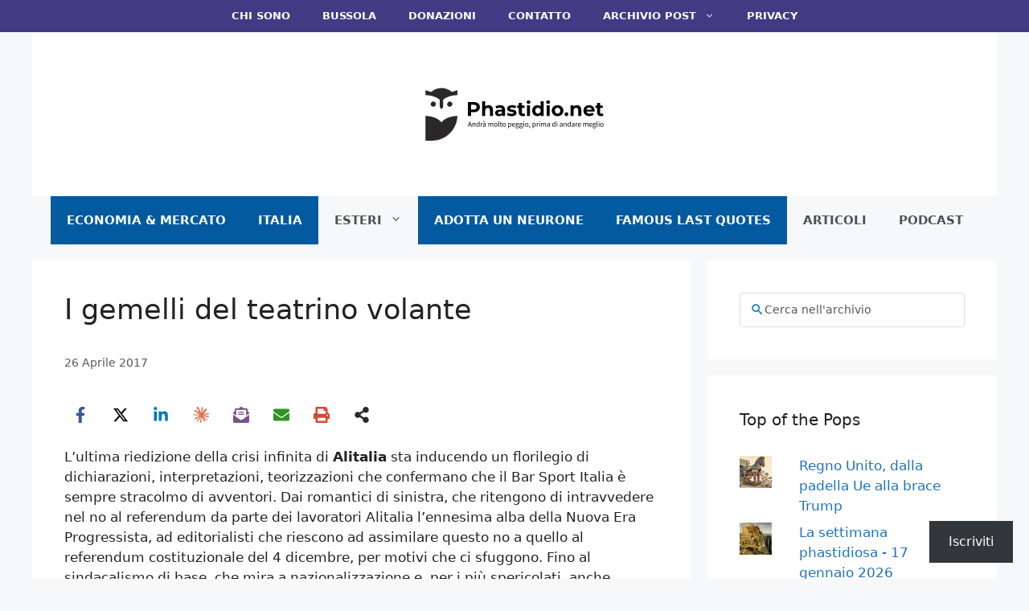

--- FILE ---
content_type: text/html; charset=UTF-8
request_url: https://phastidio.net/2017/04/26/gemelli-del-teatrino-volante/
body_size: 53124
content:
<!DOCTYPE html>
<html lang="it-IT">
<head>
	<meta charset="UTF-8">
	<meta name="viewport" content="width=device-width, initial-scale=1"><title>I gemelli del teatrino volante | Phastidio.net</title><link rel="preload" href="https://phastidio.net/wp-content/uploads/2025/11/Original-Logo.svg" as="image" fetchpriority="high"><style id="perfmatters-used-css">.ns-button-icon,.ns-button-label{color:var(--ns-icon-color);box-sizing:border-box;}.ns-buttons{position:relative;--ns-btn-size:40px;--ns-btn-margin:10px;}.ns-buttons-wrapper{display:flex;flex-wrap:wrap;}body a.ns-button{display:inline-flex;height:var(--ns-btn-size);line-height:var(--ns-btn-size);margin:0 var(--ns-btn-margin) var(--ns-btn-margin) 0;padding:0;font-size:calc(var(--ns-btn-size) * .35);overflow:hidden;text-decoration:none;border:none;--ns-btn-color:#333;--ns-icon-color:#fff;}.ns-button *{pointer-events:none;}.ns-button-block{display:inline-flex;align-items:center;background:#333;background:var(--ns-btn-color);}.ns-button-wrapper{display:inline-flex;align-items:center;overflow:hidden;width:100%;}.ns-button:not(.ns-hover-swap):hover .ns-button-wrapper>span:not(.ns-inverse){box-shadow:inset 0 0 0 50px rgba(0,0,0,.1);}.ns-button:not(.ns-hover-swap):hover .ns-button-wrapper>span.ns-inverse{filter:brightness(.9);}.ns-button-icon{height:var(--ns-btn-size);width:var(--ns-btn-size);min-width:var(--ns-btn-size);justify-content:center;}.ns-button-icon>*{height:50%;margin:0 auto;}.ns-button-icon path{fill:currentColor;}.ns-button-icon:has(+ .ns-hide){width:100%;}.ns-button-share-count{display:none;align-items:center;}.ns-button.ns-share-count:hover svg,.ns-hide{display:none;}.ns-button.ns-share-count:hover .ns-button-share-count{display:flex;}.ns-button-label{height:100%;flex-grow:1;padding:0 15px 0 0;overflow:hidden;}.ns-button-label-wrapper{white-space:nowrap;overflow:hidden;text-overflow:ellipsis;}.ns-button-icon.ns-border+.ns-button-label.ns-inverse,.ns-button-icon.ns-inverse+.ns-button-label:not(.ns-inverse),.ns-button-icon:not(.ns-inverse)+.ns-button-label.ns-inverse{padding-left:10px;}.ns-button.bluesky{--ns-btn-color:#1185fe;}.ns-button.angellist,.ns-button.applemusic,.ns-button.codepen,.ns-button.digg,.ns-button.steam,.ns-button.threads,.ns-button.tiktok,.ns-button.twitter{--ns-btn-color:#000;}.ns-button.facebook{--ns-btn-color:#3b5998;}.ns-button.linkedin{--ns-btn-color:#0077b5;}.ns-button.pinterest{--ns-btn-color:#c92228;}.ns-button.buffer{--ns-btn-color:#323b43;}.ns-button.reddit{--ns-btn-color:#ff4500;}.ns-button.whatsapp{--ns-btn-color:#25d366;}.ns-button.sms{--ns-btn-color:#218aff;}.ns-button.email{--ns-btn-color:#319324;}.ns-button.print{--ns-btn-color:#d34836;}.ns-button.claude{--ns-btn-color:#d97757;}.ns-button.copy{--ns-btn-color:#816b5b;}.ns-button.mastodon{--ns-btn-color:#6364ff;}.ns-button.messenger{--ns-btn-color:#0078ff;}.ns-button.rss{--ns-btn-color:#ffa500;}.ns-button.share{--ns-btn-color:#2a2a2c;}.ns-button.subscribe{--ns-btn-color:#7a5189;}.ns-button.telegram{--ns-btn-color:#08c;}.ns-button.youtube{--ns-btn-color:#f00;}body .ns-button .ns-button-block.ns-inverse,body .ns-button:hover .ns-button-block.ns-inverse,body a.ns-button.ns-hover-swap .ns-button-block.ns-button-wrapper{background:0 0;color:var(--ns-btn-color);}.ns-columns .ns-buttons-wrapper>a{flex-basis:calc(100% / var(--ns-columns) - ( ( var(--ns-columns) - 1 ) * var(--ns-btn-margin) / var(--ns-columns) ));}.ns-last-col{margin-right:0 !important;}.ns-circular{border-radius:50px;}.ns-circular .ns-button-label{border-radius:0 50px 50px 0;}.ns-align-center{justify-content:center;}.ns-align-center .ns-button{margin-left:calc(var(--ns-btn-margin) / 2);margin-right:calc(var(--ns-btn-margin) / 2);}.ns-total-share-count{display:flex;flex-direction:column;align-items:center;justify-content:center;font-size:calc(var(--ns-btn-size) * .375);line-height:normal;height:var(--ns-btn-size);width:var(--ns-btn-size);margin:0 var(--ns-btn-margin) var(--ns-btn-margin) 0;}.ns-inline,.ns-inline-cta{margin-bottom:10px;}.ns-total-share-count-wrapper{display:table-cell;vertical-align:middle;}.ns-total-share-count-amount{font-weight:700;}.ns-total-share-count-text{font-size:calc(var(--ns-btn-size) * .2);}.ns-columns .ns-total-share-count{position:absolute;right:0;margin:0 !important;}.ns-columns.ns-has-total-share-count-before .ns-total-share-count{right:unset;left:0;}.ns-inline-below{margin-top:20px;}@media print{.ns-no-print,.ns-no-print *{display:none !important;}}.footer-widgets-container{padding:40px;}.inside-footer-widgets{display:flex;}.inside-footer-widgets>div{flex:1 1 0;}.site-footer .footer-widgets-container .inner-padding{padding:0 0 0 40px;}.site-footer .footer-widgets-container .inside-footer-widgets{margin-left:-40px;}.site-footer:not(.footer-bar-active) .copyright-bar{margin:0 auto;}@media (max-width:768px){.inside-footer-widgets{flex-direction:column;}.inside-footer-widgets>div:not(:last-child){margin-bottom:40px;}.site-footer .footer-widgets .footer-widgets-container .inside-footer-widgets{margin:0;}.site-footer .footer-widgets .footer-widgets-container .inner-padding{padding:0;}}blockquote,body,dd,dl,dt,fieldset,figure,h1,h2,h3,h4,h5,h6,hr,html,iframe,legend,li,ol,p,pre,textarea,ul{margin:0;padding:0;border:0;}html{font-family:sans-serif;-webkit-text-size-adjust:100%;-ms-text-size-adjust:100%;-webkit-font-smoothing:antialiased;-moz-osx-font-smoothing:grayscale;}main{display:block;}html{box-sizing:border-box;}*,::after,::before{box-sizing:inherit;}button,input,optgroup,select,textarea{font-family:inherit;font-size:100%;margin:0;}[type=search]{-webkit-appearance:textfield;outline-offset:-2px;}[type=search]::-webkit-search-decoration{-webkit-appearance:none;}::-moz-focus-inner{border-style:none;padding:0;}:-moz-focusring{outline:1px dotted ButtonText;}body,button,input,select,textarea{font-family:-apple-system,system-ui,BlinkMacSystemFont,"Segoe UI",Helvetica,Arial,sans-serif,"Apple Color Emoji","Segoe UI Emoji","Segoe UI Symbol";font-weight:400;text-transform:none;font-size:17px;line-height:1.5;}p{margin-bottom:1.5em;}h1,h2,h3,h4,h5,h6{font-family:inherit;font-size:100%;font-style:inherit;font-weight:inherit;}blockquote{border-left:5px solid rgba(0,0,0,.05);padding:20px;font-size:1.2em;font-style:italic;margin:0 0 1.5em;position:relative;}blockquote p:last-child{margin:0;}h1{font-size:42px;margin-bottom:20px;line-height:1.2em;font-weight:400;text-transform:none;}h2{font-size:35px;margin-bottom:20px;line-height:1.2em;font-weight:400;text-transform:none;}h3{font-size:29px;margin-bottom:20px;line-height:1.2em;font-weight:400;text-transform:none;}h4{font-size:24px;}h4,h5,h6{margin-bottom:20px;}ol,ul{margin:0 0 1.5em 3em;}ul{list-style:disc;}ol{list-style:decimal;}li>ol,li>ul{margin-bottom:0;margin-left:1.5em;}b,strong{font-weight:700;}cite,dfn,em,i{font-style:italic;}figure{margin:0;}img{height:auto;max-width:100%;}button,input[type=button],input[type=reset],input[type=submit]{background:#55555e;color:#fff;border:1px solid transparent;cursor:pointer;-webkit-appearance:button;padding:10px 20px;}input[type=email],input[type=number],input[type=password],input[type=search],input[type=tel],input[type=text],input[type=url],select,textarea{border:1px solid;border-radius:0;padding:10px 15px;max-width:100%;}a,button,input{transition:color .1s ease-in-out,background-color .1s ease-in-out;}a{text-decoration:none;}.aligncenter{clear:both;display:block;margin:0 auto;}.screen-reader-text{border:0;clip:rect(1px,1px,1px,1px);clip-path:inset(50%);height:1px;margin:-1px;overflow:hidden;padding:0;position:absolute !important;width:1px;word-wrap:normal !important;}.screen-reader-text:focus{background-color:#f1f1f1;border-radius:3px;box-shadow:0 0 2px 2px rgba(0,0,0,.6);clip:auto !important;clip-path:none;color:#21759b;display:block;font-size:.875rem;font-weight:700;height:auto;left:5px;line-height:normal;padding:15px 23px 14px;text-decoration:none;top:5px;width:auto;z-index:100000;}#primary[tabindex="-1"]:focus{outline:0;}.main-navigation{z-index:100;padding:0;clear:both;display:block;}.main-navigation a{display:block;text-decoration:none;font-weight:400;text-transform:none;font-size:15px;}.main-navigation ul{list-style:none;margin:0;padding-left:0;}.main-navigation .main-nav ul li a{padding-left:20px;padding-right:20px;line-height:60px;}.inside-navigation{position:relative;}.main-navigation .inside-navigation{display:flex;align-items:center;flex-wrap:wrap;justify-content:space-between;}.main-navigation .main-nav>ul{display:flex;flex-wrap:wrap;align-items:center;}.main-navigation li{position:relative;}.sidebar .main-navigation .main-nav{flex-basis:100%;}.sidebar .main-navigation .main-nav>ul{flex-direction:column;}.nav-align-center .inside-navigation{justify-content:center;}.nav-align-center .main-nav>ul{justify-content:center;}.main-navigation ul ul{display:block;box-shadow:1px 1px 0 rgba(0,0,0,.1);float:left;position:absolute;left:-99999px;opacity:0;z-index:99999;width:200px;text-align:left;top:auto;transition:opacity 80ms linear;transition-delay:0s;pointer-events:none;height:0;overflow:hidden;}.main-navigation ul ul a{display:block;}.main-navigation ul ul li{width:100%;}.main-navigation .main-nav ul ul li a{line-height:normal;padding:10px 20px;font-size:14px;}.main-navigation .main-nav ul li.menu-item-has-children>a{padding-right:0;position:relative;}.main-navigation:not(.toggled) ul li.sfHover>ul,.main-navigation:not(.toggled) ul li:hover>ul{left:auto;opacity:1;transition-delay:150ms;pointer-events:auto;height:auto;overflow:visible;}.main-navigation:not(.toggled) ul ul li.sfHover>ul,.main-navigation:not(.toggled) ul ul li:hover>ul{left:100%;top:0;}.menu-item-has-children .dropdown-menu-toggle{display:inline-block;height:100%;clear:both;padding-right:20px;padding-left:10px;}.menu-item-has-children ul .dropdown-menu-toggle{padding-top:10px;padding-bottom:10px;margin-top:-10px;}.sidebar .menu-item-has-children .dropdown-menu-toggle,nav ul ul .menu-item-has-children .dropdown-menu-toggle{float:right;}.widget-area .main-navigation li{float:none;display:block;width:100%;padding:0;margin:0;}.sidebar .main-navigation.sub-menu-right ul li.sfHover ul,.sidebar .main-navigation.sub-menu-right ul li:hover ul{top:0;left:100%;}.site-header{position:relative;}.inside-header{padding:20px 40px;}.site-logo{display:inline-block;max-width:100%;}.site-header .header-image{vertical-align:middle;}.inside-header{display:flex;align-items:center;}.header-aligned-center:not([class*=nav-float-]) .inside-header{justify-content:center;flex-direction:column;text-align:center;}.header-aligned-center:not([class*=nav-float-]) .inside-header>:not(:first-child){margin-top:1em;}.entry-header .gp-icon,.posted-on .updated{display:none;}.byline,.entry-header .cat-links,.entry-header .comments-link,.entry-header .tags-links,.group-blog .byline,.single .byline{display:inline;}footer.entry-meta .byline,footer.entry-meta .posted-on{display:block;}.entry-content:not(:first-child),.entry-summary:not(:first-child),.page-content:not(:first-child){margin-top:2em;}.entry-header,.site-content{word-wrap:break-word;}.entry-title{margin-bottom:0;}.entry-meta{font-size:85%;margin-top:.5em;line-height:1.5;}footer.entry-meta{margin-top:2em;}.cat-links,.comments-link,.tags-links{display:block;}.entry-content>p:last-child,.entry-summary>p:last-child,.page-content>p:last-child,.read-more-container,.taxonomy-description p:last-child{margin-bottom:0;}embed,iframe,object{max-width:100%;}.widget-area .widget{padding:40px;}.widget select{max-width:100%;}.footer-widgets .widget :last-child,.sidebar .widget :last-child{margin-bottom:0;}.widget-title{margin-bottom:30px;font-size:20px;line-height:1.5;font-weight:400;text-transform:none;}.widget ol,.widget ul{margin:0;}.footer-widgets .widget{margin-bottom:30px;}.footer-widgets .widget:last-child,.sidebar .widget:last-child{margin-bottom:0;}.widget ul li{list-style-type:none;position:relative;margin-bottom:.5em;}.widget ul li ul{margin-left:1em;margin-top:.5em;}.site-content{display:flex;}.grid-container{margin-left:auto;margin-right:auto;max-width:1200px;}.page-header,.sidebar .widget,.site-main>*{margin-bottom:20px;}.separate-containers .comments-area,.separate-containers .inside-article,.separate-containers .page-header,.separate-containers .paging-navigation{padding:40px;}.separate-containers .site-main{margin:20px;}.separate-containers.both-right .site-main,.separate-containers.right-sidebar .site-main{margin-left:0;}.separate-containers .inside-left-sidebar,.separate-containers .inside-right-sidebar{margin-top:20px;margin-bottom:20px;}.widget-area .main-navigation{margin-bottom:20px;}.one-container .site-main>:last-child,.separate-containers .site-main>:last-child{margin-bottom:0;}.sidebar .grid-container{max-width:100%;width:100%;}.inside-site-info{display:flex;align-items:center;justify-content:center;padding:20px 40px;}.site-info{text-align:center;font-size:15px;}.featured-image{line-height:0;}.separate-containers .featured-image{margin-top:20px;}.separate-containers .inside-article>.featured-image{margin-top:0;margin-bottom:2em;}.gp-icon{display:inline-flex;align-self:center;}.gp-icon svg{height:1em;width:1em;top:.125em;position:relative;fill:currentColor;}.close-search .icon-search svg:first-child,.icon-menu-bars svg:nth-child(2),.icon-search svg:nth-child(2),.toggled .icon-menu-bars svg:first-child{display:none;}.close-search .icon-search svg:nth-child(2),.toggled .icon-menu-bars svg:nth-child(2){display:block;}.entry-meta .gp-icon{margin-right:.6em;opacity:.7;}nav.toggled .icon-arrow-left svg{transform:rotate(-90deg);}nav.toggled .icon-arrow-right svg{transform:rotate(90deg);}nav.toggled .sfHover>a>.dropdown-menu-toggle .gp-icon svg{transform:rotate(180deg);}nav.toggled .sfHover>a>.dropdown-menu-toggle .gp-icon.icon-arrow-left svg{transform:rotate(-270deg);}nav.toggled .sfHover>a>.dropdown-menu-toggle .gp-icon.icon-arrow-right svg{transform:rotate(270deg);}.container.grid-container{width:auto;}.menu-toggle,.mobile-bar-items,.sidebar-nav-mobile{display:none;}.menu-toggle{padding:0 20px;line-height:60px;margin:0;font-weight:400;text-transform:none;font-size:15px;cursor:pointer;}.menu-toggle .mobile-menu{padding-left:3px;}.menu-toggle .gp-icon+.mobile-menu{padding-left:9px;}.menu-toggle .mobile-menu:empty{display:none;}button.menu-toggle{background-color:transparent;flex-grow:1;border:0;text-align:center;}button.menu-toggle:active,button.menu-toggle:focus,button.menu-toggle:hover{background-color:transparent;}nav.toggled ul ul.sub-menu{width:100%;}.toggled .menu-item-has-children .dropdown-menu-toggle{padding-left:20px;}.main-navigation.toggled .main-nav{flex-basis:100%;order:3;}.main-navigation.toggled .main-nav>ul{display:block;}.main-navigation.toggled .main-nav li{width:100%;text-align:left;}.main-navigation.toggled .main-nav ul ul{transition:0s;visibility:hidden;box-shadow:none;border-bottom:1px solid rgba(0,0,0,.05);}.main-navigation.toggled .main-nav ul ul li:last-child>ul{border-bottom:0;}.main-navigation.toggled .main-nav ul ul.toggled-on{position:relative;top:0;left:auto !important;right:auto !important;width:100%;pointer-events:auto;height:auto;opacity:1;display:block;visibility:visible;float:none;}.main-navigation.toggled .menu-item-has-children .dropdown-menu-toggle{float:right;}.has-inline-mobile-toggle #site-navigation.toggled{margin-top:1.5em;}@media (max-width:768px){a,body,button,input,select,textarea{transition:all 0s ease-in-out;}.inside-header{flex-direction:column;text-align:center;}.site-content{flex-direction:column;}.container .site-content .content-area{width:auto;}.is-left-sidebar.sidebar,.is-right-sidebar.sidebar{width:auto;order:initial;}#main{margin-left:0;margin-right:0;}body:not(.no-sidebar) #main{margin-bottom:0;}.entry-meta{font-size:inherit;}.entry-meta a{line-height:1.8em;}}.jetpack-subscribe-modal{visibility:hidden;position:fixed;z-index:50000;left:0;top:0;width:100%;height:100%;overflow:auto;background-color:transparent;transition:all .4s;}.jetpack-subscribe-modal__modal-content{position:relative;visibility:hidden;overflow:hidden;top:100%;background-color:#fefefe;margin:15% auto;width:100%;max-width:600px;border-radius:10px;box-sizing:border-box;transition:all .4s;text-wrap:balance;}.jetpack-subscribe-modal__modal-content p{text-wrap:balance;text-wrap:pretty;}@media screen and (max-width: 640px){.jetpack-subscribe-modal__modal-content{width:94%;}}.jetpack-subscribe-floating-button{position:fixed;z-index:50000;bottom:0;right:0;}#subscribe-email input{width:95%;}.screen-reader-text{border:0;clip-path:inset(50%);height:1px;margin:-1px;overflow:hidden;padding:0;position:absolute !important;width:1px;word-wrap:normal !important;}body{background-color:#f7f8f9;color:#222;}a{color:var(--accent);}a:hover,a:focus{text-decoration:underline;}.entry-title a,.site-branding a,a.button,.wp-block-button__link,.main-navigation a{text-decoration:none;}a:hover,a:focus,a:active{color:var(--accent);}.wp-block-group__inner-container{max-width:1200px;margin-left:auto;margin-right:auto;}.site-header .header-image{width:300px;}.generate-back-to-top{font-size:20px;border-radius:3px;position:fixed;bottom:30px;right:30px;line-height:40px;width:40px;text-align:center;z-index:10;transition:opacity 300ms ease-in-out;opacity:.1;transform:translateY(1000px);}:root{--contrast:#222;--contrast-2:#575760;--contrast-3:#b2b2be;--base:#f0f0f0;--base-2:#f7f8f9;--base-3:#fff;--accent:#1e73be;}body,button,input,select,textarea{font-family:-apple-system,system-ui,BlinkMacSystemFont,"Segoe UI",Helvetica,Arial,sans-serif,"Apple Color Emoji","Segoe UI Emoji","Segoe UI Symbol";font-size:18;}.main-navigation a,.main-navigation .menu-toggle,.main-navigation .menu-bar-items{font-family:-apple-system,system-ui,BlinkMacSystemFont,"Segoe UI",Helvetica,Arial,sans-serif,"Apple Color Emoji","Segoe UI Emoji","Segoe UI Symbol";font-weight:bold;text-transform:uppercase;font-size:15px;}.widget-title{font-family:-apple-system,system-ui,BlinkMacSystemFont,"Segoe UI",Helvetica,Arial,sans-serif,"Apple Color Emoji","Segoe UI Emoji","Segoe UI Symbol";}button:not(.menu-toggle),html input[type="button"],input[type="reset"],input[type="submit"],.button,.wp-block-button .wp-block-button__link{font-family:-apple-system,system-ui,BlinkMacSystemFont,"Segoe UI",Helvetica,Arial,sans-serif,"Apple Color Emoji","Segoe UI Emoji","Segoe UI Symbol";}.site-info{font-family:-apple-system,system-ui,BlinkMacSystemFont,"Segoe UI",Helvetica,Arial,sans-serif,"Apple Color Emoji","Segoe UI Emoji","Segoe UI Symbol";}h1{font-family:-apple-system,system-ui,BlinkMacSystemFont,"Segoe UI",Helvetica,Arial,sans-serif,"Apple Color Emoji","Segoe UI Emoji","Segoe UI Symbol";font-size:35px;margin-bottom:20px;}h2{font-family:-apple-system,system-ui,BlinkMacSystemFont,"Segoe UI",Helvetica,Arial,sans-serif,"Apple Color Emoji","Segoe UI Emoji","Segoe UI Symbol";text-transform:initial;font-size:31px;line-height:1.2;}@media (max-width: 1024px){h2{font-size:25;margin-bottom:20px;}}h3{font-family:-apple-system,system-ui,BlinkMacSystemFont,"Segoe UI",Helvetica,Arial,sans-serif,"Apple Color Emoji","Segoe UI Emoji","Segoe UI Symbol";}h4{font-family:-apple-system,system-ui,BlinkMacSystemFont,"Segoe UI",Helvetica,Arial,sans-serif,"Apple Color Emoji","Segoe UI Emoji","Segoe UI Symbol";}.site-header{background-color:#fff;}.main-navigation,.main-navigation ul ul{background-color:#f7f8f9;}.main-navigation .main-nav ul li a,.main-navigation .menu-toggle,.main-navigation .menu-bar-items{color:#515151;}.main-navigation .main-nav ul li:not([class*="current-menu-"]):hover > a,.main-navigation .main-nav ul li:not([class*="current-menu-"]):focus > a,.main-navigation .main-nav ul li.sfHover:not([class*="current-menu-"]) > a,.main-navigation .menu-bar-item:hover > a,.main-navigation .menu-bar-item.sfHover > a{color:#fff;background-color:#035a9e;}button.menu-toggle:hover,button.menu-toggle:focus{color:#515151;}.main-navigation .main-nav ul li[class*="current-menu-"] > a{color:#fff;background-color:#035a9e;}.main-navigation ul ul{background-color:#035a9e;}.main-navigation .main-nav ul ul li a{color:#fff;}.main-navigation .main-nav ul ul li:not([class*="current-menu-"]):hover > a,.main-navigation .main-nav ul ul li:not([class*="current-menu-"]):focus > a,.main-navigation .main-nav ul ul li.sfHover:not([class*="current-menu-"]) > a{color:#bbd2e8;background-color:#035a9e;}.main-navigation .main-nav ul ul li[class*="current-menu-"] > a{color:#bbd2e8;background-color:#035a9e;}.separate-containers .inside-article,.separate-containers .comments-area,.separate-containers .page-header,.one-container .container,.separate-containers .paging-navigation,.inside-page-header{background-color:#fff;}.entry-title a{color:var(--contrast);}.entry-title a:hover{color:var(--contrast-2);}.entry-meta{color:#595959;}.sidebar .widget{background-color:#fff;}.footer-widgets{color:#fff;background-color:#4e4495;}.footer-widgets a{color:#fff;}.footer-widgets a:hover{color:#d3d3d3;}.footer-widgets .widget-title{color:#fff;}.site-info{color:#fff;background-color:#423a83;}.site-info a{color:#fff;}.site-info a:hover{color:#d3d3d3;}input[type="text"],input[type="email"],input[type="url"],input[type="password"],input[type="search"],input[type="tel"],input[type="number"],textarea,select{color:#666;background-color:#fafafa;border-color:#ccc;}input[type="text"]:focus,input[type="email"]:focus,input[type="url"]:focus,input[type="password"]:focus,input[type="search"]:focus,input[type="tel"]:focus,input[type="number"]:focus,textarea:focus,select:focus{color:#666;background-color:#fff;border-color:#bfbfbf;}button,html input[type="button"],input[type="reset"],input[type="submit"],a.button,a.wp-block-button__link:not(.has-background){color:#0a0a0a;background-color:#f1c40f;}button:hover,html input[type="button"]:hover,input[type="reset"]:hover,input[type="submit"]:hover,a.button:hover,button:focus,html input[type="button"]:focus,input[type="reset"]:focus,input[type="submit"]:focus,a.button:focus,a.wp-block-button__link:not(.has-background):active,a.wp-block-button__link:not(.has-background):focus,a.wp-block-button__link:not(.has-background):hover{color:#fff;background-color:#1e73be;}a.generate-back-to-top{background-color:rgba(0,0,0,.4);color:#fff;}a.generate-back-to-top:hover,a.generate-back-to-top:focus{background-color:rgba(0,0,0,.6);color:#fff;}:root{--gp-search-modal-bg-color:var(--base-3);--gp-search-modal-text-color:var(--contrast);--gp-search-modal-overlay-bg-color:rgba(0,0,0,.2);}.inside-header{padding:30px 40px 30px 40px;}.nav-below-header .main-navigation .inside-navigation.grid-container,.nav-above-header .main-navigation .inside-navigation.grid-container{padding:0px 20px 0px 20px;}.site-main .wp-block-group__inner-container{padding:40px;}@media (max-width:768px){.separate-containers .inside-article,.separate-containers .comments-area,.separate-containers .page-header,.separate-containers .paging-navigation,.one-container .site-content,.inside-page-header{padding:30px;}.site-main .wp-block-group__inner-container{padding:30px;}.inside-header{padding-right:30px;padding-left:30px;}.widget-area .widget{padding-top:30px;padding-right:30px;padding-bottom:30px;padding-left:30px;}.footer-widgets-container{padding-top:30px;padding-right:30px;padding-bottom:30px;padding-left:30px;}.inside-site-info{padding-right:30px;padding-left:30px;}}.main-navigation .main-nav ul li a,.menu-toggle,.main-navigation .menu-bar-item > a{transition:line-height 300ms ease;}.main-navigation.toggled .main-nav > ul{background-color:#f7f8f9;}.post-image-aligned-center .featured-image,.post-image-aligned-center .post-image{text-align:center;}.post-image-below-header.post-image-aligned-center .inside-article .featured-image,.post-image-below-header.post-image-aligned-left .inside-article .featured-image,.post-image-below-header.post-image-aligned-left .inside-article .post-image,.post-image-below-header.post-image-aligned-right .inside-article .featured-image,.post-image-below-header.post-image-aligned-right .inside-article .post-image{margin-top:2em;}@media (max-width:768px){body:not(.post-image-aligned-center) .featured-image,body:not(.post-image-aligned-center) .inside-article .featured-image,body:not(.post-image-aligned-center) .inside-article .post-image{margin-right:0;margin-left:0;float:none;text-align:center;}}@keyframes spin{0%{transform:rotate(0);}100%{transform:rotate(360deg);}}.secondary-navigation{z-index:99;padding:0;}.secondary-navigation .inside-navigation{display:flex;align-items:center;flex-wrap:wrap;justify-content:space-between;}.secondary-navigation ul{list-style:none;margin:0;padding-left:0;}.secondary-navigation li{position:relative;}.secondary-navigation a{display:block;text-decoration:none;}.secondary-navigation ul ul{display:block;box-shadow:0 1px 1px rgba(0,0,0,.1);float:left;position:absolute;left:-99999px;opacity:0;z-index:99999;width:200px;text-align:left;top:auto;transition:opacity 80ms linear;transition-delay:0s;pointer-events:none;height:0;overflow:hidden;}.secondary-navigation ul ul li{width:100%;}.secondary-navigation ul ul li a{line-height:normal;font-size:90%;}.secondary-navigation .main-nav>ul{display:flex;flex-wrap:wrap;}.secondary-navigation .main-nav ul ul li a{line-height:normal;font-size:12px;padding-left:20px;padding-right:20px;padding-top:10px;padding-bottom:10px;}.secondary-navigation .main-nav ul li.menu-item-has-children>a{padding-right:0;position:relative;}.secondary-navigation .main-nav ul li a{font-family:inherit;font-weight:400;text-transform:none;font-size:13px;padding-left:20px;padding-right:20px;line-height:40px;}.secondary-navigation .menu-toggle{font-family:inherit;font-weight:400;text-transform:none;font-size:13px;padding-left:20px;padding-right:20px;line-height:40px;margin:0;}.secondary-navigation .menu-item-has-children .dropdown-menu-toggle{padding-right:20px;}.secondary-navigation .menu-item-has-children ul .dropdown-menu-toggle{padding-top:10px;padding-bottom:10px;margin-top:-10px;}.dropdown-hover .secondary-navigation:not(.toggled) ul li.sfHover>ul,.dropdown-hover .secondary-navigation:not(.toggled) ul li:hover>ul{left:auto;opacity:1;transition-delay:150ms;pointer-events:auto;height:auto;overflow:visible;}.dropdown-hover .secondary-navigation:not(.toggled) ul ul li.sfHover>ul,.dropdown-hover .secondary-navigation:not(.toggled) ul ul li:hover>ul{left:100%;top:0;}.widget-area .secondary-navigation li{display:block;float:none;margin:0;padding:0;width:100%;}.widget-area .secondary-navigation ul ul{left:100%;top:0;width:220px;}.secondary-nav-aligned-center .secondary-navigation .inside-navigation{justify-content:center;}.secondary-nav-aligned-center .secondary-navigation .main-nav>ul{justify-content:center;}.both-right .widget-area .secondary-navigation ul ul,.both-sidebars .widget-area .inside-right-sidebar .secondary-navigation ul ul,.right-sidebar .widget-area .secondary-navigation ul ul{left:auto;right:100%;}.dropdown-hover .widget-area .secondary-navigation:not(.toggled) ul li.sfHover>ul,.dropdown-hover .widget-area .secondary-navigation:not(.toggled) ul li:hover ul{top:0;left:100%;width:220px;}.dropdown-hover.both-right .widget-area .secondary-navigation:not(.toggled) ul li.sfHover ul,.dropdown-hover.both-right .widget-area .secondary-navigation:not(.toggled) ul li:hover ul,.dropdown-hover.both-sidebars .widget-area .inside-right-sidebar .secondary-navigation:not(.toggled) ul li.sfHover ul,.dropdown-hover.both-sidebars .widget-area .inside-right-sidebar .secondary-navigation:not(.toggled) ul li:hover ul,.dropdown-hover.right-sidebar .widget-area .secondary-navigation:not(.toggled) ul li.sfHover ul,.dropdown-hover.right-sidebar .widget-area .secondary-navigation:not(.toggled) ul li:hover ul{right:100%;left:auto;}.secondary-navigation.toggled ul ul{transition:0s;visibility:hidden;float:none;}.secondary-navigation.toggled ul ul.toggled-on{visibility:visible;}.secondary-navigation.toggled .main-nav ul ul{position:relative;top:0;left:0;width:100%;box-shadow:none;border-bottom:1px solid rgba(0,0,0,.05);}.secondary-navigation.toggled .main-nav ul ul li:last-child>ul{border-bottom:0;}.secondary-navigation.toggled .main-nav ul ul.toggled-on{position:relative;top:0;left:auto !important;right:auto !important;width:100%;pointer-events:auto;height:auto;opacity:1;display:block;}.secondary-navigation.toggled .main-nav>ul{display:block;}.secondary-navigation.toggled .main-nav .sf-menu>li{float:none;clear:both;display:block !important;text-align:left !important;}.secondary-navigation.toggled .main-nav .sf-menu>li.hide-on-mobile{display:none !important;}.secondary-navigation.toggled .dropdown-menu-toggle:before{content:"" !important;}.secondary-navigation.toggled .sfHover>a .dropdown-menu-toggle:before{content:"" !important;}.secondary-navigation.toggled .menu-item-has-children .dropdown-menu-toggle{float:right;}.dropdown-hover .secondary-navigation.toggled ul li.sfHover>ul,.dropdown-hover .secondary-navigation.toggled ul li:hover>ul{transition-delay:0s;}.rtl .secondary-navigation.toggled .main-nav .sf-menu>li{text-align:right !important;}@media (max-width:768px){.secondary-navigation .menu-toggle{display:block;}.secondary-navigation ul,.secondary-navigation:not(.toggled) .main-nav>ul{display:none;}.secondary-navigation.toggled .main-nav{flex-basis:100%;order:3;}}.widgets-list-layout{padding:0;margin:0;list-style-type:none;}.widgets-list-layout li::before,.widgets-list-layout li::after{content:"";display:table;}.widgets-list-layout li::after{clear:both;}.widgets-list-layout li{zoom:1;margin-bottom:1em;list-style-type:none !important;}.widgets-list-layout .widgets-list-layout-blavatar{float:left;width:21.276596%;max-width:40px;height:auto;}.widgets-list-layout-links{float:right;width:73.404255%;}.widgets-list-layout span{opacity:.5;}.widgets-list-layout span:hover{opacity:.8;}.is-style-compact .is-not-subscriber .wp-block-button__link,.is-style-compact .is-not-subscriber .wp-block-jetpack-subscriptions__button{border-end-start-radius:0 !important;border-start-start-radius:0 !important;margin-inline-start:0 !important;}.is-style-compact .is-not-subscriber .components-text-control__input,.is-style-compact .is-not-subscriber p#subscribe-email input[type=email]{border-end-end-radius:0 !important;border-start-end-radius:0 !important;}.wp-block-jetpack-subscriptions.wp-block-jetpack-subscriptions__supports-newline:not(.wp-block-jetpack-subscriptions__use-newline) .is-not-subscriber .wp-block-jetpack-subscriptions__form-elements{align-items:flex-start;display:flex;}.wp-block-jetpack-subscriptions.wp-block-jetpack-subscriptions__supports-newline:not(.wp-block-jetpack-subscriptions__use-newline) p#subscribe-submit{display:flex;justify-content:center;}.wp-block-jetpack-subscriptions.wp-block-jetpack-subscriptions__supports-newline .wp-block-jetpack-subscriptions__form .wp-block-jetpack-subscriptions__button,.wp-block-jetpack-subscriptions.wp-block-jetpack-subscriptions__supports-newline .wp-block-jetpack-subscriptions__form .wp-block-jetpack-subscriptions__textfield .components-text-control__input,.wp-block-jetpack-subscriptions.wp-block-jetpack-subscriptions__supports-newline .wp-block-jetpack-subscriptions__form button,.wp-block-jetpack-subscriptions.wp-block-jetpack-subscriptions__supports-newline .wp-block-jetpack-subscriptions__form input[type=email],.wp-block-jetpack-subscriptions.wp-block-jetpack-subscriptions__supports-newline form .wp-block-jetpack-subscriptions__button,.wp-block-jetpack-subscriptions.wp-block-jetpack-subscriptions__supports-newline form .wp-block-jetpack-subscriptions__textfield .components-text-control__input,.wp-block-jetpack-subscriptions.wp-block-jetpack-subscriptions__supports-newline form button,.wp-block-jetpack-subscriptions.wp-block-jetpack-subscriptions__supports-newline form input[type=email]{box-sizing:border-box;cursor:pointer;line-height:1.3;min-width:auto !important;white-space:nowrap !important;}.wp-block-jetpack-subscriptions.wp-block-jetpack-subscriptions__supports-newline .wp-block-jetpack-subscriptions__form input[type=email]::placeholder,.wp-block-jetpack-subscriptions.wp-block-jetpack-subscriptions__supports-newline .wp-block-jetpack-subscriptions__form input[type=email]:disabled,.wp-block-jetpack-subscriptions.wp-block-jetpack-subscriptions__supports-newline form input[type=email]::placeholder,.wp-block-jetpack-subscriptions.wp-block-jetpack-subscriptions__supports-newline form input[type=email]:disabled{color:currentColor;opacity:.5;}.wp-block-jetpack-subscriptions.wp-block-jetpack-subscriptions__supports-newline .wp-block-jetpack-subscriptions__form .wp-block-jetpack-subscriptions__button,.wp-block-jetpack-subscriptions.wp-block-jetpack-subscriptions__supports-newline .wp-block-jetpack-subscriptions__form button,.wp-block-jetpack-subscriptions.wp-block-jetpack-subscriptions__supports-newline form .wp-block-jetpack-subscriptions__button,.wp-block-jetpack-subscriptions.wp-block-jetpack-subscriptions__supports-newline form button{border-color:rgba(0,0,0,0);border-style:solid;}.wp-block-jetpack-subscriptions.wp-block-jetpack-subscriptions__supports-newline .wp-block-jetpack-subscriptions__form .wp-block-jetpack-subscriptions__textfield,.wp-block-jetpack-subscriptions.wp-block-jetpack-subscriptions__supports-newline .wp-block-jetpack-subscriptions__form p#subscribe-email,.wp-block-jetpack-subscriptions.wp-block-jetpack-subscriptions__supports-newline form .wp-block-jetpack-subscriptions__textfield,.wp-block-jetpack-subscriptions.wp-block-jetpack-subscriptions__supports-newline form p#subscribe-email{background:rgba(0,0,0,0);flex-grow:1;}.wp-block-jetpack-subscriptions.wp-block-jetpack-subscriptions__supports-newline .wp-block-jetpack-subscriptions__form .wp-block-jetpack-subscriptions__textfield .components-base-control__field,.wp-block-jetpack-subscriptions.wp-block-jetpack-subscriptions__supports-newline .wp-block-jetpack-subscriptions__form .wp-block-jetpack-subscriptions__textfield .components-text-control__input,.wp-block-jetpack-subscriptions.wp-block-jetpack-subscriptions__supports-newline .wp-block-jetpack-subscriptions__form .wp-block-jetpack-subscriptions__textfield input[type=email],.wp-block-jetpack-subscriptions.wp-block-jetpack-subscriptions__supports-newline .wp-block-jetpack-subscriptions__form p#subscribe-email .components-base-control__field,.wp-block-jetpack-subscriptions.wp-block-jetpack-subscriptions__supports-newline .wp-block-jetpack-subscriptions__form p#subscribe-email .components-text-control__input,.wp-block-jetpack-subscriptions.wp-block-jetpack-subscriptions__supports-newline .wp-block-jetpack-subscriptions__form p#subscribe-email input[type=email],.wp-block-jetpack-subscriptions.wp-block-jetpack-subscriptions__supports-newline form .wp-block-jetpack-subscriptions__textfield .components-base-control__field,.wp-block-jetpack-subscriptions.wp-block-jetpack-subscriptions__supports-newline form .wp-block-jetpack-subscriptions__textfield .components-text-control__input,.wp-block-jetpack-subscriptions.wp-block-jetpack-subscriptions__supports-newline form .wp-block-jetpack-subscriptions__textfield input[type=email],.wp-block-jetpack-subscriptions.wp-block-jetpack-subscriptions__supports-newline form p#subscribe-email .components-base-control__field,.wp-block-jetpack-subscriptions.wp-block-jetpack-subscriptions__supports-newline form p#subscribe-email .components-text-control__input,.wp-block-jetpack-subscriptions.wp-block-jetpack-subscriptions__supports-newline form p#subscribe-email input[type=email]{height:auto;margin:0;width:100%;}.wp-block-jetpack-subscriptions.wp-block-jetpack-subscriptions__supports-newline .wp-block-jetpack-subscriptions__form p#subscribe-email,.wp-block-jetpack-subscriptions.wp-block-jetpack-subscriptions__supports-newline .wp-block-jetpack-subscriptions__form p#subscribe-submit,.wp-block-jetpack-subscriptions.wp-block-jetpack-subscriptions__supports-newline form p#subscribe-email,.wp-block-jetpack-subscriptions.wp-block-jetpack-subscriptions__supports-newline form p#subscribe-submit{line-height:0;margin:0;padding:0;}@keyframes jetpack-memberships_button__spinner-animation{to{transform:rotate(1turn);}}</style>
<!-- Jetpack Site Verification Tags -->
<meta name="google-site-verification" content="jO6zHn4zO-rBsm4MnxLhehzsixA48NNf8I8v8LG_p20" />

<!-- The SEO Framework by Sybre Waaijer -->
<meta name="robots" content="max-snippet:-1,max-image-preview:large,max-video-preview:-1" />
<link rel="canonical" href="https://phastidio.net/2017/04/26/gemelli-del-teatrino-volante/" />
<meta name="description" content="L’ultima riedizione della crisi infinita di Alitalia sta inducendo un florilegio di dichiarazioni, interpretazioni, teorizzazioni che confermano che il Bar…" />
<meta property="og:type" content="article" />
<meta property="og:locale" content="it_IT" />
<meta property="og:site_name" content="Phastidio.net" />
<meta property="og:title" content="I gemelli del teatrino volante" />
<meta property="og:description" content="L’ultima riedizione della crisi infinita di Alitalia sta inducendo un florilegio di dichiarazioni, interpretazioni, teorizzazioni che confermano che il Bar Sport Italia è sempre stracolmo di avventori." />
<meta property="og:url" content="https://phastidio.net/2017/04/26/gemelli-del-teatrino-volante/" />
<meta property="og:image" content="https://phastidio.net/wp-content/uploads/2025/09/cropped-Facebook-Profile-Image.jpg" />
<meta property="og:image:width" content="850" />
<meta property="og:image:height" content="447" />
<meta property="og:image:alt" content="Facebook-Profile-Image" />
<meta property="article:published_time" content="2017-04-26" />
<meta property="article:author" content="https://www.facebook.com/mario.seminerio" />
<meta property="article:publisher" content="https://www.facebook.com/mario.seminerio" />
<meta name="twitter:card" content="summary_large_image" />
<meta name="twitter:site" content="@Phastidio" />
<meta name="twitter:creator" content="@Phastidio" />
<meta name="twitter:title" content="I gemelli del teatrino volante" />
<meta name="twitter:description" content="L’ultima riedizione della crisi infinita di Alitalia sta inducendo un florilegio di dichiarazioni, interpretazioni, teorizzazioni che confermano che il Bar Sport Italia è sempre stracolmo di avventori." />
<meta name="twitter:image" content="https://phastidio.net/wp-content/uploads/2025/09/cropped-Facebook-Profile-Image.jpg" />
<meta name="twitter:image:alt" content="Facebook-Profile-Image" />
<meta name="google-site-verification" content="LcIZ-1EOt-GEbb2G8I3St1sP5DsBz-Wp2IuL4XVFREo" />
<script type="application/ld+json">{"@context":"https://schema.org","@graph":[{"@type":"WebSite","@id":"https://phastidio.net/#/schema/WebSite","url":"https://phastidio.net/","name":"Phastidio.net","description":"Andrà molto peggio, prima di andare meglio","inLanguage":"it-IT","potentialAction":{"@type":"SearchAction","target":{"@type":"EntryPoint","urlTemplate":"https://phastidio.net/search/{search_term_string}/"},"query-input":"required name=search_term_string"},"publisher":{"@type":"Organization","@id":"https://phastidio.net/#/schema/Organization","name":"Phastidio.net","url":"https://phastidio.net/","sameAs":["https://www.facebook.com/mario.seminerio","https://x.com/Phastidio","https://www.youtube.com/@MarioSeminerio"],"logo":{"@type":"ImageObject","url":"https://phastidio.net/wp-content/uploads/2021/04/cropped-PhastIcon-Transparent-1.webp","contentUrl":"https://phastidio.net/wp-content/uploads/2021/04/cropped-PhastIcon-Transparent-1.webp","width":512,"height":512,"contentSize":"8100"}}},{"@type":"WebPage","@id":"https://phastidio.net/2017/04/26/gemelli-del-teatrino-volante/","url":"https://phastidio.net/2017/04/26/gemelli-del-teatrino-volante/","name":"I gemelli del teatrino volante | Phastidio.net","description":"L’ultima riedizione della crisi infinita di Alitalia sta inducendo un florilegio di dichiarazioni, interpretazioni, teorizzazioni che confermano che il Bar…","inLanguage":"it-IT","isPartOf":{"@id":"https://phastidio.net/#/schema/WebSite"},"breadcrumb":{"@type":"BreadcrumbList","@id":"https://phastidio.net/#/schema/BreadcrumbList","itemListElement":[{"@type":"ListItem","position":1,"item":"https://phastidio.net/","name":"Phastidio.net"},{"@type":"ListItem","position":2,"item":"https://phastidio.net/category/italia/","name":"Categoria: Italia"},{"@type":"ListItem","position":3,"name":"I gemelli del teatrino volante"}]},"potentialAction":{"@type":"ReadAction","target":"https://phastidio.net/2017/04/26/gemelli-del-teatrino-volante/"},"datePublished":"2017-04-26","dateModified":"2017-04-26","author":{"@type":"Person","@id":"https://phastidio.net/#/schema/Person/d1baae9cb51e12bb1ea98265f666ad43","name":"Mario Seminerio","description":"Nato a Milano. Laureato all&#039;Universit&agrave; Bocconi. Ha oltre venticinque anni di esperienza presso istituzioni finanziarie italiane ed internazionali, dove ha ricoperto ruoli di portfolio manager, analista macroeconomico e portfolio advisor."}}]}</script>
<script type="application/ld+json">{"@context":"https://schema.org","@type":"Article","mainEntityOfPage":{"@type":"WebPage","@id":"https://phastidio.net/2017/04/26/gemelli-del-teatrino-volante/"},"headline":"I gemelli del teatrino volante","datePublished":"2017-04-26","dateModified":"2017-04-26","author":{"@type":"Person","name":"Mario Seminerio","url":"https://phastidio.net/author/phastidio/"},"publisher":{"@type":"Organization","name":"Phastidio.net","logo":{"@type":"ImageObject","url":"https://phastidio.net/wp-content/uploads/2025/09/cropped-Facebook-Profile-Image-114x60.png","width":114,"height":60}},"description":"L’ultima riedizione della crisi infinita di Alitalia sta inducendo un florilegio di dichiarazioni, interpretazioni, teorizzazioni che confermano che il Bar…"}</script>
<!-- / The SEO Framework by Sybre Waaijer | 13.92ms meta | 13.81ms boot -->


<!-- Novashare v.1.6.4 https://novashare.io/ -->
<meta property="og:locale" content="it_IT" />
<meta property="og:type" content="article" />
<meta property="og:title" content="I gemelli del teatrino volante" />
<meta property="og:description" content="L&#039;ultima riedizione della crisi infinita di Alitalia sta inducendo un florilegio di dichiarazioni, interpretazioni, teorizzazioni che confermano che il Bar Sport Italia è sempre s..." />
<meta property="og:url" content="https://phastidio.net/2017/04/26/gemelli-del-teatrino-volante/" />
<meta property="og:site_name" content="Phastidio.net" />
<meta property="og:updated_time" content="2017-04-26T12:44:06+00:00" />
<meta property="article:published_time" content="2017-04-26T12:44:06+00:00" />
<meta property="article:modified_time" content="2017-04-26T12:44:06+00:00" />
<meta property="fb:app_id" content="1347138005938673" />
<meta name="twitter:card" content="summary_large_image" />
<meta name="twitter:title" content="I gemelli del teatrino volante" />
<meta name="twitter:description" content="L&#039;ultima riedizione della crisi infinita di Alitalia sta inducendo un florilegio di dichiarazioni, interpretazioni, teorizzazioni che confermano che il Bar Sport Italia è sempre s..." />
<meta name="twitter:creator" content="@Phastidio" />
<!-- / Novashare -->
<link rel='dns-prefetch' href='//stats.wp.com' />
<link rel='dns-prefetch' href='//s.pubmine.com' />
<link rel='dns-prefetch' href='//x.bidswitch.net' />
<link rel='dns-prefetch' href='//static.criteo.net' />
<link rel='dns-prefetch' href='//ib.adnxs.com' />
<link rel='dns-prefetch' href='//aax.amazon-adsystem.com' />
<link rel='dns-prefetch' href='//bidder.criteo.com' />
<link rel='dns-prefetch' href='//cas.criteo.com' />
<link rel='dns-prefetch' href='//gum.criteo.com' />
<link rel='dns-prefetch' href='//ads.pubmatic.com' />
<link rel='dns-prefetch' href='//gads.pubmatic.com' />
<link rel='dns-prefetch' href='//tpc.googlesyndication.com' />
<link rel='dns-prefetch' href='//ad.doubleclick.net' />
<link rel='dns-prefetch' href='//googleads.g.doubleclick.net' />
<link rel='dns-prefetch' href='//www.googletagservices.com' />
<link rel='dns-prefetch' href='//cdn.switchadhub.com' />
<link rel='dns-prefetch' href='//delivery.g.switchadhub.com' />
<link rel='dns-prefetch' href='//delivery.swid.switchadhub.com' />
<style id='wp-img-auto-sizes-contain-inline-css'>
img:is([sizes=auto i],[sizes^="auto," i]){contain-intrinsic-size:3000px 1500px}
/*# sourceURL=wp-img-auto-sizes-contain-inline-css */
</style>
<style id='wp-block-library-inline-css'>
:root{--wp-block-synced-color:#7a00df;--wp-block-synced-color--rgb:122,0,223;--wp-bound-block-color:var(--wp-block-synced-color);--wp-editor-canvas-background:#ddd;--wp-admin-theme-color:#007cba;--wp-admin-theme-color--rgb:0,124,186;--wp-admin-theme-color-darker-10:#006ba1;--wp-admin-theme-color-darker-10--rgb:0,107,160.5;--wp-admin-theme-color-darker-20:#005a87;--wp-admin-theme-color-darker-20--rgb:0,90,135;--wp-admin-border-width-focus:2px}@media (min-resolution:192dpi){:root{--wp-admin-border-width-focus:1.5px}}.wp-element-button{cursor:pointer}:root .has-very-light-gray-background-color{background-color:#eee}:root .has-very-dark-gray-background-color{background-color:#313131}:root .has-very-light-gray-color{color:#eee}:root .has-very-dark-gray-color{color:#313131}:root .has-vivid-green-cyan-to-vivid-cyan-blue-gradient-background{background:linear-gradient(135deg,#00d084,#0693e3)}:root .has-purple-crush-gradient-background{background:linear-gradient(135deg,#34e2e4,#4721fb 50%,#ab1dfe)}:root .has-hazy-dawn-gradient-background{background:linear-gradient(135deg,#faaca8,#dad0ec)}:root .has-subdued-olive-gradient-background{background:linear-gradient(135deg,#fafae1,#67a671)}:root .has-atomic-cream-gradient-background{background:linear-gradient(135deg,#fdd79a,#004a59)}:root .has-nightshade-gradient-background{background:linear-gradient(135deg,#330968,#31cdcf)}:root .has-midnight-gradient-background{background:linear-gradient(135deg,#020381,#2874fc)}:root{--wp--preset--font-size--normal:16px;--wp--preset--font-size--huge:42px}.has-regular-font-size{font-size:1em}.has-larger-font-size{font-size:2.625em}.has-normal-font-size{font-size:var(--wp--preset--font-size--normal)}.has-huge-font-size{font-size:var(--wp--preset--font-size--huge)}.has-text-align-center{text-align:center}.has-text-align-left{text-align:left}.has-text-align-right{text-align:right}.has-fit-text{white-space:nowrap!important}#end-resizable-editor-section{display:none}.aligncenter{clear:both}.items-justified-left{justify-content:flex-start}.items-justified-center{justify-content:center}.items-justified-right{justify-content:flex-end}.items-justified-space-between{justify-content:space-between}.screen-reader-text{border:0;clip-path:inset(50%);height:1px;margin:-1px;overflow:hidden;padding:0;position:absolute;width:1px;word-wrap:normal!important}.screen-reader-text:focus{background-color:#ddd;clip-path:none;color:#444;display:block;font-size:1em;height:auto;left:5px;line-height:normal;padding:15px 23px 14px;text-decoration:none;top:5px;width:auto;z-index:100000}html :where(.has-border-color){border-style:solid}html :where([style*=border-top-color]){border-top-style:solid}html :where([style*=border-right-color]){border-right-style:solid}html :where([style*=border-bottom-color]){border-bottom-style:solid}html :where([style*=border-left-color]){border-left-style:solid}html :where([style*=border-width]){border-style:solid}html :where([style*=border-top-width]){border-top-style:solid}html :where([style*=border-right-width]){border-right-style:solid}html :where([style*=border-bottom-width]){border-bottom-style:solid}html :where([style*=border-left-width]){border-left-style:solid}html :where(img[class*=wp-image-]){height:auto;max-width:100%}:where(figure){margin:0 0 1em}html :where(.is-position-sticky){--wp-admin--admin-bar--position-offset:var(--wp-admin--admin-bar--height,0px)}@media screen and (max-width:600px){html :where(.is-position-sticky){--wp-admin--admin-bar--position-offset:0px}}
.has-text-align-justify{text-align:justify;}

/*# sourceURL=wp-block-library-inline-css */
</style>
<style id='wp-block-embed-inline-css'>
.wp-block-embed.alignleft,.wp-block-embed.alignright,.wp-block[data-align=left]>[data-type="core/embed"],.wp-block[data-align=right]>[data-type="core/embed"]{max-width:360px;width:100%}.wp-block-embed.alignleft .wp-block-embed__wrapper,.wp-block-embed.alignright .wp-block-embed__wrapper,.wp-block[data-align=left]>[data-type="core/embed"] .wp-block-embed__wrapper,.wp-block[data-align=right]>[data-type="core/embed"] .wp-block-embed__wrapper{min-width:280px}.wp-block-cover .wp-block-embed{min-height:240px;min-width:320px}.wp-block-embed{overflow-wrap:break-word}.wp-block-embed :where(figcaption){margin-bottom:1em;margin-top:.5em}.wp-block-embed iframe{max-width:100%}.wp-block-embed__wrapper{position:relative}.wp-embed-responsive .wp-has-aspect-ratio .wp-block-embed__wrapper:before{content:"";display:block;padding-top:50%}.wp-embed-responsive .wp-has-aspect-ratio iframe{bottom:0;height:100%;left:0;position:absolute;right:0;top:0;width:100%}.wp-embed-responsive .wp-embed-aspect-21-9 .wp-block-embed__wrapper:before{padding-top:42.85%}.wp-embed-responsive .wp-embed-aspect-18-9 .wp-block-embed__wrapper:before{padding-top:50%}.wp-embed-responsive .wp-embed-aspect-16-9 .wp-block-embed__wrapper:before{padding-top:56.25%}.wp-embed-responsive .wp-embed-aspect-4-3 .wp-block-embed__wrapper:before{padding-top:75%}.wp-embed-responsive .wp-embed-aspect-1-1 .wp-block-embed__wrapper:before{padding-top:100%}.wp-embed-responsive .wp-embed-aspect-9-16 .wp-block-embed__wrapper:before{padding-top:177.77%}.wp-embed-responsive .wp-embed-aspect-1-2 .wp-block-embed__wrapper:before{padding-top:200%}
/*# sourceURL=https://phastidio.net/wp-includes/blocks/embed/style.min.css */
</style>

<style id='wp-block-paragraph-inline-css'>
.is-small-text{font-size:.875em}.is-regular-text{font-size:1em}.is-large-text{font-size:2.25em}.is-larger-text{font-size:3em}.has-drop-cap:not(:focus):first-letter{float:left;font-size:8.4em;font-style:normal;font-weight:100;line-height:.68;margin:.05em .1em 0 0;text-transform:uppercase}body.rtl .has-drop-cap:not(:focus):first-letter{float:none;margin-left:.1em}p.has-drop-cap.has-background{overflow:hidden}:root :where(p.has-background){padding:1.25em 2.375em}:where(p.has-text-color:not(.has-link-color)) a{color:inherit}p.has-text-align-left[style*="writing-mode:vertical-lr"],p.has-text-align-right[style*="writing-mode:vertical-rl"]{rotate:180deg}
/*# sourceURL=https://phastidio.net/wp-includes/blocks/paragraph/style.min.css */
</style>
<style id='wp-block-pullquote-inline-css'>
.wp-block-pullquote{box-sizing:border-box;margin:0 0 1em;overflow-wrap:break-word;padding:4em 0;text-align:center}.wp-block-pullquote blockquote,.wp-block-pullquote p{color:inherit}.wp-block-pullquote blockquote{margin:0}.wp-block-pullquote p{margin-top:0}.wp-block-pullquote p:last-child{margin-bottom:0}.wp-block-pullquote.alignleft,.wp-block-pullquote.alignright{max-width:420px}.wp-block-pullquote cite,.wp-block-pullquote footer{position:relative}.wp-block-pullquote .has-text-color a{color:inherit}.wp-block-pullquote.has-text-align-left blockquote{text-align:left}.wp-block-pullquote.has-text-align-right blockquote{text-align:right}.wp-block-pullquote.has-text-align-center blockquote{text-align:center}.wp-block-pullquote.is-style-solid-color{border:none}.wp-block-pullquote.is-style-solid-color blockquote{margin-left:auto;margin-right:auto;max-width:60%}.wp-block-pullquote.is-style-solid-color blockquote p{font-size:2em;margin-bottom:0;margin-top:0}.wp-block-pullquote.is-style-solid-color blockquote cite{font-style:normal;text-transform:none}.wp-block-pullquote :where(cite){color:inherit;display:block}
/*# sourceURL=https://phastidio.net/wp-includes/blocks/pullquote/style.min.css */
</style>

<style id='classic-theme-styles-inline-css'>
/*! This file is auto-generated */
.wp-block-button__link{color:#fff;background-color:#32373c;border-radius:9999px;box-shadow:none;text-decoration:none;padding:calc(.667em + 2px) calc(1.333em + 2px);font-size:1.125em}.wp-block-file__button{background:#32373c;color:#fff;text-decoration:none}
/*# sourceURL=/wp-includes/css/classic-themes.min.css */
</style>

<style id='phastidio-related-posts-v2-inline-css'>

        .phastidio-related-posts {
            margin: 40px 0;
            padding: 25px;
            background: #f8f9fa;
            border-radius: 8px;
            border-left: 4px solid #0073aa;
        }
        .related-posts-title {
            margin: 0 0 20px 0;
            font-size: 22px;
            font-weight: 600;
            color: #333;
        }
        .related-posts-grid {
            display: grid;
            grid-template-columns: repeat(auto-fit, minmax(220px, 1fr));
            gap: 15px;
        }
        .related-post-item {
            background: #fff;
            border-radius: 6px;
            overflow: hidden;
            box-shadow: 0 2px 8px rgba(0,0,0,0.1);
            transition: transform 0.3s ease, box-shadow 0.3s ease;
        }
        .related-post-item:hover {
            transform: translateY(-4px);
            box-shadow: 0 4px 16px rgba(0,0,0,0.15);
        }
        .related-post-link {
            text-decoration: none;
            color: inherit;
            display: block;
        }
        .related-post-image {
            position: relative;
            width: 100%;
            height: 120px;
            overflow: hidden;
            background: #e9ecef;
        }
        .related-post-image img {
            width: 100%;
            height: 100%;
            object-fit: cover;
        }
        .related-post-no-thumb {
            width: 100%;
            height: 100%;
            display: flex;
            align-items: center;
            justify-content: center;
            font-size: 48px;
            background: linear-gradient(135deg, #667eea 0%, #764ba2 100%);
            color: #fff;
        }
        .related-post-title {
            margin: 0;
            padding: 12px 12px 8px;
            font-size: 16px;
            font-weight: 600;
            line-height: 1.4;
            color: #333;
        }
        .related-post-date {
            display: block;
            padding: 0 12px 12px;
            font-size: 12px;
            color: #666;
        }
        @media (max-width: 768px) {
            .related-posts-grid {
                grid-template-columns: 1fr;
            }
            .related-post-image {
                height: 150px;
            }
        }
    
/*# sourceURL=phastidio-related-posts-v2-inline-css */
</style>


<style id='generate-style-inline-css'>
.no-featured-image-padding .featured-image {margin-left:-40px;margin-right:-40px;}.post-image-above-header .no-featured-image-padding .inside-article .featured-image {margin-top:-40px;}@media (max-width:768px){.no-featured-image-padding .featured-image {margin-left:-30px;margin-right:-30px;}.post-image-above-header .no-featured-image-padding .inside-article .featured-image {margin-top:-30px;}}
.is-right-sidebar{width:30%;}.is-left-sidebar{width:30%;}.site-content .content-area{width:70%;}@media (max-width: 768px){.main-navigation .menu-toggle,.sidebar-nav-mobile:not(#sticky-placeholder){display:block;}.main-navigation ul,.gen-sidebar-nav,.main-navigation:not(.slideout-navigation):not(.toggled) .main-nav > ul,.has-inline-mobile-toggle #site-navigation .inside-navigation > *:not(.navigation-search):not(.main-nav){display:none;}.nav-align-right .inside-navigation,.nav-align-center .inside-navigation{justify-content:space-between;}}
.dynamic-author-image-rounded{border-radius:100%;}.dynamic-featured-image, .dynamic-author-image{vertical-align:middle;}.one-container.blog .dynamic-content-template:not(:last-child), .one-container.archive .dynamic-content-template:not(:last-child){padding-bottom:0px;}.dynamic-entry-excerpt > p:last-child{margin-bottom:0px;}
/*# sourceURL=generate-style-inline-css */
</style>





<style id='generateblocks-inline-css'>
.gb-container-ee099e4d{margin-top:20px;margin-bottom:20px;border-radius:10px;border:4px solid #516cd6;background-color:var(--base-2);}.gb-container-ee099e4d > .gb-inside-container{padding:20px;max-width:1200px;margin-left:auto;margin-right:auto;}.gb-grid-wrapper > .gb-grid-column-ee099e4d > .gb-container{display:flex;flex-direction:column;height:100%;}.gb-container-aadd0a6f{padding:0;}.gb-container-3642451a{max-width:1200px;display:flex;flex-direction:row;margin-right:auto;margin-left:auto;}.gb-container-59edc08b{width:50%;position:relative;overflow-x:hidden;overflow-y:hidden;padding:40px;background-color:#000000;color:#ffffff;}.gb-container-59edc08b:before{content:"";background-image:url();background-repeat:no-repeat;background-position:center center;background-size:cover;z-index:0;position:absolute;top:0;right:0;bottom:0;left:0;transition:inherit;pointer-events:none;opacity:0.4;}.gb-container-59edc08b a{color:#ffffff;}.gb-container-59edc08b a:hover{color:#e3e3e3;}.gb-container-59edc08b.gb-has-dynamic-bg:before{background-image:var(--background-url);}.gb-container-59edc08b.gb-no-dynamic-bg:before{background-image:none;}.gb-container-a510c6c2{max-width:1200px;z-index:1;position:relative;margin-right:auto;margin-left:auto;}.gb-container-993a41e4{width:50%;position:relative;overflow-x:hidden;overflow-y:hidden;padding:40px;background-color:#000000;color:#ffffff;}.gb-container-993a41e4:before{content:"";background-image:url();background-repeat:no-repeat;background-position:center center;background-size:cover;z-index:0;position:absolute;top:0;right:0;bottom:0;left:0;transition:inherit;pointer-events:none;opacity:0.4;}.gb-container-993a41e4 a{color:#ffffff;}.gb-container-993a41e4 a:hover{color:#e3e3e3;}.gb-container-993a41e4.gb-has-dynamic-bg:before{background-image:var(--background-url);}.gb-container-993a41e4.gb-no-dynamic-bg:before{background-image:none;}.gb-container-ea84c30e{max-width:1200px;z-index:1;position:relative;margin-right:auto;margin-left:auto;}.gb-container-96f5f0fa > .gb-inside-container{padding:0;}.gb-grid-wrapper > .gb-grid-column-96f5f0fa > .gb-container{display:flex;flex-direction:column;height:100%;}h2.gb-headline-6d1352c7{font-size:25px;text-transform:uppercase;}p.gb-headline-8d3d4c12{display:inline-block;font-size:14px;text-transform:uppercase;padding:5px 10px;background-color:#cf2e2e;}h3.gb-headline-352592d1{font-size:25px;margin-bottom:0px;}p.gb-headline-49c8845f{display:inline-block;font-size:14px;text-transform:uppercase;padding:5px 10px;background-color:#cf2e2e;}h3.gb-headline-6ba8079e{font-size:25px;margin-bottom:0px;}@media (max-width: 767px) {.gb-container-59edc08b{width:100%;}.gb-grid-wrapper > .gb-grid-column-59edc08b{width:100%;}.gb-container-993a41e4{width:100%;}.gb-grid-wrapper > .gb-grid-column-993a41e4{width:100%;}}:root{--gb-container-width:1200px;}.gb-container .wp-block-image img{vertical-align:middle;}.gb-grid-wrapper .wp-block-image{margin-bottom:0;}.gb-highlight{background:none;}.gb-shape{line-height:0;}
/*# sourceURL=generateblocks-inline-css */
</style>


<style id='generate-secondary-nav-inline-css'>
.secondary-navigation{background-color:#423a83;}.secondary-nav-below-header .secondary-navigation .inside-navigation.grid-container, .secondary-nav-above-header .secondary-navigation .inside-navigation.grid-container{padding:0px 20px 0px 20px;}.secondary-navigation .main-nav ul li a,.secondary-navigation .menu-toggle,.secondary-menu-bar-items .menu-bar-item > a{color:#ffffff;}.secondary-navigation .secondary-menu-bar-items{color:#ffffff;}button.secondary-menu-toggle:hover,button.secondary-menu-toggle:focus{color:#ffffff;}.widget-area .secondary-navigation{margin-bottom:20px;}.secondary-navigation ul ul{background-color:#303030;top:auto;}.secondary-navigation .main-nav ul ul li a{color:#ffffff;}.secondary-navigation .main-nav ul li:not([class*="current-menu-"]):hover > a, .secondary-navigation .main-nav ul li:not([class*="current-menu-"]):focus > a, .secondary-navigation .main-nav ul li.sfHover:not([class*="current-menu-"]) > a, .secondary-menu-bar-items .menu-bar-item:hover > a{color:#ffffff;background-color:#303030;}.secondary-navigation .main-nav ul ul li:not([class*="current-menu-"]):hover > a,.secondary-navigation .main-nav ul ul li:not([class*="current-menu-"]):focus > a,.secondary-navigation .main-nav ul ul li.sfHover:not([class*="current-menu-"]) > a{color:#ffffff;background-color:#474747;}.secondary-navigation .main-nav ul li[class*="current-menu-"] > a{color:#222222;background-color:#ffffff;}.secondary-navigation .main-nav ul ul li[class*="current-menu-"] > a{color:#ffffff;background-color:#474747;}.secondary-navigation.toggled .dropdown-menu-toggle:before{display:none;}@media (max-width: 768px) {.secondary-menu-bar-items .menu-bar-item:hover > a{background: none;color: #ffffff;}}
.secondary-navigation .main-nav ul li a, .secondary-navigation .menu-toggle, .secondary-navigation .menu-bar-items{font-family:-apple-system, system-ui, BlinkMacSystemFont, "Segoe UI", Helvetica, Arial, sans-serif, "Apple Color Emoji", "Segoe UI Emoji", "Segoe UI Symbol";font-weight:bold;text-transform:uppercase;font-size:15;}
/*# sourceURL=generate-secondary-nav-inline-css */
</style>

<style id='jetpack-global-styles-frontend-style-inline-css'>
:root { --font-headings: unset; --font-base: unset; --font-headings-default: -apple-system,BlinkMacSystemFont,"Segoe UI",Roboto,Oxygen-Sans,Ubuntu,Cantarell,"Helvetica Neue",sans-serif; --font-base-default: -apple-system,BlinkMacSystemFont,"Segoe UI",Roboto,Oxygen-Sans,Ubuntu,Cantarell,"Helvetica Neue",sans-serif;}
/*# sourceURL=jetpack-global-styles-frontend-style-inline-css */
</style>
<script src="https://phastidio.net/wp-includes/js/jquery/jquery.min.js?ver=3.7.1" id="jquery-core-js" type="pmdelayedscript" data-cfasync="false" data-no-optimize="1" data-no-defer="1" data-no-minify="1"></script>
<script id="jetpack-mu-wpcom-settings-js-before" type="pmdelayedscript" data-cfasync="false" data-no-optimize="1" data-no-defer="1" data-no-minify="1">
var JETPACK_MU_WPCOM_SETTINGS = {"assetsUrl":"https://phastidio.net/wp-content/mu-plugins/wpcomsh/jetpack_vendor/automattic/jetpack-mu-wpcom/src/build/"};
//# sourceURL=jetpack-mu-wpcom-settings-js-before
</script>
<link rel="EditURI" type="application/rsd+xml" title="RSD" href="https://phastidio.net/xmlrpc.php?rsd" />
<script type="pmdelayedscript" data-cfasync="false" data-no-optimize="1" data-no-defer="1" data-no-minify="1">window.pmGAID="G-4L1PZFN6BG";</script><script async src="https://phastidio.net/wp-content/plugins/perfmatters/js/analytics-minimal-v4.js" type="pmdelayedscript" data-cfasync="false" data-no-optimize="1" data-no-defer="1" data-no-minify="1"></script>	<style>img#wpstats{display:none}</style>
		    <style>
        .lucky-button-wrapper { text-align: center; padding: 10px 0; }
        .lucky-button { display: inline-block; background: #0073aa; color: #fff !important; padding: 12px 24px; text-decoration: none; border-radius: 5px; font-weight: bold; transition: opacity 0.2s; }
        .lucky-button:hover { opacity: 0.9; }
        .phastidio-classics-list { list-style: decimal; padding-left: 20px; color: #fff; }
        .phastidio-classics-list a { color: inherit; text-decoration: none; }
        .phastidio-classics-list a:hover { text-decoration: underline; }
        .phastidio-archive-select { width: 100%; padding: 8px; border-radius: 3px; }
        .phastidio-stats .stats-list { list-style: none; padding: 0; }
        .phastidio-stats .stats-list li { padding: 8px 0; border-bottom: 1px solid rgba(255,255,255,0.1); color: #fff; }
        .phastidio-stats strong { color: #fff !important; font-size: 1.1em; }
    </style>
    <!-- Google tag (gtag.js) -->
<script async src="https://www.googletagmanager.com/gtag/js?id=G-4L1PZFN6BG" type="pmdelayedscript" data-cfasync="false" data-no-optimize="1" data-no-defer="1" data-no-minify="1"></script>
<script type="pmdelayedscript" data-cfasync="false" data-no-optimize="1" data-no-defer="1" data-no-minify="1">
  window.dataLayer = window.dataLayer || [];
  function gtag(){dataLayer.push(arguments);}
  gtag('js', new Date());

  gtag('config', 'G-4L1PZFN6BG');
</script>
<script async src="https://fundingchoicesmessages.google.com/i/pub-1173710982846677?ers=1" nonce="seyXX-y4dphUpAu1GgiPGg" type="pmdelayedscript" data-cfasync="false" data-no-optimize="1" data-no-defer="1" data-no-minify="1"></script><script nonce="seyXX-y4dphUpAu1GgiPGg" type="pmdelayedscript" data-cfasync="false" data-no-optimize="1" data-no-defer="1" data-no-minify="1">(function() {function signalGooglefcPresent() {if (!window.frames['googlefcPresent']) {if (document.body) {const iframe = document.createElement('iframe'); iframe.style = 'width: 0; height: 0; border: none; z-index: -1000; left: -1000px; top: -1000px;'; iframe.style.display = 'none'; iframe.name = 'googlefcPresent'; document.body.appendChild(iframe);} else {setTimeout(signalGooglefcPresent, 0);}}}signalGooglefcPresent();})();</script>

<script type="pmdelayedscript" data-cfasync="false" data-no-optimize="1" data-no-defer="1" data-no-minify="1">(function(){/*

 Copyright The Closure Library Authors.
 SPDX-License-Identifier: Apache-2.0
*/
'use strict';var aa=function(a){var b=0;return function(){return b<a.length?{done:!1,value:a[b++]}:{done:!0}}},ba="function"==typeof Object.create?Object.create:function(a){var b=function(){};b.prototype=a;return new b},k;if("function"==typeof Object.setPrototypeOf)k=Object.setPrototypeOf;else{var m;a:{var ca={a:!0},n={};try{n.__proto__=ca;m=n.a;break a}catch(a){}m=!1}k=m?function(a,b){a.__proto__=b;if(a.__proto__!==b)throw new TypeError(a+" is not extensible");return a}:null}
var p=k,q=function(a,b){a.prototype=ba(b.prototype);a.prototype.constructor=a;if(p)p(a,b);else for(var c in b)if("prototype"!=c)if(Object.defineProperties){var d=Object.getOwnPropertyDescriptor(b,c);d&&Object.defineProperty(a,c,d)}else a[c]=b[c];a.v=b.prototype},r=this||self,da=function(){},t=function(a){return a};var u;var w=function(a,b){this.g=b===v?a:""};w.prototype.toString=function(){return this.g+""};var v={},x=function(a){if(void 0===u){var b=null;var c=r.trustedTypes;if(c&&c.createPolicy){try{b=c.createPolicy("goog#html",{createHTML:t,createScript:t,createScriptURL:t})}catch(d){r.console&&r.console.error(d.message)}u=b}else u=b}a=(b=u)?b.createScriptURL(a):a;return new w(a,v)};var A=function(){return Math.floor(2147483648*Math.random()).toString(36)+Math.abs(Math.floor(2147483648*Math.random())^Date.now()).toString(36)};var B={},C=null;var D="function"===typeof Uint8Array;function E(a,b,c){return"object"===typeof a?D&&!Array.isArray(a)&&a instanceof Uint8Array?c(a):F(a,b,c):b(a)}function F(a,b,c){if(Array.isArray(a)){for(var d=Array(a.length),e=0;e<a.length;e++){var f=a[e];null!=f&&(d[e]=E(f,b,c))}Array.isArray(a)&&a.s&&G(d);return d}d={};for(e in a)Object.prototype.hasOwnProperty.call(a,e)&&(f=a[e],null!=f&&(d[e]=E(f,b,c)));return d}
function ea(a){return F(a,function(b){return"number"===typeof b?isFinite(b)?b:String(b):b},function(b){var c;void 0===c&&(c=0);if(!C){C={};for(var d="ABCDEFGHIJKLMNOPQRSTUVWXYZabcdefghijklmnopqrstuvwxyz0123456789".split(""),e=["+/=","+/","-_=","-_.","-_"],f=0;5>f;f++){var h=d.concat(e[f].split(""));B[f]=h;for(var g=0;g<h.length;g++){var l=h[g];void 0===C[l]&&(C[l]=g)}}}c=B[c];d=Array(Math.floor(b.length/3));e=c[64]||"";for(f=h=0;h<b.length-2;h+=3){var y=b[h],z=b[h+1];l=b[h+2];g=c[y>>2];y=c[(y&3)<<
4|z>>4];z=c[(z&15)<<2|l>>6];l=c[l&63];d[f++]=""+g+y+z+l}g=0;l=e;switch(b.length-h){case 2:g=b[h+1],l=c[(g&15)<<2]||e;case 1:b=b[h],d[f]=""+c[b>>2]+c[(b&3)<<4|g>>4]+l+e}return d.join("")})}var fa={s:{value:!0,configurable:!0}},G=function(a){Array.isArray(a)&&!Object.isFrozen(a)&&Object.defineProperties(a,fa);return a};var H;var J=function(a,b,c){var d=H;H=null;a||(a=d);d=this.constructor.u;a||(a=d?[d]:[]);this.j=d?0:-1;this.h=null;this.g=a;a:{d=this.g.length;a=d-1;if(d&&(d=this.g[a],!(null===d||"object"!=typeof d||Array.isArray(d)||D&&d instanceof Uint8Array))){this.l=a-this.j;this.i=d;break a}void 0!==b&&-1<b?(this.l=Math.max(b,a+1-this.j),this.i=null):this.l=Number.MAX_VALUE}if(c)for(b=0;b<c.length;b++)a=c[b],a<this.l?(a+=this.j,(d=this.g[a])?G(d):this.g[a]=I):(d=this.l+this.j,this.g[d]||(this.i=this.g[d]={}),(d=this.i[a])?
G(d):this.i[a]=I)},I=Object.freeze(G([])),K=function(a,b){if(-1===b)return null;if(b<a.l){b+=a.j;var c=a.g[b];return c!==I?c:a.g[b]=G([])}if(a.i)return c=a.i[b],c!==I?c:a.i[b]=G([])},M=function(a,b){var c=L;if(-1===b)return null;a.h||(a.h={});if(!a.h[b]){var d=K(a,b);d&&(a.h[b]=new c(d))}return a.h[b]};J.prototype.toJSON=function(){var a=N(this,!1);return ea(a)};
var N=function(a,b){if(a.h)for(var c in a.h)if(Object.prototype.hasOwnProperty.call(a.h,c)){var d=a.h[c];if(Array.isArray(d))for(var e=0;e<d.length;e++)d[e]&&N(d[e],b);else d&&N(d,b)}return a.g},O=function(a,b){H=b=b?JSON.parse(b):null;a=new a(b);H=null;return a};J.prototype.toString=function(){return N(this,!1).toString()};var P=function(a){J.call(this,a)};q(P,J);function ha(a){var b,c=(a.ownerDocument&&a.ownerDocument.defaultView||window).document,d=null===(b=c.querySelector)||void 0===b?void 0:b.call(c,"script[nonce]");(b=d?d.nonce||d.getAttribute("nonce")||"":"")&&a.setAttribute("nonce",b)};var Q=function(a,b){b=String(b);"application/xhtml+xml"===a.contentType&&(b=b.toLowerCase());return a.createElement(b)},R=function(a){this.g=a||r.document||document};R.prototype.appendChild=function(a,b){a.appendChild(b)};var S=function(a,b,c,d,e,f){try{var h=a.g,g=Q(a.g,"SCRIPT");g.async=!0;g.src=b instanceof w&&b.constructor===w?b.g:"type_error:TrustedResourceUrl";ha(g);h.head.appendChild(g);g.addEventListener("load",function(){e();d&&h.head.removeChild(g)});g.addEventListener("error",function(){0<c?S(a,b,c-1,d,e,f):(d&&h.head.removeChild(g),f())})}catch(l){f()}};var ia=r.atob("aHR0cHM6Ly93d3cuZ3N0YXRpYy5jb20vaW1hZ2VzL2ljb25zL21hdGVyaWFsL3N5c3RlbS8xeC93YXJuaW5nX2FtYmVyXzI0ZHAucG5n"),ja=r.atob("WW91IGFyZSBzZWVpbmcgdGhpcyBtZXNzYWdlIGJlY2F1c2UgYWQgb3Igc2NyaXB0IGJsb2NraW5nIHNvZnR3YXJlIGlzIGludGVyZmVyaW5nIHdpdGggdGhpcyBwYWdlLg=="),ka=r.atob("RGlzYWJsZSBhbnkgYWQgb3Igc2NyaXB0IGJsb2NraW5nIHNvZnR3YXJlLCB0aGVuIHJlbG9hZCB0aGlzIHBhZ2Uu"),la=function(a,b,c){this.h=a;this.j=new R(this.h);this.g=null;this.i=[];this.l=!1;this.o=b;this.m=c},V=function(a){if(a.h.body&&!a.l){var b=
function(){T(a);r.setTimeout(function(){return U(a,3)},50)};S(a.j,a.o,2,!0,function(){r[a.m]||b()},b);a.l=!0}},T=function(a){for(var b=W(1,5),c=0;c<b;c++){var d=X(a);a.h.body.appendChild(d);a.i.push(d)}b=X(a);b.style.bottom="0";b.style.left="0";b.style.position="fixed";b.style.width=W(100,110).toString()+"%";b.style.zIndex=W(2147483544,2147483644).toString();b.style["background-color"]=ma(249,259,242,252,219,229);b.style["box-shadow"]="0 0 12px #888";b.style.color=ma(0,10,0,10,0,10);b.style.display=
"flex";b.style["justify-content"]="center";b.style["font-family"]="Roboto, Arial";c=X(a);c.style.width=W(80,85).toString()+"%";c.style.maxWidth=W(750,775).toString()+"px";c.style.margin="24px";c.style.display="flex";c.style["align-items"]="flex-start";c.style["justify-content"]="center";d=Q(a.j.g,"IMG");d.className=A();d.src=ia;d.style.height="24px";d.style.width="24px";d.style["padding-right"]="16px";var e=X(a),f=X(a);f.style["font-weight"]="bold";f.textContent=ja;var h=X(a);h.textContent=ka;Y(a,
e,f);Y(a,e,h);Y(a,c,d);Y(a,c,e);Y(a,b,c);a.g=b;a.h.body.appendChild(a.g);b=W(1,5);for(c=0;c<b;c++)d=X(a),a.h.body.appendChild(d),a.i.push(d)},Y=function(a,b,c){for(var d=W(1,5),e=0;e<d;e++){var f=X(a);b.appendChild(f)}b.appendChild(c);c=W(1,5);for(d=0;d<c;d++)e=X(a),b.appendChild(e)},W=function(a,b){return Math.floor(a+Math.random()*(b-a))},ma=function(a,b,c,d,e,f){return"rgb("+W(Math.max(a,0),Math.min(b,255)).toString()+","+W(Math.max(c,0),Math.min(d,255)).toString()+","+W(Math.max(e,0),Math.min(f,
255)).toString()+")"},X=function(a){a=Q(a.j.g,"DIV");a.className=A();return a},U=function(a,b){0>=b||null!=a.g&&0!=a.g.offsetHeight&&0!=a.g.offsetWidth||(na(a),T(a),r.setTimeout(function(){return U(a,b-1)},50))},na=function(a){var b=a.i;var c="undefined"!=typeof Symbol&&Symbol.iterator&&b[Symbol.iterator];b=c?c.call(b):{next:aa(b)};for(c=b.next();!c.done;c=b.next())(c=c.value)&&c.parentNode&&c.parentNode.removeChild(c);a.i=[];(b=a.g)&&b.parentNode&&b.parentNode.removeChild(b);a.g=null};var pa=function(a,b,c,d,e){var f=oa(c),h=function(l){l.appendChild(f);r.setTimeout(function(){f?(0!==f.offsetHeight&&0!==f.offsetWidth?b():a(),f.parentNode&&f.parentNode.removeChild(f)):a()},d)},g=function(l){document.body?h(document.body):0<l?r.setTimeout(function(){g(l-1)},e):b()};g(3)},oa=function(a){var b=document.createElement("div");b.className=a;b.style.width="1px";b.style.height="1px";b.style.position="absolute";b.style.left="-10000px";b.style.top="-10000px";b.style.zIndex="-10000";return b};var L=function(a){J.call(this,a)};q(L,J);var qa=function(a){J.call(this,a)};q(qa,J);var ra=function(a,b){this.l=a;this.m=new R(a.document);this.g=b;this.i=K(this.g,1);b=M(this.g,2);this.o=x(K(b,4)||"");this.h=!1;b=M(this.g,13);b=x(K(b,4)||"");this.j=new la(a.document,b,K(this.g,12))};ra.prototype.start=function(){sa(this)};
var sa=function(a){ta(a);S(a.m,a.o,3,!1,function(){a:{var b=a.i;var c=r.btoa(b);if(c=r[c]){try{var d=O(P,r.atob(c))}catch(e){b=!1;break a}b=b===K(d,1)}else b=!1}b?Z(a,K(a.g,14)):(Z(a,K(a.g,8)),V(a.j))},function(){pa(function(){Z(a,K(a.g,7));V(a.j)},function(){return Z(a,K(a.g,6))},K(a.g,9),K(a.g,10),K(a.g,11))})},Z=function(a,b){a.h||(a.h=!0,a=new a.l.XMLHttpRequest,a.open("GET",b,!0),a.send())},ta=function(a){var b=r.btoa(a.i);a.l[b]&&Z(a,K(a.g,5))};(function(a,b){r[a]=function(c){for(var d=[],e=0;e<arguments.length;++e)d[e-0]=arguments[e];r[a]=da;b.apply(null,d)}})("__h82AlnkH6D91__",function(a){"function"===typeof window.atob&&(new ra(window,O(qa,window.atob(a)))).start()});}).call(this);

window.__h82AlnkH6D91__("[base64]/[base64]/[base64]/[base64]");</script><script async src="https://pagead2.googlesyndication.com/pagead/js/adsbygoogle.js?client=ca-pub-1173710982846677" crossorigin="anonymous" type="pmdelayedscript" data-cfasync="false" data-no-optimize="1" data-no-defer="1" data-no-minify="1"></script><script type="pmdelayedscript" data-cfasync="false" data-no-optimize="1" data-no-defer="1" data-no-minify="1">
  // Delete the Funding Choices cookie if consent is more than 12 months old
  try {
    const nm = "FCCDCF";        // Match name of Funding Choices cookie
    const dm = "phastidio.net";  // Match domain of Funding Choices cookie
    const pa = "/";             // Match path of Funding Choices cookie
    let tc = ('; ' + document.cookie).split('; ' + nm + '=');
    if (tc.length === 2) {
      tc = decodeURIComponent(tc.pop().split(';').shift());
      tc = JSON.parse(tc)[3][0].substring(1,9);
      tc = Uint8Array.from(window.atob(tc), (v) => v.charCodeAt(0));
      let dt = (tc[0] * 2**28) + (tc[1] * 2**20) + (tc[2] * 2**12) +
               (tc[3] * 2**4)  + (tc[4] >> 4);
      if (Date.now() / 1000 - dt / 10 > 86400 * 365)
        document.cookie = nm + "=;path=" + pa + ";domain=" + dm +
                          ";expires=" + new Date(0).toUTCString();
    }
  } finally {}
</script>		<script data-cfasync="false" type="pmdelayedscript" data-perfmatters-type="text/javascript" data-no-optimize="1" data-no-defer="1" data-no-minify="1">
			var __ATA_PP = { 'pt': 1, 'ht': 1, 'tn': 'generatepress', 'uloggedin': '0', 'amp': false, 'siteid': 3878964, 'consent': 0, 'ad': { 'label': { 'text': 'Annunci' }, 'reportAd': { 'text': 'Segnala questo annuncio' }, 'privacySettings': { 'text': 'Privacy', 'onClick': function() { window.__tcfapi && window.__tcfapi('showUi'); } } }, 'disabled_slot_formats': [] };
			var __ATA = __ATA || {};
			__ATA.cmd = __ATA.cmd || [];
			__ATA.criteo = __ATA.criteo || {};
			__ATA.criteo.cmd = __ATA.criteo.cmd || [];
		</script>
					<script type="pmdelayedscript" data-perfmatters-type="text/javascript" data-cfasync="false" data-no-optimize="1" data-no-defer="1" data-no-minify="1">
				window.sas_fallback = window.sas_fallback || [];
				window.sas_fallback.push(
					{ tag: "&lt;div id=&quot;atatags-38789645-{{unique_id}}&quot;&gt;&lt;/div&gt;&lt;script&gt;__ATA.cmd.push(function() {__ATA.initDynamicSlot({id: \'atatags-38789645-{{unique_id}}\',location: 310,formFactor: \'001\',label: {text: \'Annunci\',},creative: {reportAd: {text: \'Segnala questo annuncio\',},privacySettings: {text: \'Impostazioni privacy\',onClick: function() { window.__tcfapi &amp;&amp; window.__tcfapi(\'showUi\'); },}}});});&lt;/script&gt;", type: 'inline' },
					{ tag: "&lt;div id=&quot;atatags-38789645-{{unique_id}}&quot;&gt;&lt;/div&gt;&lt;script&gt;__ATA.cmd.push(function() {__ATA.initDynamicSlot({id: \'atatags-38789645-{{unique_id}}\',location: 120,formFactor: \'001\',label: {text: \'Annunci\',},creative: {reportAd: {text: \'Segnala questo annuncio\',},privacySettings: {text: \'Impostazioni privacy\',onClick: function() { window.__tcfapi &amp;&amp; window.__tcfapi(\'showUi\'); },}}});});&lt;/script&gt;", type: 'belowpost' },
					{ tag: "&lt;div id=&quot;atatags-38789645-{{unique_id}}&quot;&gt;&lt;/div&gt;&lt;script&gt;__ATA.cmd.push(function() {__ATA.initDynamicSlot({id: \'atatags-38789645-{{unique_id}}\',location: 110,formFactor: \'002\',label: {text: \'Annunci\',},creative: {reportAd: {text: \'Segnala questo annuncio\',},privacySettings: {text: \'Impostazioni privacy\',onClick: function() { window.__tcfapi &amp;&amp; window.__tcfapi(\'showUi\'); },}}});});&lt;/script&gt;", type: 'top' }
				);
			</script>		<script data-cfasync="false" type="pmdelayedscript" data-perfmatters-type="text/javascript" data-no-optimize="1" data-no-defer="1" data-no-minify="1">
		function loadIPONWEB() { // TODO: Remove this after June 30th, 2025
		(function(){var g=Date.now||function(){return+new Date};function h(a,b){a:{for(var c=a.length,d="string"==typeof a?a.split(""):a,e=0;e<c;e++)if(e in d&&b.call(void 0,d[e],e,a)){b=e;break a}b=-1}return 0>b?null:"string"==typeof a?a.charAt(b):a[b]};function k(a,b,c){c=null!=c?"="+encodeURIComponent(String(c)):"";if(b+=c){c=a.indexOf("#");0>c&&(c=a.length);var d=a.indexOf("?");if(0>d||d>c){d=c;var e=""}else e=a.substring(d+1,c);a=[a.substr(0,d),e,a.substr(c)];c=a[1];a[1]=b?c?c+"&"+b:b:c;a=a[0]+(a[1]?"?"+a[1]:"")+a[2]}return a};var l=0;function m(a,b){var c=document.createElement("script");c.src=a;c.onload=function(){b&&b(void 0)};c.onerror=function(){b&&b("error")};a=document.getElementsByTagName("head");var d;a&&0!==a.length?d=a[0]:d=document.documentElement;d.appendChild(c)}function n(a){var b=void 0===b?document.cookie:b;return(b=h(b.split("; "),function(c){return-1!=c.indexOf(a+"=")}))?b.split("=")[1]:""}function p(a){return"string"==typeof a&&0<a.length}
		function r(a,b,c){b=void 0===b?"":b;c=void 0===c?".":c;var d=[];Object.keys(a).forEach(function(e){var f=a[e],q=typeof f;"object"==q&&null!=f||"function"==q?d.push(r(f,b+e+c)):null!==f&&void 0!==f&&(e=encodeURIComponent(b+e),d.push(e+"="+encodeURIComponent(f)))});return d.filter(p).join("&")}function t(a,b){a||((window.__ATA||{}).config=b.c,m(b.url))}var u=Math.floor(1E13*Math.random()),v=window.__ATA||{};window.__ATA=v;window.__ATA.cmd=v.cmd||[];v.rid=u;v.createdAt=g();var w=window.__ATA||{},x="s.pubmine.com";
		w&&w.serverDomain&&(x=w.serverDomain);var y="//"+x+"/conf",z=window.top===window,A=window.__ATA_PP&&window.__ATA_PP.gdpr_applies,B="boolean"===typeof A?Number(A):null,C=window.__ATA_PP||null,D=z?document.referrer?document.referrer:null:null,E=z?window.location.href:document.referrer?document.referrer:null,F,G=n("__ATA_tuuid");F=G?G:null;var H=window.innerWidth+"x"+window.innerHeight,I=n("usprivacy"),J=r({gdpr:B,pp:C,rid:u,src:D,ref:E,tuuid:F,vp:H,us_privacy:I?I:null},"",".");
		(function(a){var b=void 0===b?"cb":b;l++;var c="callback__"+g().toString(36)+"_"+l.toString(36);a=k(a,b,c);window[c]=function(d){t(void 0,d)};m(a,function(d){d&&t(d)})})(y+"?"+J);}).call(this);
		}
		</script>
		<link rel="icon" href="https://phastidio.net/wp-content/uploads/2021/04/cropped-PhastIcon-Transparent-1-60x60.webp" sizes="32x32" />
<link rel="icon" href="https://phastidio.net/wp-content/uploads/2021/04/cropped-PhastIcon-Transparent-1-200x200.webp?crop=1" sizes="192x192" />
<link rel="apple-touch-icon" href="https://phastidio.net/wp-content/uploads/2021/04/cropped-PhastIcon-Transparent-1-200x200.webp?crop=1" />
<meta name="msapplication-TileImage" content="https://phastidio.net/wp-content/uploads/2021/04/cropped-PhastIcon-Transparent-1-400x400.webp?crop=1" />
<style type="text/css" id="wp-custom-css">/*
Benvenuto nella funzione di personalizzazione dei CSS!

Per scoprire come funziona, consulta http://wp.me/PEmnE-Bt
*/

blockquote {
	font-size: 1em;
	font-style: italic;
	text-align: left;
	color: #000000;
}

/* Better highlighting for the donation block UI | 4765211-zen mh */
.wp-block-jetpack-donations .donations__amount.is-selected, .wp-block-jetpack-donations div.donations__nav-item.is-active {
  background: #32373c;
  color: white;
}

img {
    max-width: 100%;
    height: auto;
}

.wp-block-image img {
    width: 100%;
    height: auto;
}

.entry-title {
  margin-bottom: 1em !important; /* adjust as needed */
}</style>		<!-- Jetpack Google Analytics -->
		<script async src="https://www.googletagmanager.com/gtag/js?id=G-4L1PZFN6BG" type="pmdelayedscript" data-cfasync="false" data-no-optimize="1" data-no-defer="1" data-no-minify="1"></script>
		<script type="pmdelayedscript" data-cfasync="false" data-no-optimize="1" data-no-defer="1" data-no-minify="1">
			window.dataLayer = window.dataLayer || [];
			function gtag() { dataLayer.push( arguments ); }
			gtag( 'js', new Date() );
			gtag( 'config', "G-4L1PZFN6BG" );
					</script>
		<!-- End Jetpack Google Analytics -->
		<noscript><style>.perfmatters-lazy[data-src]{display:none !important;}</style></noscript><style>.perfmatters-lazy-youtube{position:relative;width:100%;max-width:100%;height:0;padding-bottom:56.23%;overflow:hidden}.perfmatters-lazy-youtube img{position:absolute;top:0;right:0;bottom:0;left:0;display:block;width:100%;max-width:100%;height:auto;margin:auto;border:none;cursor:pointer;transition:.5s all;-webkit-transition:.5s all;-moz-transition:.5s all}.perfmatters-lazy-youtube img:hover{-webkit-filter:brightness(75%)}.perfmatters-lazy-youtube .play{position:absolute;top:50%;left:50%;right:auto;width:68px;height:48px;margin-left:-34px;margin-top:-24px;background:url(https://phastidio.net/wp-content/plugins/perfmatters/img/youtube.svg) no-repeat;background-position:center;background-size:cover;pointer-events:none;filter:grayscale(1)}.perfmatters-lazy-youtube:hover .play{filter:grayscale(0)}.perfmatters-lazy-youtube iframe{position:absolute;top:0;left:0;width:100%;height:100%;z-index:99}.wp-has-aspect-ratio .wp-block-embed__wrapper{position:relative;}.wp-has-aspect-ratio .perfmatters-lazy-youtube{position:absolute;top:0;right:0;bottom:0;left:0;width:100%;height:100%;padding-bottom:0}</style>

</head>

<body class="wp-singular post-template-default single single-post postid-13344 single-format-standard wp-custom-logo wp-embed-responsive wp-theme-generatepress post-image-below-header post-image-aligned-center secondary-nav-above-header secondary-nav-aligned-center sticky-menu-slide sticky-enabled both-sticky-menu right-sidebar nav-below-header separate-containers header-aligned-center dropdown-hover" itemtype="https://schema.org/Blog" itemscope>
	<a class="screen-reader-text skip-link" href="#content" title="Vai al contenuto">Vai al contenuto</a>			<nav id="secondary-navigation" aria-label="Secondary" class="secondary-navigation" itemtype="https://schema.org/SiteNavigationElement" itemscope>
				<div class="inside-navigation">
										<button class="menu-toggle secondary-menu-toggle">
						<span class="gp-icon icon-menu-bars"><svg viewBox="0 0 512 512" aria-hidden="true" xmlns="http://www.w3.org/2000/svg" width="1em" height="1em"><path d="M0 96c0-13.255 10.745-24 24-24h464c13.255 0 24 10.745 24 24s-10.745 24-24 24H24c-13.255 0-24-10.745-24-24zm0 160c0-13.255 10.745-24 24-24h464c13.255 0 24 10.745 24 24s-10.745 24-24 24H24c-13.255 0-24-10.745-24-24zm0 160c0-13.255 10.745-24 24-24h464c13.255 0 24 10.745 24 24s-10.745 24-24 24H24c-13.255 0-24-10.745-24-24z" /></svg><svg viewBox="0 0 512 512" aria-hidden="true" xmlns="http://www.w3.org/2000/svg" width="1em" height="1em"><path d="M71.029 71.029c9.373-9.372 24.569-9.372 33.942 0L256 222.059l151.029-151.03c9.373-9.372 24.569-9.372 33.942 0 9.372 9.373 9.372 24.569 0 33.942L289.941 256l151.03 151.029c9.372 9.373 9.372 24.569 0 33.942-9.373 9.372-24.569 9.372-33.942 0L256 289.941l-151.029 151.03c-9.373 9.372-24.569 9.372-33.942 0-9.372-9.373-9.372-24.569 0-33.942L222.059 256 71.029 104.971c-9.372-9.373-9.372-24.569 0-33.942z" /></svg></span><span class="mobile-menu">Menu</span>					</button>
					<div class="main-nav"><ul id="menu-coordinate" class=" secondary-menu sf-menu"><li id="menu-item-32518" class="menu-item menu-item-type-post_type menu-item-object-page menu-item-32518"><a href="https://phastidio.net/chi-sono/">Chi sono</a></li>
<li id="menu-item-13250" class="menu-item menu-item-type-post_type menu-item-object-page menu-item-13250"><a href="https://phastidio.net/bussola/">Bussola</a></li>
<li id="menu-item-26445" class="menu-item menu-item-type-post_type menu-item-object-page menu-item-26445"><a href="https://phastidio.net/donazioni/">Donazioni</a></li>
<li id="menu-item-13249" class="menu-item menu-item-type-post_type menu-item-object-page menu-item-13249"><a href="https://phastidio.net/contatto/">Contatto</a></li>
<li id="menu-item-90330" class="menu-item menu-item-type-post_type menu-item-object-page menu-item-has-children menu-item-90330"><a href="https://phastidio.net/archivio-post/">Archivio Post<span role="presentation" class="dropdown-menu-toggle"><span class="gp-icon icon-arrow"><svg viewBox="0 0 330 512" aria-hidden="true" xmlns="http://www.w3.org/2000/svg" width="1em" height="1em"><path d="M305.913 197.085c0 2.266-1.133 4.815-2.833 6.514L171.087 335.593c-1.7 1.7-4.249 2.832-6.515 2.832s-4.815-1.133-6.515-2.832L26.064 203.599c-1.7-1.7-2.832-4.248-2.832-6.514s1.132-4.816 2.832-6.515l14.162-14.163c1.7-1.699 3.966-2.832 6.515-2.832 2.266 0 4.815 1.133 6.515 2.832l111.316 111.317 111.316-111.317c1.7-1.699 4.249-2.832 6.515-2.832s4.815 1.133 6.515 2.832l14.162 14.163c1.7 1.7 2.833 4.249 2.833 6.515z" /></svg></span></span></a>
<ul class="sub-menu">
	<li id="menu-item-90362" class="menu-item menu-item-type-post_type menu-item-object-page menu-item-90362"><a href="https://phastidio.net/archivio-post/archivio-storico/">Qui si fa la storia</a></li>
</ul>
</li>
<li id="menu-item-32177" class="menu-item menu-item-type-post_type menu-item-object-page menu-item-privacy-policy menu-item-32177"><a rel="privacy-policy" href="https://phastidio.net/privacy-policy/">Privacy</a></li>
</ul></div>				</div><!-- .inside-navigation -->
			</nav><!-- #secondary-navigation -->
					<header class="site-header grid-container" id="masthead" aria-label="Sito"  itemtype="https://schema.org/WPHeader" itemscope>
			<div class="inside-header grid-container">
				<div class="site-logo">
					<a href="https://phastidio.net/" rel="home">
						<img data-perfmatters-preload class="header-image is-logo-image" alt="Phastidio.net" src="https://phastidio.net/wp-content/uploads/2025/11/Original-Logo.svg" width="534" height="255" fetchpriority="high">
					</a>
				</div>			</div>
		</header>
				<nav class="main-navigation grid-container nav-align-center sub-menu-right" id="site-navigation" aria-label="Principale"  itemtype="https://schema.org/SiteNavigationElement" itemscope>
			<div class="inside-navigation grid-container">
								<button class="menu-toggle" aria-controls="primary-menu" aria-expanded="false">
					<span class="gp-icon icon-menu-bars"><svg viewBox="0 0 512 512" aria-hidden="true" xmlns="http://www.w3.org/2000/svg" width="1em" height="1em"><path d="M0 96c0-13.255 10.745-24 24-24h464c13.255 0 24 10.745 24 24s-10.745 24-24 24H24c-13.255 0-24-10.745-24-24zm0 160c0-13.255 10.745-24 24-24h464c13.255 0 24 10.745 24 24s-10.745 24-24 24H24c-13.255 0-24-10.745-24-24zm0 160c0-13.255 10.745-24 24-24h464c13.255 0 24 10.745 24 24s-10.745 24-24 24H24c-13.255 0-24-10.745-24-24z" /></svg><svg viewBox="0 0 512 512" aria-hidden="true" xmlns="http://www.w3.org/2000/svg" width="1em" height="1em"><path d="M71.029 71.029c9.373-9.372 24.569-9.372 33.942 0L256 222.059l151.029-151.03c9.373-9.372 24.569-9.372 33.942 0 9.372 9.373 9.372 24.569 0 33.942L289.941 256l151.03 151.029c9.372 9.373 9.372 24.569 0 33.942-9.373 9.372-24.569 9.372-33.942 0L256 289.941l-151.029 151.03c-9.373 9.372-24.569 9.372-33.942 0-9.372-9.373-9.372-24.569 0-33.942L222.059 256 71.029 104.971c-9.372-9.373-9.372-24.569 0-33.942z" /></svg></span><span class="mobile-menu">Menu</span>				</button>
				<div id="primary-menu" class="main-nav"><ul id="menu-principale" class=" menu sf-menu"><li id="menu-item-15297" class="menu-item menu-item-type-taxonomy menu-item-object-category current-post-ancestor current-menu-parent current-post-parent menu-item-15297"><a href="https://phastidio.net/category/economie/">Economia &#038; Mercato</a></li>
<li id="menu-item-15298" class="menu-item menu-item-type-taxonomy menu-item-object-category current-post-ancestor current-menu-parent current-post-parent menu-item-15298"><a href="https://phastidio.net/category/italia/">Italia</a></li>
<li id="menu-item-15300" class="menu-item menu-item-type-taxonomy menu-item-object-category menu-item-has-children menu-item-15300"><a href="https://phastidio.net/category/esteri/">Esteri<span role="presentation" class="dropdown-menu-toggle"><span class="gp-icon icon-arrow"><svg viewBox="0 0 330 512" aria-hidden="true" xmlns="http://www.w3.org/2000/svg" width="1em" height="1em"><path d="M305.913 197.085c0 2.266-1.133 4.815-2.833 6.514L171.087 335.593c-1.7 1.7-4.249 2.832-6.515 2.832s-4.815-1.133-6.515-2.832L26.064 203.599c-1.7-1.7-2.832-4.248-2.832-6.514s1.132-4.816 2.832-6.515l14.162-14.163c1.7-1.699 3.966-2.832 6.515-2.832 2.266 0 4.815 1.133 6.515 2.832l111.316 111.317 111.316-111.317c1.7-1.699 4.249-2.832 6.515-2.832s4.815 1.133 6.515 2.832l14.162 14.163c1.7 1.7 2.833 4.249 2.833 6.515z" /></svg></span></span></a>
<ul class="sub-menu">
	<li id="menu-item-15301" class="menu-item menu-item-type-taxonomy menu-item-object-category menu-item-15301"><a href="https://phastidio.net/category/esteri/stati-uniti/">Stati-Uniti</a></li>
	<li id="menu-item-15302" class="menu-item menu-item-type-taxonomy menu-item-object-category menu-item-15302"><a href="https://phastidio.net/category/esteri/unione-europea/">Unione Europea</a></li>
	<li id="menu-item-77966" class="menu-item menu-item-type-taxonomy menu-item-object-category menu-item-77966"><a href="https://phastidio.net/category/esteri/cina/">Cina</a></li>
</ul>
</li>
<li id="menu-item-15299" class="menu-item menu-item-type-taxonomy menu-item-object-category current-post-ancestor current-menu-parent current-post-parent menu-item-15299"><a href="https://phastidio.net/category/adotta-un-neurone/">Adotta Un Neurone</a></li>
<li id="menu-item-15307" class="menu-item menu-item-type-taxonomy menu-item-object-category current-post-ancestor current-menu-parent current-post-parent menu-item-15307"><a href="https://phastidio.net/category/ipse-dixit/">Famous Last Quotes</a></li>
<li id="menu-item-88730" class="menu-item menu-item-type-taxonomy menu-item-object-category menu-item-88730"><a href="https://phastidio.net/category/articoli/">Articoli</a></li>
<li id="menu-item-20056" class="menu-item menu-item-type-taxonomy menu-item-object-category menu-item-20056"><a href="https://phastidio.net/category/phastidio-podcast/">Podcast</a></li>
</ul></div>			</div>
		</nav>
		
	<div class="site grid-container container hfeed" id="page">
				<div class="site-content" id="content">
			
	<div class="content-area" id="primary">
		<main class="site-main" id="main">
			
<article id="post-13344" class="post-13344 post type-post status-publish format-standard hentry category-adotta-un-neurone category-economie category-ipse-dixit category-italia tag-alitalia-ita tag-matteo-salvini infinite-scroll-item no-featured-image-padding" itemtype="https://schema.org/CreativeWork" itemscope>
	<div class="inside-article">
					<header class="entry-header">
				<h1 class="entry-title" itemprop="headline">I gemelli del teatrino volante</h1>		<div class="entry-meta">
			<span class="posted-on"><time class="entry-date published" datetime="2017-04-26T12:44:06+02:00" itemprop="datePublished">26 Aprile 2017</time></span> 		</div>
					</header>
			
		<div class="entry-content" itemprop="text">
			<div class='ns-buttons ns-inline ns-share-count ns-inverse-hover ns-no-print'><div class='ns-buttons-wrapper'><a href='https://www.facebook.com/sharer/sharer.php?u=https%3A%2F%2Fphastidio.net%2F2017%2F04%2F26%2Fgemelli-del-teatrino-volante%2F' aria-label='Share on Facebook' target='_blank' class='ns-button facebook ns-share-count' rel='nofollow'><span class='ns-button-wrapper ns-button-block ns-inverse ns-circular'><span class='ns-button-icon ns-button-block ns-inverse'><svg xmlns="http://www.w3.org/2000/svg" viewBox="-96 0 512 512"><path fill="currentColor" d="m279.14 288 14.22-92.66h-88.91v-60.13c0-25.35 12.42-50.06 52.24-50.06h40.42V6.26S260.43 0 225.36 0c-73.22 0-121.08 44.38-121.08 124.72v70.62H22.89V288h81.39v224h100.17V288z"/></svg><span class='ns-button-share-count'>256</span></span><span class='ns-button-label ns-button-block ns-inverse ns-hide'><span class='ns-button-label-wrapper'>Facebook</span></span></span></a><a href='https://x.com/intent/tweet?text=I%20gemelli%20del%20teatrino%20volante&url=https%3A%2F%2Fphastidio.net%2F2017%2F04%2F26%2Fgemelli-del-teatrino-volante%2F&via=Phastidio' aria-label='Share on X' target='_blank' class='ns-button twitter' rel='nofollow'><span class='ns-button-wrapper ns-button-block ns-inverse ns-circular'><span class='ns-button-icon ns-button-block ns-inverse'><svg xmlns="http://www.w3.org/2000/svg" viewBox="0 0 512 512"><path fill="currentColor" d="M389.2 48h70.6L305.6 224.2 487 464H345L233.7 318.6 106.5 464H35.8l164.9-188.5L26.8 48h145.6l100.5 132.9zm-24.8 373.8h39.1L151.1 88h-42z"/></svg></span><span class='ns-button-label ns-button-block ns-inverse ns-hide'><span class='ns-button-label-wrapper'>X</span></span></span></a><a href='https://www.linkedin.com/shareArticle?title=I%20gemelli%20del%20teatrino%20volante&url=https%3A%2F%2Fphastidio.net%2F2017%2F04%2F26%2Fgemelli-del-teatrino-volante%2F&mini=true' aria-label='Share on LinkedIn' target='_blank' class='ns-button linkedin' rel='nofollow'><span class='ns-button-wrapper ns-button-block ns-inverse ns-circular'><span class='ns-button-icon ns-button-block ns-inverse'><svg xmlns="http://www.w3.org/2000/svg" viewBox="-32 0 512 512"><path fill="currentColor" d="M100.28 448H7.4V148.9h92.88zM53.79 108.1C24.09 108.1 0 83.5 0 53.8a53.79 53.79 0 0 1 107.58 0c0 29.7-24.1 54.3-53.79 54.3M447.9 448h-92.68V302.4c0-34.7-.7-79.2-48.29-79.2-48.29 0-55.69 37.7-55.69 76.7V448h-92.78V148.9h89.08v40.8h1.3c12.4-23.5 42.69-48.3 87.88-48.3 94 0 111.28 61.9 111.28 142.3V448z"/></svg></span><span class='ns-button-label ns-button-block ns-inverse ns-hide'><span class='ns-button-label-wrapper'>LinkedIn</span></span></span></a><a href='https://claude.ai/new?q=Summarize%20the%20content%20of%20this%20URL&#58;%20https://phastidio.net/2017/04/26/gemelli-del-teatrino-volante/' aria-label='Share on Claude' target='_blank' class='ns-button claude' rel='nofollow'><span class='ns-button-wrapper ns-button-block ns-inverse ns-circular'><span class='ns-button-icon ns-button-block ns-inverse'><svg xmlns="http://www.w3.org/2000/svg" viewBox="0 0 24 24"><path fill="currentColor" d="M4.709 15.955l4.72-2.647.08-.23-.08-.128H9.2l-.79-.048-2.698-.073-2.339-.097-2.266-.122-.571-.121L0 11.784l.055-.352.48-.321.686.06 1.52.103 2.278.158 1.652.097 2.449.255h.389l.055-.157-.134-.098-.103-.097-2.358-1.596-2.552-1.688-1.336-.972-.724-.491-.364-.462-.158-1.008.656-.722.881.06.225.061.893.686 1.908 1.476 2.491 1.833.365.304.145-.103.019-.073-.164-.274-1.355-2.446-1.446-2.49-.644-1.032-.17-.619a2.97 2.97 0 01-.104-.729L6.283.134 6.696 0l.996.134.42.364.62 1.414 1.002 2.229 1.555 3.03.456.898.243.832.091.255h.158V9.01l.128-1.706.237-2.095.23-2.695.08-.76.376-.91.747-.492.584.28.48.685-.067.444-.286 1.851-.559 2.903-.364 1.942h.212l.243-.242.985-1.306 1.652-2.064.73-.82.85-.904.547-.431h1.033l.76 1.129-.34 1.166-1.064 1.347-.881 1.142-1.264 1.7-.79 1.36.073.11.188-.02 2.856-.606 1.543-.28 1.841-.315.833.388.091.395-.328.807-1.969.486-2.309.462-3.439.813-.042.03.049.061 1.549.146.662.036h1.622l3.02.225.79.522.474.638-.079.485-1.215.62-1.64-.389-3.829-.91-1.312-.329h-.182v.11l1.093 1.068 2.006 1.81 2.509 2.33.127.578-.322.455-.34-.049-2.205-1.657-.851-.747-1.926-1.62h-.128v.17l.444.649 2.345 3.521.122 1.08-.17.353-.608.213-.668-.122-1.374-1.925-1.415-2.167-1.143-1.943-.14.08-.674 7.254-.316.37-.729.28-.607-.461-.322-.747.322-1.476.389-1.924.315-1.53.286-1.9.17-.632-.012-.042-.14.018-1.434 1.967-2.18 2.945-1.726 1.845-.414.164-.717-.37.067-.662.401-.589 2.388-3.036 1.44-1.882.93-1.086-.006-.158h-.055L4.132 18.56l-1.13.146-.487-.456.061-.746.231-.243 1.908-1.312-.006.006z"/></svg></span><span class='ns-button-label ns-button-block ns-inverse ns-hide'><span class='ns-button-label-wrapper'>Claude</span></span></span></a><a href='https://phastidio.net/resta-aggiornato' aria-label='Share on Subscribe' target='_blank' class='ns-button subscribe' rel='nofollow'><span class='ns-button-wrapper ns-button-block ns-inverse ns-circular'><span class='ns-button-icon ns-button-block ns-inverse'><svg xmlns="http://www.w3.org/2000/svg" viewBox="0 0 512 512"><path fill="currentColor" d="M256 417.1c-16.38 0-32.88-4.1-46.88-15.12L0 250.9V464c0 26.5 21.5 48 48 48h416c26.5 0 48-21.5 48-47.1v-214L302.9 402c-14 10-30.5 15.1-46.9 15.1M493.6 163c-8.8-7-17.2-13.5-29.6-22.9V95.98c0-26.5-21.5-48-48-48l-77.5.002c-3.125-2.25-5.875-4.25-9.125-6.5C312.6 29.13 279.3-.373 256 .002 232.8-.373 199.4 29.13 182.6 41.5c-3.25 2.25-6 4.25-9.125 6.5H96c-26.5 0-48 21.5-48 48v44.12C35.63 149.5 27.25 156 18.38 163 6.75 172 0 186 0 200.8v10.62l96 69.37V96h320v184.7l96-69.37V200.8c0-14.8-6.7-28.8-18.4-37.8M176 255.1h160c8.836 0 16-7.164 16-15.1 0-8.838-7.164-16-16-16H176c-8.836 0-16 7.162-16 16 0 8.8 7.2 15.1 16 15.1m0-64h160c8.836 0 16-7.164 16-16 0-8.838-7.164-15.1-16-15.1H176c-8.836 0-16 7.162-16 15.1 0 9.7 7.2 16 16 16"/></svg></span><span class='ns-button-label ns-button-block ns-inverse ns-hide'><span class='ns-button-label-wrapper'>Subscribe</span></span></span></a><a href='mailto:?subject=I%20gemelli%20del%20teatrino%20volante&amp;body=https%3A%2F%2Fphastidio.net%2F2017%2F04%2F26%2Fgemelli-del-teatrino-volante%2F' aria-label='Share via Email' target='_self' class='ns-button email' rel='nofollow'><span class='ns-button-wrapper ns-button-block ns-inverse ns-circular'><span class='ns-button-icon ns-button-block ns-inverse'><svg xmlns="http://www.w3.org/2000/svg" viewBox="0 0 512 512"><path fill="currentColor" d="M502.3 190.8c3.9-3.1 9.7-.2 9.7 4.7V400c0 26.5-21.5 48-48 48H48c-26.5 0-48-21.5-48-48V195.6c0-5 5.7-7.8 9.7-4.7 22.4 17.4 52.1 39.5 154.1 113.6 21.1 15.4 56.7 47.8 92.2 47.6 35.7.3 72-32.8 92.3-47.6 102-74.1 131.6-96.3 154-113.7M256 320c23.2.4 56.6-29.2 73.4-41.4 132.7-96.3 142.8-104.7 173.4-128.7 5.8-4.5 9.2-11.5 9.2-18.9v-19c0-26.5-21.5-48-48-48H48C21.5 64 0 85.5 0 112v19c0 7.4 3.4 14.3 9.2 18.9 30.6 23.9 40.7 32.4 173.4 128.7 16.8 12.2 50.2 41.8 73.4 41.4"/></svg></span><span class='ns-button-label ns-button-block ns-inverse ns-hide'><span class='ns-button-label-wrapper'>Email</span></span></span></a><a href='#' aria-label='Print this page' target='_blank' class='ns-button print' rel='nofollow' onClick='event.preventDefault();window.print();'><span class='ns-button-wrapper ns-button-block ns-inverse ns-circular'><span class='ns-button-icon ns-button-block ns-inverse'><svg xmlns="http://www.w3.org/2000/svg" viewBox="0 0 512 512"><path fill="currentColor" d="M448 192V77.25c0-8.49-3.37-16.62-9.37-22.63L393.37 9.37c-6-6-14.14-9.37-22.63-9.37H96C78.33 0 64 14.33 64 32v160c-35.35 0-64 28.65-64 64v112c0 8.84 7.16 16 16 16h48v96c0 17.67 14.33 32 32 32h320c17.67 0 32-14.33 32-32v-96h48c8.84 0 16-7.16 16-16V256c0-35.35-28.65-64-64-64m-64 256H128v-96h256zm0-224H128V64h192v48c0 8.84 7.16 16 16 16h48zm48 72c-13.25 0-24-10.75-24-24 0-13.26 10.75-24 24-24s24 10.74 24 24c0 13.25-10.75 24-24 24"/></svg></span><span class='ns-button-label ns-button-block ns-inverse ns-hide'><span class='ns-button-label-wrapper'>Print</span></span></span></a><a href='#' aria-label='Share on more networks' target='_blank' class='ns-button share' rel='nofollow' onClick='event.preventDefault();'><span class='ns-button-wrapper ns-button-block ns-inverse ns-circular'><span class='ns-button-icon ns-button-block ns-inverse'><svg xmlns="http://www.w3.org/2000/svg" viewBox="-32 0 512 512"><path fill="currentColor" d="M352 320c-22.608 0-43.387 7.819-59.79 20.895l-102.486-64.054a96.55 96.55 0 0 0 0-41.683l102.486-64.054C308.613 184.181 329.392 192 352 192c53.019 0 96-42.981 96-96S405.019 0 352 0s-96 42.981-96 96c0 7.158.79 14.13 2.276 20.841L155.79 180.895C139.387 167.819 118.608 160 96 160c-53.019 0-96 42.981-96 96s42.981 96 96 96c22.608 0 43.387-7.819 59.79-20.895l102.486 64.054A96.3 96.3 0 0 0 256 416c0 53.019 42.981 96 96 96s96-42.981 96-96-42.981-96-96-96"/></svg></span><span class='ns-button-label ns-button-block ns-inverse ns-hide'><span class='ns-button-label-wrapper'>Share</span></span></span></a></div></div><p>L&#8217;ultima riedizione della crisi infinita di <strong>Alitalia</strong> sta inducendo un florilegio di dichiarazioni, interpretazioni, teorizzazioni che confermano che il Bar Sport Italia è sempre stracolmo di avventori. Dai romantici di sinistra, che ritengono di intravvedere nel no al referendum da parte dei lavoratori Alitalia l&#8217;ennesima alba della Nuova Era Progressista, ad editorialisti che riescono ad assimilare questo no a quello al referendum costituzionale del 4 dicembre, per motivi che ci sfuggono. Fino al sindacalismo di base, che mira a nazionalizzazione e, per i più spericolati, anche autogestione (inclusi chitarra e rutto libero, presumiamo). Poi c&#8217;è la politica, col suo codazzo di guitti smemorati e strateghi che plasmano il loro quotidiano lancio d&#8217;agenzia e di post sui blog in funzione dei borborigmi che sfiatano dai sondaggi.</p>
<p><span id="more-13344"></span></p>
<p><strong>Oggi si segnala, tra gli altri, il segretario della Lega Nord, Matteo Salvini</strong>. Che ormai da tempo risponde in un unico modo, ossessivo compulsivo ed a prova di senso del ridicolo, anche a chi gli chiede l&#8217;ora. È tutto un complotto contro l&#8217;Italia:</p>
<blockquote><p>«È chiaro l&#8217;obiettivo di chi governa Bruxelles e dei servi sciocchi che ci governano a Roma da qualche anno. Cantieri, Finmeccanica, i porti saranno i prossimi patrimoni a essere svenduti, su aeroporti hanno già fatto gran parte del lavoro. È chiaro che c&#8217;è gente che deprime e deprezza e poi acquista sottocosto». Lo ha detto il segretario della Lega Nord, <strong>Matteo Salvini</strong>, a Radio Padania parlando di Alitalia, aggiungendo che «Gentiloni e Calenda e compagni dovranno andare a chiedere il permesso a Bruxelles per fare qualsiasi cosa» (Ansa, 26 aprile 2017)</p></blockquote>
<p><strong>Beh, si, dovete esserne consapevoli: Alitalia è talmente appetibile che subisce quotidiani attentati da parte di agenti stranieri, che puntano a rilevarla per un tozzo di pane e poi farne la regina dei cieli europei e mondiali.</strong> Tutto il complottone è orchestrato direttamente dall&#8217;ufficio di Juncker, sappiatelo, ed è certamente colpa dell&#8217;euro. Per fortuna Salvini vigila. E per fortuna è anche riuscito a neutralizzare il suo gemello, che tempo addietro si esprimeva in questi termini:</p>
<blockquote><p>Come accaduto «in Belgio e Svizzera, se una compagnia non riesce a rimanere in piedi con le sue energie, si riparte da capo». Così il leader della Lega, <strong>Matteo Salvini</strong>, sul futuro di Alitalia a &#8216;La telefonata&#8217; su Canale 5. Salvini ha fatto autocritica sull&#8217;operazione che nel 2008, sostenuta dal governo Berlusconi (&#8220;e col nostro contributo&#8221;), portò al salvataggio &#8216;italiano&#8217;: «Continuare a rianimare qualcuno che non vuole essere rianimato è difficile» (Ansa, 5 febbraio 2014)</p></blockquote>
<p>Ed anche:</p>
<blockquote><p>Quando nel 2008 sfumò l&#8217;accordo con Air France «eravamo in maggioranza, ma non rifarei la battaglia per l&#8217;italianità di Alitalia: chissenefrega, a me interessano i risultati». Lo ha detto il segretario della Lega, <strong>Matteo Salvini</strong>, alla presentazione di un libro sulla Cisl al Circolo della Stampa di Milano, sullo sfondo dell&#8217;accordo Alitalia-Etihad. «Non è un periodo storico in cui possiamo permetterci bandierine &#8211; ha aggiunto Salvini -. Non sono per il sì o il no a prescindere, io ragiono in termini di utilità e convenienza per il lavoratore italiano». Quanto al ruolo che Alitalia avrà a Milano, ha concluso, «a me interessano i livelli occupazionali di Linate e Malpensa, chiunque li garantisca va bene» (Ansa, 14 luglio 2014)</p></blockquote>
<p><strong>Per fortuna Salvini è riuscito a far sparire dalla circolazione il suo gemello liberista e localista, interessato a rivoltanti soluzioni di mercato</strong>, ed ora presidia saldamente il campo nazionalpatriottico, invocando la reazione contro lo Straniero affamatore, a colpi di rotative. Solo i cretini non cambiano mai idea, e Salvini ha negli occhi un evidente guizzo di genialità, come noto.</p>
<div data-perfmatters-lazy-element style="height:1000px; width:100%;"><noscript><div class="phastidio-related-posts"><h3 class="related-posts-title">Potrebbero interessarvi</h3><div class="related-posts-grid"><article class="related-post-item"><a href="https://phastidio.net/2025/07/14/basta-una-stampante-e-il-dazio-va-giu/" class="related-post-link" aria-label="Basta una stampante e il dazio va giù"><div class="related-post-image"><img fetchpriority="high" decoding="async" width="1024" height="719" src="https://phastidio.net/wp-content/uploads/2025/07/Tajani-Farnesina-Official.webp" class="related-post-thumb wp-post-image" alt="Basta una stampante e il dazio va giù" srcset="https://phastidio.net/wp-content/uploads/2025/07/Tajani-Farnesina-Official.webp 1024w, https://phastidio.net/wp-content/uploads/2025/07/Tajani-Farnesina-Official-768x539.webp 768w" sizes="auto, (max-width: 1024px) 100vw, 1024px" data-attachment-id="88271" data-permalink="https://phastidio.net/2025/07/14/basta-una-stampante-e-il-dazio-va-giu/tajani-farnesina-official/#main" data-orig-file="https://phastidio.net/wp-content/uploads/2025/07/Tajani-Farnesina-Official.webp" data-orig-size="1024,719" data-comments-opened="0" data-image-meta="{&quot;aperture&quot;:&quot;0&quot;,&quot;credit&quot;:&quot;&quot;,&quot;camera&quot;:&quot;&quot;,&quot;caption&quot;:&quot;&quot;,&quot;created_timestamp&quot;:&quot;0&quot;,&quot;copyright&quot;:&quot;&quot;,&quot;focal_length&quot;:&quot;0&quot;,&quot;iso&quot;:&quot;0&quot;,&quot;shutter_speed&quot;:&quot;0&quot;,&quot;title&quot;:&quot;&quot;,&quot;orientation&quot;:&quot;0&quot;}" data-image-title="Tajani Farnesina Official" data-image-description="&lt;p&gt;Tajani Farnesina Official&lt;/p&gt;
" data-image-caption="&lt;p&gt;Tajani Farnesina Official&lt;/p&gt;
" data-medium-file="https://phastidio.net/wp-content/uploads/2025/07/Tajani-Farnesina-Official.webp" data-large-file="https://phastidio.net/wp-content/uploads/2025/07/Tajani-Farnesina-Official.webp" /></div><h4 class="related-post-title">Basta una stampante e il dazio va giù</h4><time class="related-post-date" datetime="2025-07-14T13:33:40+02:00">14 Luglio 2025</time></a></article><article class="related-post-item"><a href="https://phastidio.net/2025/06/16/il-mes-nella-stanza-con-patuelli/" class="related-post-link" aria-label="Il MES nella stanza con Patuelli"><div class="related-post-image"><img decoding="async" width="1024" height="675" src="data:image/svg+xml,%3Csvg%20xmlns=&#039;http://www.w3.org/2000/svg&#039;%20width=&#039;1024&#039;%20height=&#039;675&#039;%20viewBox=&#039;0%200%201024%20675&#039;%3E%3C/svg%3E" class="related-post-thumb wp-post-image perfmatters-lazy" alt="Il MES nella stanza con Patuelli" data-attachment-id="87388" data-permalink="https://phastidio.net/2025/06/16/il-mes-nella-stanza-con-patuelli/lampadina-fulminata/#main" data-orig-file="https://phastidio.net/wp-content/uploads/2025/06/Lampadina-fulminata.webp" data-orig-size="1024,675" data-comments-opened="0" data-image-meta="{&quot;aperture&quot;:&quot;0&quot;,&quot;credit&quot;:&quot;&quot;,&quot;camera&quot;:&quot;&quot;,&quot;caption&quot;:&quot;&quot;,&quot;created_timestamp&quot;:&quot;0&quot;,&quot;copyright&quot;:&quot;&quot;,&quot;focal_length&quot;:&quot;0&quot;,&quot;iso&quot;:&quot;0&quot;,&quot;shutter_speed&quot;:&quot;0&quot;,&quot;title&quot;:&quot;&quot;,&quot;orientation&quot;:&quot;0&quot;}" data-image-title="Lampadina fulminata" data-image-description="&lt;p&gt;Lampadina fulminata&lt;/p&gt;
" data-image-caption="&lt;p&gt;Lampadina fulminata&lt;/p&gt;
" data-medium-file="https://phastidio.net/wp-content/uploads/2025/06/Lampadina-fulminata.webp" data-large-file="https://phastidio.net/wp-content/uploads/2025/06/Lampadina-fulminata.webp" data-src="https://phastidio.net/wp-content/uploads/2025/06/Lampadina-fulminata.webp" data-srcset="https://phastidio.net/wp-content/uploads/2025/06/Lampadina-fulminata.webp 1024w, https://phastidio.net/wp-content/uploads/2025/06/Lampadina-fulminata-768x506.webp 768w" data-sizes="auto, (max-width: 1024px) 100vw, 1024px" /><pmnoscript><img decoding="async" width="1024" height="675" src="https://phastidio.net/wp-content/uploads/2025/06/Lampadina-fulminata.webp" class="related-post-thumb wp-post-image" alt="Il MES nella stanza con Patuelli" srcset="https://phastidio.net/wp-content/uploads/2025/06/Lampadina-fulminata.webp 1024w, https://phastidio.net/wp-content/uploads/2025/06/Lampadina-fulminata-768x506.webp 768w" sizes="auto, (max-width: 1024px) 100vw, 1024px" data-attachment-id="87388" data-permalink="https://phastidio.net/2025/06/16/il-mes-nella-stanza-con-patuelli/lampadina-fulminata/#main" data-orig-file="https://phastidio.net/wp-content/uploads/2025/06/Lampadina-fulminata.webp" data-orig-size="1024,675" data-comments-opened="0" data-image-meta="{&quot;aperture&quot;:&quot;0&quot;,&quot;credit&quot;:&quot;&quot;,&quot;camera&quot;:&quot;&quot;,&quot;caption&quot;:&quot;&quot;,&quot;created_timestamp&quot;:&quot;0&quot;,&quot;copyright&quot;:&quot;&quot;,&quot;focal_length&quot;:&quot;0&quot;,&quot;iso&quot;:&quot;0&quot;,&quot;shutter_speed&quot;:&quot;0&quot;,&quot;title&quot;:&quot;&quot;,&quot;orientation&quot;:&quot;0&quot;}" data-image-title="Lampadina fulminata" data-image-description="&lt;p&gt;Lampadina fulminata&lt;/p&gt;
" data-image-caption="&lt;p&gt;Lampadina fulminata&lt;/p&gt;
" data-medium-file="https://phastidio.net/wp-content/uploads/2025/06/Lampadina-fulminata.webp" data-large-file="https://phastidio.net/wp-content/uploads/2025/06/Lampadina-fulminata.webp" /></pmnoscript></div><h4 class="related-post-title">Il MES nella stanza con Patuelli</h4><time class="related-post-date" datetime="2025-06-16T11:36:02+02:00">16 Giugno 2025</time></a></article><article class="related-post-item"><a href="https://phastidio.net/2025/05/15/meloni-e-lo-spread-sulla-realta/" class="related-post-link" aria-label="Meloni e lo spread sulla realtà"><div class="related-post-image"><img decoding="async" width="1024" height="879" src="data:image/svg+xml,%3Csvg%20xmlns=&#039;http://www.w3.org/2000/svg&#039;%20width=&#039;1024&#039;%20height=&#039;879&#039;%20viewBox=&#039;0%200%201024%20879&#039;%3E%3C/svg%3E" class="related-post-thumb wp-post-image perfmatters-lazy" alt="Meloni e lo spread sulla realtà" data-attachment-id="86547" data-permalink="https://phastidio.net/2025/05/15/meloni-e-lo-spread-sulla-realta/meloni-premier-time-14-maggio-2025/#main" data-orig-file="https://phastidio.net/wp-content/uploads/2025/05/Meloni-Premier-Time-14-maggio-2025.webp" data-orig-size="1024,879" data-comments-opened="0" data-image-meta="{&quot;aperture&quot;:&quot;0&quot;,&quot;credit&quot;:&quot;&quot;,&quot;camera&quot;:&quot;&quot;,&quot;caption&quot;:&quot;&quot;,&quot;created_timestamp&quot;:&quot;0&quot;,&quot;copyright&quot;:&quot;&quot;,&quot;focal_length&quot;:&quot;0&quot;,&quot;iso&quot;:&quot;0&quot;,&quot;shutter_speed&quot;:&quot;0&quot;,&quot;title&quot;:&quot;&quot;,&quot;orientation&quot;:&quot;0&quot;}" data-image-title="Meloni Premier Time 14 maggio 2025" data-image-description="&lt;p&gt;Meloni Premier Time 14 maggio 2025&lt;/p&gt;
" data-image-caption="&lt;p&gt;Meloni Premier Time 14 maggio 2025&lt;/p&gt;
" data-medium-file="https://phastidio.net/wp-content/uploads/2025/05/Meloni-Premier-Time-14-maggio-2025.webp" data-large-file="https://phastidio.net/wp-content/uploads/2025/05/Meloni-Premier-Time-14-maggio-2025.webp" data-src="https://phastidio.net/wp-content/uploads/2025/05/Meloni-Premier-Time-14-maggio-2025.webp" data-srcset="https://phastidio.net/wp-content/uploads/2025/05/Meloni-Premier-Time-14-maggio-2025.webp 1024w, https://phastidio.net/wp-content/uploads/2025/05/Meloni-Premier-Time-14-maggio-2025-768x659.webp 768w" data-sizes="auto, (max-width: 1024px) 100vw, 1024px" /><pmnoscript><img decoding="async" width="1024" height="879" src="https://phastidio.net/wp-content/uploads/2025/05/Meloni-Premier-Time-14-maggio-2025.webp" class="related-post-thumb wp-post-image" alt="Meloni e lo spread sulla realtà" srcset="https://phastidio.net/wp-content/uploads/2025/05/Meloni-Premier-Time-14-maggio-2025.webp 1024w, https://phastidio.net/wp-content/uploads/2025/05/Meloni-Premier-Time-14-maggio-2025-768x659.webp 768w" sizes="auto, (max-width: 1024px) 100vw, 1024px" data-attachment-id="86547" data-permalink="https://phastidio.net/2025/05/15/meloni-e-lo-spread-sulla-realta/meloni-premier-time-14-maggio-2025/#main" data-orig-file="https://phastidio.net/wp-content/uploads/2025/05/Meloni-Premier-Time-14-maggio-2025.webp" data-orig-size="1024,879" data-comments-opened="0" data-image-meta="{&quot;aperture&quot;:&quot;0&quot;,&quot;credit&quot;:&quot;&quot;,&quot;camera&quot;:&quot;&quot;,&quot;caption&quot;:&quot;&quot;,&quot;created_timestamp&quot;:&quot;0&quot;,&quot;copyright&quot;:&quot;&quot;,&quot;focal_length&quot;:&quot;0&quot;,&quot;iso&quot;:&quot;0&quot;,&quot;shutter_speed&quot;:&quot;0&quot;,&quot;title&quot;:&quot;&quot;,&quot;orientation&quot;:&quot;0&quot;}" data-image-title="Meloni Premier Time 14 maggio 2025" data-image-description="&lt;p&gt;Meloni Premier Time 14 maggio 2025&lt;/p&gt;
" data-image-caption="&lt;p&gt;Meloni Premier Time 14 maggio 2025&lt;/p&gt;
" data-medium-file="https://phastidio.net/wp-content/uploads/2025/05/Meloni-Premier-Time-14-maggio-2025.webp" data-large-file="https://phastidio.net/wp-content/uploads/2025/05/Meloni-Premier-Time-14-maggio-2025.webp" /></pmnoscript></div><h4 class="related-post-title">Meloni e lo spread sulla realtà</h4><time class="related-post-date" datetime="2025-05-15T10:00:00+02:00">15 Maggio 2025</time></a></article><article class="related-post-item"><a href="https://phastidio.net/2025/11/24/pangloss-fortis-e-le-ciliegie-di-spagna/" class="related-post-link" aria-label="Pangloss Fortis e le ciliegie di Spagna"><div class="related-post-image"><img decoding="async" width="768" height="512" src="data:image/svg+xml,%3Csvg%20xmlns=&#039;http://www.w3.org/2000/svg&#039;%20width=&#039;768&#039;%20height=&#039;512&#039;%20viewBox=&#039;0%200%20768%20512&#039;%3E%3C/svg%3E" class="related-post-thumb wp-post-image perfmatters-lazy" alt="Pangloss Fortis e le ciliegie di Spagna" data-attachment-id="91085" data-permalink="https://phastidio.net/2025/11/24/pangloss-fortis-e-le-ciliegie-di-spagna/spain-cherry-picking/#main" data-orig-file="https://phastidio.net/wp-content/uploads/2025/11/Spain-Cherry-Picking.webp" data-orig-size="768,512" data-comments-opened="0" data-image-meta="{&quot;aperture&quot;:&quot;0&quot;,&quot;credit&quot;:&quot;&quot;,&quot;camera&quot;:&quot;&quot;,&quot;caption&quot;:&quot;&quot;,&quot;created_timestamp&quot;:&quot;0&quot;,&quot;copyright&quot;:&quot;&quot;,&quot;focal_length&quot;:&quot;0&quot;,&quot;iso&quot;:&quot;0&quot;,&quot;shutter_speed&quot;:&quot;0&quot;,&quot;title&quot;:&quot;&quot;,&quot;orientation&quot;:&quot;0&quot;}" data-image-title="Spain Cherry Picking" data-image-description="&lt;p&gt;Spain Cherry Picking&lt;/p&gt;
" data-image-caption="&lt;p&gt;Spain Cherry Picking&lt;/p&gt;
" data-medium-file="https://phastidio.net/wp-content/uploads/2025/11/Spain-Cherry-Picking.webp" data-large-file="https://phastidio.net/wp-content/uploads/2025/11/Spain-Cherry-Picking.webp" data-src="https://phastidio.net/wp-content/uploads/2025/11/Spain-Cherry-Picking.webp" /><pmnoscript><img decoding="async" width="768" height="512" src="https://phastidio.net/wp-content/uploads/2025/11/Spain-Cherry-Picking.webp" class="related-post-thumb wp-post-image" alt="Pangloss Fortis e le ciliegie di Spagna" data-attachment-id="91085" data-permalink="https://phastidio.net/2025/11/24/pangloss-fortis-e-le-ciliegie-di-spagna/spain-cherry-picking/#main" data-orig-file="https://phastidio.net/wp-content/uploads/2025/11/Spain-Cherry-Picking.webp" data-orig-size="768,512" data-comments-opened="0" data-image-meta="{&quot;aperture&quot;:&quot;0&quot;,&quot;credit&quot;:&quot;&quot;,&quot;camera&quot;:&quot;&quot;,&quot;caption&quot;:&quot;&quot;,&quot;created_timestamp&quot;:&quot;0&quot;,&quot;copyright&quot;:&quot;&quot;,&quot;focal_length&quot;:&quot;0&quot;,&quot;iso&quot;:&quot;0&quot;,&quot;shutter_speed&quot;:&quot;0&quot;,&quot;title&quot;:&quot;&quot;,&quot;orientation&quot;:&quot;0&quot;}" data-image-title="Spain Cherry Picking" data-image-description="&lt;p&gt;Spain Cherry Picking&lt;/p&gt;
" data-image-caption="&lt;p&gt;Spain Cherry Picking&lt;/p&gt;
" data-medium-file="https://phastidio.net/wp-content/uploads/2025/11/Spain-Cherry-Picking.webp" data-large-file="https://phastidio.net/wp-content/uploads/2025/11/Spain-Cherry-Picking.webp" /></pmnoscript></div><h4 class="related-post-title">Pangloss Fortis e le ciliegie di Spagna</h4><time class="related-post-date" datetime="2025-11-24T10:00:00+01:00">24 Novembre 2025</time></a></article></div></div></noscript></div><div class='ns-buttons ns-inline ns-inline-below ns-share-count ns-inverse-hover ns-no-print'><div class='ns-buttons-wrapper'><a href='https://www.facebook.com/sharer/sharer.php?u=https%3A%2F%2Fphastidio.net%2F2017%2F04%2F26%2Fgemelli-del-teatrino-volante%2F' aria-label='Share on Facebook' target='_blank' class='ns-button facebook ns-share-count' rel='nofollow'><span class='ns-button-wrapper ns-button-block ns-inverse ns-circular'><span class='ns-button-icon ns-button-block ns-inverse'><svg xmlns="http://www.w3.org/2000/svg" viewBox="-96 0 512 512"><path fill="currentColor" d="m279.14 288 14.22-92.66h-88.91v-60.13c0-25.35 12.42-50.06 52.24-50.06h40.42V6.26S260.43 0 225.36 0c-73.22 0-121.08 44.38-121.08 124.72v70.62H22.89V288h81.39v224h100.17V288z"/></svg><span class='ns-button-share-count'>256</span></span><span class='ns-button-label ns-button-block ns-inverse ns-hide'><span class='ns-button-label-wrapper'>Facebook</span></span></span></a><a href='https://x.com/intent/tweet?text=I%20gemelli%20del%20teatrino%20volante&url=https%3A%2F%2Fphastidio.net%2F2017%2F04%2F26%2Fgemelli-del-teatrino-volante%2F&via=Phastidio' aria-label='Share on X' target='_blank' class='ns-button twitter' rel='nofollow'><span class='ns-button-wrapper ns-button-block ns-inverse ns-circular'><span class='ns-button-icon ns-button-block ns-inverse'><svg xmlns="http://www.w3.org/2000/svg" viewBox="0 0 512 512"><path fill="currentColor" d="M389.2 48h70.6L305.6 224.2 487 464H345L233.7 318.6 106.5 464H35.8l164.9-188.5L26.8 48h145.6l100.5 132.9zm-24.8 373.8h39.1L151.1 88h-42z"/></svg></span><span class='ns-button-label ns-button-block ns-inverse ns-hide'><span class='ns-button-label-wrapper'>X</span></span></span></a><a href='https://www.linkedin.com/shareArticle?title=I%20gemelli%20del%20teatrino%20volante&url=https%3A%2F%2Fphastidio.net%2F2017%2F04%2F26%2Fgemelli-del-teatrino-volante%2F&mini=true' aria-label='Share on LinkedIn' target='_blank' class='ns-button linkedin' rel='nofollow'><span class='ns-button-wrapper ns-button-block ns-inverse ns-circular'><span class='ns-button-icon ns-button-block ns-inverse'><svg xmlns="http://www.w3.org/2000/svg" viewBox="-32 0 512 512"><path fill="currentColor" d="M100.28 448H7.4V148.9h92.88zM53.79 108.1C24.09 108.1 0 83.5 0 53.8a53.79 53.79 0 0 1 107.58 0c0 29.7-24.1 54.3-53.79 54.3M447.9 448h-92.68V302.4c0-34.7-.7-79.2-48.29-79.2-48.29 0-55.69 37.7-55.69 76.7V448h-92.78V148.9h89.08v40.8h1.3c12.4-23.5 42.69-48.3 87.88-48.3 94 0 111.28 61.9 111.28 142.3V448z"/></svg></span><span class='ns-button-label ns-button-block ns-inverse ns-hide'><span class='ns-button-label-wrapper'>LinkedIn</span></span></span></a><a href='https://claude.ai/new?q=Summarize%20the%20content%20of%20this%20URL&#58;%20https://phastidio.net/2017/04/26/gemelli-del-teatrino-volante/' aria-label='Share on Claude' target='_blank' class='ns-button claude' rel='nofollow'><span class='ns-button-wrapper ns-button-block ns-inverse ns-circular'><span class='ns-button-icon ns-button-block ns-inverse'><svg xmlns="http://www.w3.org/2000/svg" viewBox="0 0 24 24"><path fill="currentColor" d="M4.709 15.955l4.72-2.647.08-.23-.08-.128H9.2l-.79-.048-2.698-.073-2.339-.097-2.266-.122-.571-.121L0 11.784l.055-.352.48-.321.686.06 1.52.103 2.278.158 1.652.097 2.449.255h.389l.055-.157-.134-.098-.103-.097-2.358-1.596-2.552-1.688-1.336-.972-.724-.491-.364-.462-.158-1.008.656-.722.881.06.225.061.893.686 1.908 1.476 2.491 1.833.365.304.145-.103.019-.073-.164-.274-1.355-2.446-1.446-2.49-.644-1.032-.17-.619a2.97 2.97 0 01-.104-.729L6.283.134 6.696 0l.996.134.42.364.62 1.414 1.002 2.229 1.555 3.03.456.898.243.832.091.255h.158V9.01l.128-1.706.237-2.095.23-2.695.08-.76.376-.91.747-.492.584.28.48.685-.067.444-.286 1.851-.559 2.903-.364 1.942h.212l.243-.242.985-1.306 1.652-2.064.73-.82.85-.904.547-.431h1.033l.76 1.129-.34 1.166-1.064 1.347-.881 1.142-1.264 1.7-.79 1.36.073.11.188-.02 2.856-.606 1.543-.28 1.841-.315.833.388.091.395-.328.807-1.969.486-2.309.462-3.439.813-.042.03.049.061 1.549.146.662.036h1.622l3.02.225.79.522.474.638-.079.485-1.215.62-1.64-.389-3.829-.91-1.312-.329h-.182v.11l1.093 1.068 2.006 1.81 2.509 2.33.127.578-.322.455-.34-.049-2.205-1.657-.851-.747-1.926-1.62h-.128v.17l.444.649 2.345 3.521.122 1.08-.17.353-.608.213-.668-.122-1.374-1.925-1.415-2.167-1.143-1.943-.14.08-.674 7.254-.316.37-.729.28-.607-.461-.322-.747.322-1.476.389-1.924.315-1.53.286-1.9.17-.632-.012-.042-.14.018-1.434 1.967-2.18 2.945-1.726 1.845-.414.164-.717-.37.067-.662.401-.589 2.388-3.036 1.44-1.882.93-1.086-.006-.158h-.055L4.132 18.56l-1.13.146-.487-.456.061-.746.231-.243 1.908-1.312-.006.006z"/></svg></span><span class='ns-button-label ns-button-block ns-inverse ns-hide'><span class='ns-button-label-wrapper'>Claude</span></span></span></a><a href='https://phastidio.net/resta-aggiornato' aria-label='Share on Subscribe' target='_blank' class='ns-button subscribe' rel='nofollow'><span class='ns-button-wrapper ns-button-block ns-inverse ns-circular'><span class='ns-button-icon ns-button-block ns-inverse'><svg xmlns="http://www.w3.org/2000/svg" viewBox="0 0 512 512"><path fill="currentColor" d="M256 417.1c-16.38 0-32.88-4.1-46.88-15.12L0 250.9V464c0 26.5 21.5 48 48 48h416c26.5 0 48-21.5 48-47.1v-214L302.9 402c-14 10-30.5 15.1-46.9 15.1M493.6 163c-8.8-7-17.2-13.5-29.6-22.9V95.98c0-26.5-21.5-48-48-48l-77.5.002c-3.125-2.25-5.875-4.25-9.125-6.5C312.6 29.13 279.3-.373 256 .002 232.8-.373 199.4 29.13 182.6 41.5c-3.25 2.25-6 4.25-9.125 6.5H96c-26.5 0-48 21.5-48 48v44.12C35.63 149.5 27.25 156 18.38 163 6.75 172 0 186 0 200.8v10.62l96 69.37V96h320v184.7l96-69.37V200.8c0-14.8-6.7-28.8-18.4-37.8M176 255.1h160c8.836 0 16-7.164 16-15.1 0-8.838-7.164-16-16-16H176c-8.836 0-16 7.162-16 16 0 8.8 7.2 15.1 16 15.1m0-64h160c8.836 0 16-7.164 16-16 0-8.838-7.164-15.1-16-15.1H176c-8.836 0-16 7.162-16 15.1 0 9.7 7.2 16 16 16"/></svg></span><span class='ns-button-label ns-button-block ns-inverse ns-hide'><span class='ns-button-label-wrapper'>Subscribe</span></span></span></a><a href='mailto:?subject=I%20gemelli%20del%20teatrino%20volante&amp;body=https%3A%2F%2Fphastidio.net%2F2017%2F04%2F26%2Fgemelli-del-teatrino-volante%2F' aria-label='Share via Email' target='_self' class='ns-button email' rel='nofollow'><span class='ns-button-wrapper ns-button-block ns-inverse ns-circular'><span class='ns-button-icon ns-button-block ns-inverse'><svg xmlns="http://www.w3.org/2000/svg" viewBox="0 0 512 512"><path fill="currentColor" d="M502.3 190.8c3.9-3.1 9.7-.2 9.7 4.7V400c0 26.5-21.5 48-48 48H48c-26.5 0-48-21.5-48-48V195.6c0-5 5.7-7.8 9.7-4.7 22.4 17.4 52.1 39.5 154.1 113.6 21.1 15.4 56.7 47.8 92.2 47.6 35.7.3 72-32.8 92.3-47.6 102-74.1 131.6-96.3 154-113.7M256 320c23.2.4 56.6-29.2 73.4-41.4 132.7-96.3 142.8-104.7 173.4-128.7 5.8-4.5 9.2-11.5 9.2-18.9v-19c0-26.5-21.5-48-48-48H48C21.5 64 0 85.5 0 112v19c0 7.4 3.4 14.3 9.2 18.9 30.6 23.9 40.7 32.4 173.4 128.7 16.8 12.2 50.2 41.8 73.4 41.4"/></svg></span><span class='ns-button-label ns-button-block ns-inverse ns-hide'><span class='ns-button-label-wrapper'>Email</span></span></span></a><a href='#' aria-label='Print this page' target='_blank' class='ns-button print' rel='nofollow' onClick='event.preventDefault();window.print();'><span class='ns-button-wrapper ns-button-block ns-inverse ns-circular'><span class='ns-button-icon ns-button-block ns-inverse'><svg xmlns="http://www.w3.org/2000/svg" viewBox="0 0 512 512"><path fill="currentColor" d="M448 192V77.25c0-8.49-3.37-16.62-9.37-22.63L393.37 9.37c-6-6-14.14-9.37-22.63-9.37H96C78.33 0 64 14.33 64 32v160c-35.35 0-64 28.65-64 64v112c0 8.84 7.16 16 16 16h48v96c0 17.67 14.33 32 32 32h320c17.67 0 32-14.33 32-32v-96h48c8.84 0 16-7.16 16-16V256c0-35.35-28.65-64-64-64m-64 256H128v-96h256zm0-224H128V64h192v48c0 8.84 7.16 16 16 16h48zm48 72c-13.25 0-24-10.75-24-24 0-13.26 10.75-24 24-24s24 10.74 24 24c0 13.25-10.75 24-24 24"/></svg></span><span class='ns-button-label ns-button-block ns-inverse ns-hide'><span class='ns-button-label-wrapper'>Print</span></span></span></a><a href='#' aria-label='Share on more networks' target='_blank' class='ns-button share' rel='nofollow' onClick='event.preventDefault();'><span class='ns-button-wrapper ns-button-block ns-inverse ns-circular'><span class='ns-button-icon ns-button-block ns-inverse'><svg xmlns="http://www.w3.org/2000/svg" viewBox="-32 0 512 512"><path fill="currentColor" d="M352 320c-22.608 0-43.387 7.819-59.79 20.895l-102.486-64.054a96.55 96.55 0 0 0 0-41.683l102.486-64.054C308.613 184.181 329.392 192 352 192c53.019 0 96-42.981 96-96S405.019 0 352 0s-96 42.981-96 96c0 7.158.79 14.13 2.276 20.841L155.79 180.895C139.387 167.819 118.608 160 96 160c-53.019 0-96 42.981-96 96s42.981 96 96 96c22.608 0 43.387-7.819 59.79-20.895l102.486 64.054A96.3 96.3 0 0 0 256 416c0 53.019 42.981 96 96 96s96-42.981 96-96-42.981-96-96-96"/></svg></span><span class='ns-button-label ns-button-block ns-inverse ns-hide'><span class='ns-button-label-wrapper'>Share</span></span></span></a></div></div><div class="ns-content-marker" style="display: none;"></div>		</div>

				<footer class="entry-meta" aria-label="Contenuto dei meta">
			<span class="cat-links"><span class="gp-icon icon-categories"><svg viewBox="0 0 512 512" aria-hidden="true" xmlns="http://www.w3.org/2000/svg" width="1em" height="1em"><path d="M0 112c0-26.51 21.49-48 48-48h110.014a48 48 0 0143.592 27.907l12.349 26.791A16 16 0 00228.486 128H464c26.51 0 48 21.49 48 48v224c0 26.51-21.49 48-48 48H48c-26.51 0-48-21.49-48-48V112z" /></svg></span><span class="screen-reader-text">Categorie </span><a href="https://phastidio.net/category/adotta-un-neurone/" rel="category tag">Adotta Un Neurone</a>, <a href="https://phastidio.net/category/economie/" rel="category tag">Economia &#038; Mercato</a>, <a href="https://phastidio.net/category/ipse-dixit/" rel="category tag">Famous Last Quotes</a>, <a href="https://phastidio.net/category/italia/" rel="category tag">Italia</a></span> <span class="tags-links"><span class="gp-icon icon-tags"><svg viewBox="0 0 512 512" aria-hidden="true" xmlns="http://www.w3.org/2000/svg" width="1em" height="1em"><path d="M20 39.5c-8.836 0-16 7.163-16 16v176c0 4.243 1.686 8.313 4.687 11.314l224 224c6.248 6.248 16.378 6.248 22.626 0l176-176c6.244-6.244 6.25-16.364.013-22.615l-223.5-224A15.999 15.999 0 00196.5 39.5H20zm56 96c0-13.255 10.745-24 24-24s24 10.745 24 24-10.745 24-24 24-24-10.745-24-24z"/><path d="M259.515 43.015c4.686-4.687 12.284-4.687 16.97 0l228 228c4.686 4.686 4.686 12.284 0 16.97l-180 180c-4.686 4.687-12.284 4.687-16.97 0-4.686-4.686-4.686-12.284 0-16.97L479.029 279.5 259.515 59.985c-4.686-4.686-4.686-12.284 0-16.97z" /></svg></span><span class="screen-reader-text">Tag </span><a href="https://phastidio.net/tag/alitalia-ita/" rel="tag">Alitalia-Ita</a>, <a href="https://phastidio.net/tag/matteo-salvini/" rel="tag">Matteo Salvini</a></span> 		</footer>
		<div class="gb-container gb-container-ee099e4d"><div class="gb-inside-container">

<h2 class="gb-headline gb-headline-6d1352c7 gb-headline-text">Sostieni Phastidio!</h2>



<p><meta charset="utf-8"></meta>Dona per contribuire ai costi di questo sito: lavoriamo per offrirti sempre maggiore qualità di contenuti e tecnologie d'avanguardia per una fruizione ottimale, da desktop e mobile.<br>Per donare con PayPal, <a href="https://paypal.me/MarioSeminerio?locale.x=it_IT">clicca qui</a>, non serve registrazione. Oppure,<a href="https://phastidio.net/contact/"> richiedi</a> il codice IBAN. Vuoi usare la carta di credito o ricaricabile, in assoluta sicurezza? Ora <a href="https://donate.stripe.com/3cs03Tb6999n9hK4gg">puoi</a>!</p>



<script async src="https://js.stripe.com/v3/buy-button.js" type="pmdelayedscript" data-cfasync="false" data-no-optimize="1" data-no-defer="1" data-no-minify="1">
</script>

<stripe-buy-button
  buy-button-id="buy_btn_1Mh6HzEISG9XCaEgDThSc3D4"
  publishable-key="pk_live_wIpCZFbfnlDDPX52QXMRysdi00GMfyXTrd"
>
</stripe-buy-button>

</div></div>	</div>
</article>
<div class="gb-container gb-container-aadd0a6f">
<div class="gb-container gb-container-3642451a">
<div class="gb-container gb-container-59edc08b gb-no-dynamic-bg">
<div class="gb-container gb-container-a510c6c2">

<p class="gb-headline gb-headline-8d3d4c12 gb-headline-text">Precedente</p>



<h3 class="gb-headline gb-headline-352592d1 gb-headline-text"><a href="https://phastidio.net/2017/04/25/buone-notizie-allitaliana-liva-diminuisce-aumentando-meno-del-previsto/">Buone notizie all&#8217;italiana: l&#8217;Iva diminuisce. Aumentando meno del previsto</a></h3>

</div>
</div>

<div class="gb-container gb-container-993a41e4 gb-no-dynamic-bg">
<div class="gb-container gb-container-ea84c30e">

<p class="gb-headline gb-headline-49c8845f gb-headline-text">successivo</p>



<h3 class="gb-headline gb-headline-6ba8079e gb-headline-text"><a href="https://phastidio.net/2017/04/27/donald-non-ronald/">Donald, che non era Ronald</a></h3>

</div>
</div>
</div>
</div>

<div class="gb-container gb-container-96f5f0fa"><div class="gb-inside-container"></div></div>


<p></p>
		</main>
	</div>

	<div class="widget-area sidebar is-right-sidebar" id="right-sidebar">
	<div class="inside-right-sidebar">
		<aside id="block-48" class="widget inner-padding widget_block"><button id="phSearchOpen" style="display:flex;align-items:center;gap:8px;width:100%;padding:10px 12px;border:1px solid #ddd;border-radius:4px;background:#fff;cursor:pointer;font-size:14px;color:#555;">
  <svg viewBox="0 0 24 24" style="width:18px;height:18px;fill:#0073aa;"><path d="M15.5 14h-.79l-.28-.27a6.5 6.5 0 0 0 1.48-5.34c-.47-2.78-2.79-5-5.59-5.34a6.505 6.505 0 0 0-7.27 7.27c.34 2.8 2.56 5.12 5.34 5.59a6.5 6.5 0 0 0 5.34-1.48l.27.28v.79l4.25 4.25c.41.41 1.08.41 1.49 0 .41-.41.41-1.08 0-1.49L15.5 14zm-6 0C7.01 14 5 11.99 5 9.5S7.01 5 9.5 5 14 7.01 14 9.5 11.99 14 9.5 14z"/></svg>
  Cerca nell'archivio
</button></aside><aside id="top-posts-6" class="widget inner-padding widget_top-posts"><h2 class="widget-title">Top of the Pops</h2><ul class='widgets-list-layout no-grav'>
<li><a href="https://phastidio.net/2026/01/20/regno-unito-dalla-padella-ue-alla-brace-trump/" title="Regno Unito, dalla padella Ue alla brace Trump" class="bump-view" data-bump-view="tp"><img width="40" height="40" src="data:image/svg+xml,%3Csvg%20xmlns=&#039;http://www.w3.org/2000/svg&#039;%20width=&#039;40&#039;%20height=&#039;40&#039;%20viewBox=&#039;0%200%2040%2040&#039;%3E%3C/svg%3E" alt="Regno Unito, dalla padella Ue alla brace Trump" data-pin-nopin="true" class="widgets-list-layout-blavatar perfmatters-lazy" data-src="https://i0.wp.com/phastidio.net/wp-content/uploads/2026/01/UK-Standard-Colonisation.webp?resize=40%2C40&#038;ssl=1" data-srcset="https://i0.wp.com/phastidio.net/wp-content/uploads/2026/01/UK-Standard-Colonisation.webp?resize=40%2C40&amp;ssl=1 1x, https://i0.wp.com/phastidio.net/wp-content/uploads/2026/01/UK-Standard-Colonisation.webp?resize=60%2C60&amp;ssl=1 1.5x, https://i0.wp.com/phastidio.net/wp-content/uploads/2026/01/UK-Standard-Colonisation.webp?resize=80%2C80&amp;ssl=1 2x, https://i0.wp.com/phastidio.net/wp-content/uploads/2026/01/UK-Standard-Colonisation.webp?resize=120%2C120&amp;ssl=1 3x, https://i0.wp.com/phastidio.net/wp-content/uploads/2026/01/UK-Standard-Colonisation.webp?resize=160%2C160&amp;ssl=1 4x" /><noscript><img loading="lazy" width="40" height="40" src="https://i0.wp.com/phastidio.net/wp-content/uploads/2026/01/UK-Standard-Colonisation.webp?resize=40%2C40&#038;ssl=1" srcset="https://i0.wp.com/phastidio.net/wp-content/uploads/2026/01/UK-Standard-Colonisation.webp?resize=40%2C40&amp;ssl=1 1x, https://i0.wp.com/phastidio.net/wp-content/uploads/2026/01/UK-Standard-Colonisation.webp?resize=60%2C60&amp;ssl=1 1.5x, https://i0.wp.com/phastidio.net/wp-content/uploads/2026/01/UK-Standard-Colonisation.webp?resize=80%2C80&amp;ssl=1 2x, https://i0.wp.com/phastidio.net/wp-content/uploads/2026/01/UK-Standard-Colonisation.webp?resize=120%2C120&amp;ssl=1 3x, https://i0.wp.com/phastidio.net/wp-content/uploads/2026/01/UK-Standard-Colonisation.webp?resize=160%2C160&amp;ssl=1 4x" alt="Regno Unito, dalla padella Ue alla brace Trump" data-pin-nopin="true" class="widgets-list-layout-blavatar" /></noscript></a><div class="widgets-list-layout-links">
								<a href="https://phastidio.net/2026/01/20/regno-unito-dalla-padella-ue-alla-brace-trump/" title="Regno Unito, dalla padella Ue alla brace Trump" class="bump-view" data-bump-view="tp">Regno Unito, dalla padella Ue alla brace Trump</a>
							</div>
							</li><li><a href="https://phastidio.net/2026/01/17/la-settimana-phastidiosa-17-gennaio-2026/" title="La settimana phastidiosa - 17 gennaio 2026" class="bump-view" data-bump-view="tp"><img width="40" height="40" src="data:image/svg+xml,%3Csvg%20xmlns=&#039;http://www.w3.org/2000/svg&#039;%20width=&#039;40&#039;%20height=&#039;40&#039;%20viewBox=&#039;0%200%2040%2040&#039;%3E%3C/svg%3E" alt="La settimana phastidiosa - 17 gennaio 2026" data-pin-nopin="true" class="widgets-list-layout-blavatar perfmatters-lazy" data-src="https://i0.wp.com/phastidio.net/wp-content/uploads/2026/01/Podcast-Mic-Bruegel-the-Elder.webp?resize=40%2C40&#038;ssl=1" data-srcset="https://i0.wp.com/phastidio.net/wp-content/uploads/2026/01/Podcast-Mic-Bruegel-the-Elder.webp?resize=40%2C40&amp;ssl=1 1x, https://i0.wp.com/phastidio.net/wp-content/uploads/2026/01/Podcast-Mic-Bruegel-the-Elder.webp?resize=60%2C60&amp;ssl=1 1.5x, https://i0.wp.com/phastidio.net/wp-content/uploads/2026/01/Podcast-Mic-Bruegel-the-Elder.webp?resize=80%2C80&amp;ssl=1 2x, https://i0.wp.com/phastidio.net/wp-content/uploads/2026/01/Podcast-Mic-Bruegel-the-Elder.webp?resize=120%2C120&amp;ssl=1 3x, https://i0.wp.com/phastidio.net/wp-content/uploads/2026/01/Podcast-Mic-Bruegel-the-Elder.webp?resize=160%2C160&amp;ssl=1 4x" /><noscript><img loading="lazy" width="40" height="40" src="https://i0.wp.com/phastidio.net/wp-content/uploads/2026/01/Podcast-Mic-Bruegel-the-Elder.webp?resize=40%2C40&#038;ssl=1" srcset="https://i0.wp.com/phastidio.net/wp-content/uploads/2026/01/Podcast-Mic-Bruegel-the-Elder.webp?resize=40%2C40&amp;ssl=1 1x, https://i0.wp.com/phastidio.net/wp-content/uploads/2026/01/Podcast-Mic-Bruegel-the-Elder.webp?resize=60%2C60&amp;ssl=1 1.5x, https://i0.wp.com/phastidio.net/wp-content/uploads/2026/01/Podcast-Mic-Bruegel-the-Elder.webp?resize=80%2C80&amp;ssl=1 2x, https://i0.wp.com/phastidio.net/wp-content/uploads/2026/01/Podcast-Mic-Bruegel-the-Elder.webp?resize=120%2C120&amp;ssl=1 3x, https://i0.wp.com/phastidio.net/wp-content/uploads/2026/01/Podcast-Mic-Bruegel-the-Elder.webp?resize=160%2C160&amp;ssl=1 4x" alt="La settimana phastidiosa - 17 gennaio 2026" data-pin-nopin="true" class="widgets-list-layout-blavatar" /></noscript></a><div class="widgets-list-layout-links">
								<a href="https://phastidio.net/2026/01/17/la-settimana-phastidiosa-17-gennaio-2026/" title="La settimana phastidiosa - 17 gennaio 2026" class="bump-view" data-bump-view="tp">La settimana phastidiosa - 17 gennaio 2026</a>
							</div>
							</li><li><a href="https://phastidio.net/2026/01/15/la-piena-di-trump-e-il-giunco-europeo/" title="La piena di Trump e il giunco europeo" class="bump-view" data-bump-view="tp"><img width="40" height="40" src="data:image/svg+xml,%3Csvg%20xmlns=&#039;http://www.w3.org/2000/svg&#039;%20width=&#039;40&#039;%20height=&#039;40&#039;%20viewBox=&#039;0%200%2040%2040&#039;%3E%3C/svg%3E" alt="La piena di Trump e il giunco europeo" data-pin-nopin="true" class="widgets-list-layout-blavatar perfmatters-lazy" data-src="https://i0.wp.com/phastidio.net/wp-content/uploads/2026/01/Tsunami-USA-.webp?resize=40%2C40&#038;ssl=1" data-srcset="https://i0.wp.com/phastidio.net/wp-content/uploads/2026/01/Tsunami-USA-.webp?resize=40%2C40&amp;ssl=1 1x, https://i0.wp.com/phastidio.net/wp-content/uploads/2026/01/Tsunami-USA-.webp?resize=60%2C60&amp;ssl=1 1.5x, https://i0.wp.com/phastidio.net/wp-content/uploads/2026/01/Tsunami-USA-.webp?resize=80%2C80&amp;ssl=1 2x, https://i0.wp.com/phastidio.net/wp-content/uploads/2026/01/Tsunami-USA-.webp?resize=120%2C120&amp;ssl=1 3x, https://i0.wp.com/phastidio.net/wp-content/uploads/2026/01/Tsunami-USA-.webp?resize=160%2C160&amp;ssl=1 4x" /><noscript><img loading="lazy" width="40" height="40" src="https://i0.wp.com/phastidio.net/wp-content/uploads/2026/01/Tsunami-USA-.webp?resize=40%2C40&#038;ssl=1" srcset="https://i0.wp.com/phastidio.net/wp-content/uploads/2026/01/Tsunami-USA-.webp?resize=40%2C40&amp;ssl=1 1x, https://i0.wp.com/phastidio.net/wp-content/uploads/2026/01/Tsunami-USA-.webp?resize=60%2C60&amp;ssl=1 1.5x, https://i0.wp.com/phastidio.net/wp-content/uploads/2026/01/Tsunami-USA-.webp?resize=80%2C80&amp;ssl=1 2x, https://i0.wp.com/phastidio.net/wp-content/uploads/2026/01/Tsunami-USA-.webp?resize=120%2C120&amp;ssl=1 3x, https://i0.wp.com/phastidio.net/wp-content/uploads/2026/01/Tsunami-USA-.webp?resize=160%2C160&amp;ssl=1 4x" alt="La piena di Trump e il giunco europeo" data-pin-nopin="true" class="widgets-list-layout-blavatar" /></noscript></a><div class="widgets-list-layout-links">
								<a href="https://phastidio.net/2026/01/15/la-piena-di-trump-e-il-giunco-europeo/" title="La piena di Trump e il giunco europeo" class="bump-view" data-bump-view="tp">La piena di Trump e il giunco europeo</a>
							</div>
							</li><li><a href="https://phastidio.net/2026/01/12/irpef-dallerosione-alla-frana/" title="Irpef, dall&#039;erosione alla frana" class="bump-view" data-bump-view="tp"><img width="40" height="40" src="data:image/svg+xml,%3Csvg%20xmlns=&#039;http://www.w3.org/2000/svg&#039;%20width=&#039;40&#039;%20height=&#039;40&#039;%20viewBox=&#039;0%200%2040%2040&#039;%3E%3C/svg%3E" alt="Irpef, dall&#039;erosione alla frana" data-pin-nopin="true" class="widgets-list-layout-blavatar perfmatters-lazy" data-src="https://i0.wp.com/phastidio.net/wp-content/uploads/2026/01/Irpef-erosa.webp?resize=40%2C40&#038;ssl=1" data-srcset="https://i0.wp.com/phastidio.net/wp-content/uploads/2026/01/Irpef-erosa.webp?resize=40%2C40&amp;ssl=1 1x, https://i0.wp.com/phastidio.net/wp-content/uploads/2026/01/Irpef-erosa.webp?resize=60%2C60&amp;ssl=1 1.5x, https://i0.wp.com/phastidio.net/wp-content/uploads/2026/01/Irpef-erosa.webp?resize=80%2C80&amp;ssl=1 2x, https://i0.wp.com/phastidio.net/wp-content/uploads/2026/01/Irpef-erosa.webp?resize=120%2C120&amp;ssl=1 3x, https://i0.wp.com/phastidio.net/wp-content/uploads/2026/01/Irpef-erosa.webp?resize=160%2C160&amp;ssl=1 4x" /><noscript><img loading="lazy" width="40" height="40" src="https://i0.wp.com/phastidio.net/wp-content/uploads/2026/01/Irpef-erosa.webp?resize=40%2C40&#038;ssl=1" srcset="https://i0.wp.com/phastidio.net/wp-content/uploads/2026/01/Irpef-erosa.webp?resize=40%2C40&amp;ssl=1 1x, https://i0.wp.com/phastidio.net/wp-content/uploads/2026/01/Irpef-erosa.webp?resize=60%2C60&amp;ssl=1 1.5x, https://i0.wp.com/phastidio.net/wp-content/uploads/2026/01/Irpef-erosa.webp?resize=80%2C80&amp;ssl=1 2x, https://i0.wp.com/phastidio.net/wp-content/uploads/2026/01/Irpef-erosa.webp?resize=120%2C120&amp;ssl=1 3x, https://i0.wp.com/phastidio.net/wp-content/uploads/2026/01/Irpef-erosa.webp?resize=160%2C160&amp;ssl=1 4x" alt="Irpef, dall&#039;erosione alla frana" data-pin-nopin="true" class="widgets-list-layout-blavatar" /></noscript></a><div class="widgets-list-layout-links">
								<a href="https://phastidio.net/2026/01/12/irpef-dallerosione-alla-frana/" title="Irpef, dall&#039;erosione alla frana" class="bump-view" data-bump-view="tp">Irpef, dall&#039;erosione alla frana</a>
							</div>
							</li><li><a href="https://phastidio.net/2024/01/22/ue-lo-scudo-bucato-dagli-interessi-nazionali/" title="Ue, lo scudo bucato dagli interessi nazionali" class="bump-view" data-bump-view="tp"><img width="40" height="40" src="data:image/svg+xml,%3Csvg%20xmlns=&#039;http://www.w3.org/2000/svg&#039;%20width=&#039;40&#039;%20height=&#039;40&#039;%20viewBox=&#039;0%200%2040%2040&#039;%3E%3C/svg%3E" alt="Ue, lo scudo bucato dagli interessi nazionali" data-pin-nopin="true" class="widgets-list-layout-blavatar perfmatters-lazy" data-src="https://i0.wp.com/phastidio.net/wp-content/uploads/2024/01/EU-Container.webp?resize=40%2C40&#038;ssl=1" data-srcset="https://i0.wp.com/phastidio.net/wp-content/uploads/2024/01/EU-Container.webp?resize=40%2C40&amp;ssl=1 1x, https://i0.wp.com/phastidio.net/wp-content/uploads/2024/01/EU-Container.webp?resize=60%2C60&amp;ssl=1 1.5x, https://i0.wp.com/phastidio.net/wp-content/uploads/2024/01/EU-Container.webp?resize=80%2C80&amp;ssl=1 2x, https://i0.wp.com/phastidio.net/wp-content/uploads/2024/01/EU-Container.webp?resize=120%2C120&amp;ssl=1 3x, https://i0.wp.com/phastidio.net/wp-content/uploads/2024/01/EU-Container.webp?resize=160%2C160&amp;ssl=1 4x" /><noscript><img loading="lazy" width="40" height="40" src="https://i0.wp.com/phastidio.net/wp-content/uploads/2024/01/EU-Container.webp?resize=40%2C40&#038;ssl=1" srcset="https://i0.wp.com/phastidio.net/wp-content/uploads/2024/01/EU-Container.webp?resize=40%2C40&amp;ssl=1 1x, https://i0.wp.com/phastidio.net/wp-content/uploads/2024/01/EU-Container.webp?resize=60%2C60&amp;ssl=1 1.5x, https://i0.wp.com/phastidio.net/wp-content/uploads/2024/01/EU-Container.webp?resize=80%2C80&amp;ssl=1 2x, https://i0.wp.com/phastidio.net/wp-content/uploads/2024/01/EU-Container.webp?resize=120%2C120&amp;ssl=1 3x, https://i0.wp.com/phastidio.net/wp-content/uploads/2024/01/EU-Container.webp?resize=160%2C160&amp;ssl=1 4x" alt="Ue, lo scudo bucato dagli interessi nazionali" data-pin-nopin="true" class="widgets-list-layout-blavatar" /></noscript></a><div class="widgets-list-layout-links">
								<a href="https://phastidio.net/2024/01/22/ue-lo-scudo-bucato-dagli-interessi-nazionali/" title="Ue, lo scudo bucato dagli interessi nazionali" class="bump-view" data-bump-view="tp">Ue, lo scudo bucato dagli interessi nazionali</a>
							</div>
							</li></ul>
</aside><aside id="block-49" class="widget inner-padding widget_block"><iframe title="Player Podcast Spotify" data-testid="embed-iframe" style="border-radius:12px" width="100%" height="352" frameBorder="0" allowfullscreen allow="autoplay; clipboard-write; encrypted-media; fullscreen; picture-in-picture" loading="lazy" class="perfmatters-lazy" data-src="https://open.spotify.com/embed/show/2wPTuSLzVrZn6DSOSRuzSB?utm_source=generator"></iframe><noscript><iframe title="Player Podcast Spotify" data-testid="embed-iframe" style="border-radius:12px" src="https://open.spotify.com/embed/show/2wPTuSLzVrZn6DSOSRuzSB?utm_source=generator" width="100%" height="352" frameBorder="0" allowfullscreen="" allow="autoplay; clipboard-write; encrypted-media; fullscreen; picture-in-picture" loading="lazy"></iframe></noscript></aside><aside id="blog_subscription-8" class="widget inner-padding widget_blog_subscription jetpack_subscription_widget"><h2 class="widget-title">Iscriviti al blog tramite email</h2>
			<div class="wp-block-jetpack-subscriptions__container">
			<form action="#" method="post" accept-charset="utf-8" id="subscribe-blog-blog_subscription-8"
				data-blog="3878964"
				data-post_access_level="everybody" >
									<div id="subscribe-text"><p>Inserisci il tuo indirizzo e-mail per iscriverti a questo blog, e ricevere via e-mail le notifiche di nuovi post.</p>
</div>
										<p id="subscribe-email">
						<label id="jetpack-subscribe-label"
							class="screen-reader-text"
							for="subscribe-field-blog_subscription-8">
							Indirizzo email						</label>
						<input type="email" name="email" autocomplete="email" required="required"
																					value=""
							id="subscribe-field-blog_subscription-8"
							placeholder="Indirizzo email"
						/>
					</p>

					<p id="subscribe-submit"
											>
						<input type="hidden" name="action" value="subscribe"/>
						<input type="hidden" name="source" value="https://phastidio.net/2017/04/26/gemelli-del-teatrino-volante/"/>
						<input type="hidden" name="sub-type" value="widget"/>
						<input type="hidden" name="redirect_fragment" value="subscribe-blog-blog_subscription-8"/>
						<input type="hidden" id="_wpnonce" name="_wpnonce" value="5b7725c0e3" /><input type="hidden" name="_wp_http_referer" value="/2017/04/26/gemelli-del-teatrino-volante/" />						<button type="submit"
															class="wp-block-button__link"
																					name="jetpack_subscriptions_widget"
						>
							Iscriviti						</button>
					</p>
							</form>
						</div>
			
</aside><aside id="block-43" class="widget inner-padding widget_block"><div style="background: linear-gradient(135deg, #1e3a8a 0%, #3b82f6 100%); color: white; padding: 30px; border-radius: 12px; text-align: center; margin-bottom: 40px; box-shadow: 0 6px 20px rgba(30,58,138,0.3);">
    <h2 style="color: white; margin: 0 0 15px 0; font-size: 1.8rem;">
        📬 Phastidio ora su Substack
    </h2>
    <p style="font-size: 1.1rem; line-height: 1.6; margin-bottom: 20px; max-width: 700px; margin-left: auto; margin-right: auto;">
        Leggi senza pubblicità, ascolta il podcast senza interruzioni, supporta l'informazione indipendente
    </p>
    <div style="display: flex; gap: 15px; justify-content: center; flex-wrap: wrap; margin-top: 20px;">
        <a href="https://phastidio.substack.com" target="_blank" rel="noopener" style="background: white; color: #1e3a8a; padding: 15px 35px; border-radius: 8px; text-decoration: none; font-weight: 700; font-size: 1.1rem; transition: all 0.3s ease;">
            Abbonati su Substack →
        </a>
        <a href="/donazioni/" style="background: rgba(255,255,255,0.2); color: white; padding: 15px 35px; border-radius: 8px; text-decoration: none; font-weight: 700; font-size: 1.1rem; border: 2px solid white; transition: all 0.3s ease;">
            Oppure Dona →
        </a>
    </div>
</div></aside><aside id="novashare_follow_widget-2" class="widget inner-padding widget_novashare_follow_widget"><h2 class="widget-title">Segui</h2><div class="ns-buttons novashare_follow_widget-2 ns-no-print"><div class='ns-buttons-wrapper ns-align-center'><a href='https://phastidio.net/feed' aria-label='Follow on RSS' target="_blank" class='ns-button ns-follow-button rss ns-circular' rel='nofollow'><span class='ns-button-wrapper ns-button-block'><span class='ns-button-icon ns-button-block'><svg xmlns="http://www.w3.org/2000/svg" viewBox="-32 0 512 512"><path fill="currentColor" d="M128.081 415.959c0 35.369-28.672 64.041-64.041 64.041S0 451.328 0 415.959s28.672-64.041 64.041-64.041 64.04 28.673 64.04 64.041m175.66 47.25c-8.354-154.6-132.185-278.587-286.95-286.95C7.656 175.765 0 183.105 0 192.253v48.069c0 8.415 6.49 15.472 14.887 16.018 111.832 7.284 201.473 96.702 208.772 208.772.547 8.397 7.604 14.887 16.018 14.887h48.069c9.149.001 16.489-7.655 15.995-16.79m144.249.288C439.596 229.677 251.465 40.445 16.503 32.01 7.473 31.686 0 38.981 0 48.016v48.068c0 8.625 6.835 15.645 15.453 15.999 191.179 7.839 344.627 161.316 352.465 352.465.353 8.618 7.373 15.453 15.999 15.453h48.068c9.034-.001 16.329-7.474 16.005-16.504"/></svg></span><span class='ns-button-label ns-button-block ns-hide'><span class='ns-button-label-wrapper'>RSS</span></span></span></a><a href='https://www.facebook.com/Phastidio.net' aria-label='Follow on Facebook' target="_blank" class='ns-button ns-follow-button facebook ns-circular' rel='nofollow'><span class='ns-button-wrapper ns-button-block'><span class='ns-button-icon ns-button-block'><svg xmlns="http://www.w3.org/2000/svg" viewBox="-96 0 512 512"><path fill="currentColor" d="m279.14 288 14.22-92.66h-88.91v-60.13c0-25.35 12.42-50.06 52.24-50.06h40.42V6.26S260.43 0 225.36 0c-73.22 0-121.08 44.38-121.08 124.72v70.62H22.89V288h81.39v224h100.17V288z"/></svg></span><span class='ns-button-label ns-button-block ns-hide'><span class='ns-button-label-wrapper'>Facebook</span></span></span></a><a href='https://twitter.com/Phastidio' aria-label='Follow on X' target="_blank" class='ns-button ns-follow-button twitter ns-circular' rel='nofollow'><span class='ns-button-wrapper ns-button-block'><span class='ns-button-icon ns-button-block'><svg xmlns="http://www.w3.org/2000/svg" viewBox="0 0 512 512"><path fill="currentColor" d="M389.2 48h70.6L305.6 224.2 487 464H345L233.7 318.6 106.5 464H35.8l164.9-188.5L26.8 48h145.6l100.5 132.9zm-24.8 373.8h39.1L151.1 88h-42z"/></svg></span><span class='ns-button-label ns-button-block ns-hide'><span class='ns-button-label-wrapper'>X</span></span></span></a><a href='https://www.linkedin.com/in/seminerio/' aria-label='Follow on LinkedIn' target="_blank" class='ns-button ns-follow-button linkedin ns-circular' rel='nofollow'><span class='ns-button-wrapper ns-button-block'><span class='ns-button-icon ns-button-block'><svg xmlns="http://www.w3.org/2000/svg" viewBox="-32 0 512 512"><path fill="currentColor" d="M100.28 448H7.4V148.9h92.88zM53.79 108.1C24.09 108.1 0 83.5 0 53.8a53.79 53.79 0 0 1 107.58 0c0 29.7-24.1 54.3-53.79 54.3M447.9 448h-92.68V302.4c0-34.7-.7-79.2-48.29-79.2-48.29 0-55.69 37.7-55.69 76.7V448h-92.78V148.9h89.08v40.8h1.3c12.4-23.5 42.69-48.3 87.88-48.3 94 0 111.28 61.9 111.28 142.3V448z"/></svg></span><span class='ns-button-label ns-button-block ns-hide'><span class='ns-button-label-wrapper'>LinkedIn</span></span></span></a><a href='https://www.youtube.com/@MarioSeminerio' aria-label='Follow on YouTube' target="_blank" class='ns-button ns-follow-button youtube ns-circular' rel='nofollow'><span class='ns-button-wrapper ns-button-block'><span class='ns-button-icon ns-button-block'><svg xmlns="http://www.w3.org/2000/svg" viewBox="0 -32 576 576"><path fill="currentColor" d="M549.655 124.083c-6.281-23.65-24.787-42.276-48.284-48.597C458.781 64 288 64 288 64S117.22 64 74.629 75.486c-23.497 6.322-42.003 24.947-48.284 48.597-11.412 42.867-11.412 132.305-11.412 132.305s0 89.438 11.412 132.305c6.281 23.65 24.787 41.5 48.284 47.821C117.22 448 288 448 288 448s170.78 0 213.371-11.486c23.497-6.321 42.003-24.171 48.284-47.821 11.412-42.867 11.412-132.305 11.412-132.305s0-89.438-11.412-132.305m-317.51 213.508V175.185l142.739 81.205z"/></svg></span><span class='ns-button-label ns-button-block ns-hide'><span class='ns-button-label-wrapper'>YouTube</span></span></span></a><a href='https://t.me/phastidionet' aria-label='Follow on Telegram' target="_blank" class='ns-button ns-follow-button telegram ns-circular' rel='nofollow'><span class='ns-button-wrapper ns-button-block'><span class='ns-button-icon ns-button-block'><svg xmlns="http://www.w3.org/2000/svg" viewBox="-32 0 512 512"><path fill="currentColor" d="m446.7 98.6-67.6 318.8c-5.1 22.5-18.4 28.1-37.3 17.5l-103-75.9-49.7 47.8c-5.5 5.5-10.1 10.1-20.7 10.1l7.4-104.9 190.9-172.5c8.3-7.4-1.8-11.5-12.9-4.1L117.8 284 16.2 252.2c-22.1-6.9-22.5-22.1 4.6-32.7L418.2 66.4c18.4-6.9 34.5 4.1 28.5 32.2"/></svg></span><span class='ns-button-label ns-button-block ns-hide'><span class='ns-button-label-wrapper'>Telegram</span></span></span></a></div></div></aside><aside id="block-36" class="widget inner-padding widget_block">
<figure class="wp-block-pullquote has-text-align-left"><blockquote><p><br>"We all know what to do, we just don't know how to get re-elected after we've done it"</p><cite>— <strong>Jean-Claude Juncker</strong></cite></blockquote></figure>
</aside><aside id="phastidio_random_quote-2" class="widget inner-padding widget_phastidio_random_quote"><h2 class="widget-title">Perle di Phastidio</h2><div class="phastidio-quote">
                <blockquote style="font-style:italic;border-left:3px solid #ccc;padding-left:15px;margin:0 0 10px 0;">La quota di debito pubblico italiano in mano a investitori esteri è in aumento ma il governo tace, frenato dalla sua stessa retorica sovranista. Un peccato questo silenzio su un effettivo successo italiano</blockquote>
                <p class="quote-source" style="font-size:.9em;text-align:right;margin:0;"><a href="https://phastidio.net/2025/05/18/il-governo-non-se-ne-vanta-ma-i-nostri-btp-piacciono-allo-straniero/">— Leggi tutto</a> (2025)</p>
              </div></aside>	</div>
</div>

	</div>
</div>


<div class="site-footer">
				<div id="footer-widgets" class="site footer-widgets">
				<div class="footer-widgets-container grid-container">
					<div class="inside-footer-widgets">
							<div class="footer-widget-1">
		<aside id="block-41" class="widget inner-padding widget_block">
<figure class="wp-block-embed aligncenter is-type-rich is-provider-spotify wp-block-embed-spotify wp-embed-aspect-21-9 wp-has-aspect-ratio"><div class="wp-block-embed__wrapper">
<iframe title="Spotify Embed: La settimana phastidiosa - 6 dicembre 2025" style="border-radius: 12px" width="100%" height="152" frameborder="0" allowfullscreen allow="autoplay; clipboard-write; encrypted-media; fullscreen; picture-in-picture" loading="lazy" class="perfmatters-lazy" data-src="https://open.spotify.com/embed/show/2wPTuSLzVrZn6DSOSRuzSB?utm_source=oembed"></iframe><noscript><iframe title="Spotify Embed: La settimana phastidiosa - 6 dicembre 2025" style="border-radius: 12px" width="100%" height="152" frameborder="0" allowfullscreen allow="autoplay; clipboard-write; encrypted-media; fullscreen; picture-in-picture" loading="lazy" src="https://open.spotify.com/embed/show/2wPTuSLzVrZn6DSOSRuzSB?utm_source=oembed"></iframe></noscript>
</div></figure>
</aside><aside id="phastidio_lucky-2" class="widget inner-padding widget_phastidio_lucky"><h2 class="widget-title">Mi sento fortunato</h2><div class="lucky-button-wrapper">
                <a href="https://phastidio.net/?random=1&#038;years=10" class="lucky-button">🎲 Scopri un post a caso</a>
                <p class="lucky-description">Un viaggio negli ultimi dieci anni</p>
              </div></aside>	</div>
		<div class="footer-widget-2">
		<aside id="phastidio_classics-2" class="widget inner-padding widget_phastidio_classics"><h2 class="widget-title">I classici di Phastidio</h2><ol class="phastidio-classics-list"><li><a href="https://phastidio.net/2023/03/30/immobiliare-scoppia-la-bolla-europea/">Immobiliare, scoppia la bolla europea</a> <span class="post-year">(2023)</span></li><li><a href="https://phastidio.net/2020/07/19/se-pensate-che-il-problema-sia-un-tale-mark-rutte/">Se pensate che il problema sia un tale Mark Rutte</a> <span class="post-year">(2020)</span></li><li><a href="https://phastidio.net/2023/05/29/germania-malata-europa-azzoppata-italia-affondata/">Germania malata, Europa azzoppata, Italia affondata</a> <span class="post-year">(2023)</span></li><li><a href="https://phastidio.net/2020/04/17/la-paradossale-guerra-delle-ferie-nella-pa/">La paradossale guerra delle ferie nella PA</a> <span class="post-year">(2020)</span></li><li><a href="https://phastidio.net/2019/10/07/irpef-il-massacro-dei-ricchi-kulaki-dipendenti/">Irpef, il massacro dei ricchi kulaki dipendenti</a> <span class="post-year">(2019)</span></li><li><a href="https://phastidio.net/2020/04/21/dalla-pandemia-allo-stato-di-polizia/">Dalla pandemia allo Stato di Polizia</a> <span class="post-year">(2020)</span></li><li><a href="https://phastidio.net/2025/07/24/sindrome-italiana-la-germania-scopre-il-sommerso/">Sindrome italiana: la Germania scopre il sommerso</a> <span class="post-year">(2025)</span></li><li><a href="https://phastidio.net/2020/12/08/reddito-di-cittadinanza-tranquilli-lintendenza-non-seguira/">Reddito di cittadinanza: tranquilli, l&#8217;intendenza non seguirà</a> <span class="post-year">(2020)</span></li><li><a href="https://phastidio.net/2023/08/11/lombra-lunga-di-liz-su-giorgia/">L&#8217;ombra lunga di Liz su Giorgia</a> <span class="post-year">(2023)</span></li><li><a href="https://phastidio.net/2020/04/13/le-sardine-e-il-microcredito-con-patrimoniale-volontaria-e-scappellamento-a-sinistra/">Le Sardine e il microcredito con patrimoniale volontaria e scappellamento a sinistra</a> <span class="post-year">(2020)</span></li></ol></aside>	</div>
		<div class="footer-widget-3">
		<aside id="phastidio_rolling_archive-2" class="widget inner-padding widget_phastidio_rolling_archive"><h2 class="widget-title">Archivio</h2><form method="get" action="https://phastidio.net/"><select name="m" aria-label="Seleziona mese archivio" onchange="this.form.submit()" class="phastidio-archive-select"><option value="">Seleziona mese</option><optgroup label="2026"><option value="202601">Gennaio (11)</option></optgroup><optgroup label="2025"><option value="202512">Dicembre (17)</option><option value="202511">Novembre (17)</option><option value="202510">Ottobre (19)</option><option value="202509">Settembre (18)</option><option value="202508">Agosto (15)</option><option value="202507">Luglio (18)</option><option value="202506">Giugno (17)</option><option value="202505">Maggio (19)</option><option value="202504">Aprile (17)</option><option value="202503">Marzo (18)</option><option value="202502">Febbraio (16)</option><option value="202501">Gennaio (17)</option></optgroup><optgroup label="2024"><option value="202412">Dicembre (17)</option><option value="202411">Novembre (18)</option><option value="202410">Ottobre (19)</option><option value="202409">Settembre (16)</option><option value="202408">Agosto (15)</option><option value="202407">Luglio (18)</option><option value="202406">Giugno (16)</option><option value="202405">Maggio (17)</option><option value="202404">Aprile (18)</option><option value="202403">Marzo (19)</option><option value="202402">Febbraio (18)</option><option value="202401">Gennaio (18)</option></optgroup><optgroup label="2023"><option value="202312">Dicembre (18)</option><option value="202311">Novembre (18)</option><option value="202310">Ottobre (18)</option><option value="202309">Settembre (18)</option><option value="202308">Agosto (18)</option><option value="202307">Luglio (18)</option><option value="202306">Giugno (18)</option><option value="202305">Maggio (18)</option><option value="202304">Aprile (21)</option><option value="202303">Marzo (19)</option><option value="202302">Febbraio (18)</option><option value="202301">Gennaio (19)</option></optgroup><optgroup label="2022"><option value="202212">Dicembre (19)</option><option value="202211">Novembre (20)</option><option value="202210">Ottobre (19)</option><option value="202209">Settembre (20)</option><option value="202208">Agosto (19)</option><option value="202207">Luglio (21)</option><option value="202206">Giugno (19)</option><option value="202205">Maggio (22)</option><option value="202204">Aprile (20)</option><option value="202203">Marzo (18)</option><option value="202202">Febbraio (18)</option><option value="202201">Gennaio (22)</option></optgroup><optgroup label="2021"><option value="202112">Dicembre (21)</option><option value="202111">Novembre (20)</option><option value="202110">Ottobre (22)</option><option value="202109">Settembre (20)</option><option value="202108">Agosto (23)</option><option value="202107">Luglio (20)</option><option value="202106">Giugno (21)</option><option value="202105">Maggio (24)</option><option value="202104">Aprile (26)</option><option value="202103">Marzo (27)</option><option value="202102">Febbraio (21)</option><option value="202101">Gennaio (26)</option></optgroup></select></form></aside><aside id="phastidio_stats-2" class="widget inner-padding widget_phastidio_stats"><h2 class="widget-title">Phastidio in numeri</h2><div class="phastidio-stats"><ul class="stats-list"><li><strong>8.996</strong> articoli</li><li><strong>23</strong> anni (dal 2003)</li><li><strong>21</strong> categorie</li></ul></div></aside>	</div>
		<div class="footer-widget-4">
		<aside id="block-44" class="widget inner-padding widget_block">    <div class="phastidio-top-tags">
        <h3 class="widget-title">Argomenti</h3>
        <div class="tags-divider"></div>
        <div class="tags-grid">
                            <div class="tag-item">
                    <a href="https://phastidio.net/tag/fisco/">Fisco</a>
                </div>
                            <div class="tag-item">
                    <a href="https://phastidio.net/tag/congiuntura/">Congiuntura</a>
                </div>
                            <div class="tag-item">
                    <a href="https://phastidio.net/tag/mercati-finanziari/">Mercati-finanziari</a>
                </div>
                            <div class="tag-item">
                    <a href="https://phastidio.net/tag/banche/">Banche</a>
                </div>
                            <div class="tag-item">
                    <a href="https://phastidio.net/tag/euro/">Euro</a>
                </div>
                            <div class="tag-item">
                    <a href="https://phastidio.net/tag/lavoro/">Lavoro</a>
                </div>
                            <div class="tag-item">
                    <a href="https://phastidio.net/tag/debito-pubblico/">Debito pubblico</a>
                </div>
                            <div class="tag-item">
                    <a href="https://phastidio.net/tag/spesa-pubblica/">Spesa-Pubblica</a>
                </div>
                            <div class="tag-item">
                    <a href="https://phastidio.net/tag/crescita-economica/">Crescita-economica</a>
                </div>
                            <div class="tag-item">
                    <a href="https://phastidio.net/tag/sussidi/">Sussidi</a>
                </div>
                    </div>
    </div>
    </aside>	</div>
						</div>
				</div>
			</div>
					<footer class="site-info" aria-label="Sito"  itemtype="https://schema.org/WPFooter" itemscope>
			<div class="inside-site-info grid-container">
								<div class="copyright-bar">
					&copy; 2026 Phastidio.net by Mario Seminerio				</div>
			</div>
		</footer>
		</div>

<a title="Scorri in alto" aria-label="Scorri in alto" rel="nofollow" href="#" class="generate-back-to-top" data-scroll-speed="400" data-start-scroll="300" role="button">
					<span class="gp-icon icon-arrow-up"><svg viewBox="0 0 330 512" aria-hidden="true" xmlns="http://www.w3.org/2000/svg" width="1em" height="1em" fill-rule="evenodd" clip-rule="evenodd" stroke-linejoin="round" stroke-miterlimit="1.414"><path d="M305.863 314.916c0 2.266-1.133 4.815-2.832 6.514l-14.157 14.163c-1.699 1.7-3.964 2.832-6.513 2.832-2.265 0-4.813-1.133-6.512-2.832L164.572 224.276 53.295 335.593c-1.699 1.7-4.247 2.832-6.512 2.832-2.265 0-4.814-1.133-6.513-2.832L26.113 321.43c-1.699-1.7-2.831-4.248-2.831-6.514s1.132-4.816 2.831-6.515L158.06 176.408c1.699-1.7 4.247-2.833 6.512-2.833 2.265 0 4.814 1.133 6.513 2.833L303.03 308.4c1.7 1.7 2.832 4.249 2.832 6.515z" fill-rule="nonzero" /></svg></span>
				</a><!--  -->
<script type="speculationrules">
{"prerender":[{"source":"document","where":{"and":[{"href_matches":"/*"},{"not":{"href_matches":["/wp-*.php","/wp-admin/*","/wp-content/uploads/*","/wp-content/*","/wp-content/plugins/*","/wp-content/themes/generatepress/*","/*\\?(.+)"]}},{"not":{"selector_matches":"a[rel~=\"nofollow\"]"}},{"not":{"selector_matches":".no-prerender, .no-prerender a"}},{"not":{"selector_matches":".no-prefetch, .no-prefetch a"}}]},"eagerness":"moderate"}]}
</script>
<meta id="bilmur" property="bilmur:data" content="" data-customproperties="{&quot;woo_active&quot;:&quot;0&quot;,&quot;logged_in&quot;:&quot;0&quot;,&quot;wptheme&quot;:&quot;generatepress&quot;,&quot;wptheme_is_block&quot;:&quot;0&quot;}" data-provider="wordpress.com" data-service="atomic"  data-site-tz="Europe/Rome" >
<script defer src="https://s0.wp.com/wp-content/js/bilmur.min.js?m=202604" type="pmdelayedscript" data-cfasync="false" data-no-optimize="1" data-no-defer="1" data-no-minify="1"></script>
<style>
/* Stili invariati per mantenere il look del tuo sito */
.ph-modal-overlay { display:none; position:fixed; top:0; left:0; right:0; bottom:0; background:rgba(0,0,0,0.6); z-index:99999; align-items:center; justify-content:center; backdrop-filter: blur(2px); }
.ph-modal-overlay.active { display:flex; }
.ph-modal { background:#fff; border-radius:8px; width:90%; max-width:600px; max-height:85vh; overflow:hidden; display:flex; flex-direction:column; box-shadow: 0 10px 25px rgba(0,0,0,0.2); font-family:-apple-system,BlinkMacSystemFont,"Segoe UI",Roboto,sans-serif; }
.ph-modal-header { display:flex; justify-content:space-between; align-items:center; padding:16px 20px; border-bottom:1px solid #eee; background:#f9f9f9; }
.ph-modal-title { font-size:1.1rem; font-weight:600; color:#1e3a5f; margin:0; }
.ph-modal-close { background:none; border:none; font-size:28px; cursor:pointer; color:#888; padding:0 10px; line-height:1; transition: color 0.2s; }
.ph-modal-close:hover { color:#d00; }
.ph-modal-body { padding:20px; overflow-y:auto; flex:1; -webkit-overflow-scrolling: touch; }
.ph-search-input-wrap { position:relative; margin-bottom:15px; }
.ph-search-input { width:100%; padding:14px 16px; border:2px solid #ddd; border-radius:6px; font-size:16px; transition: border-color 0.2s; -webkit-appearance: none; }
.ph-search-input:focus { outline:none; border-color:#0073aa; }
.ph-search-options { display:flex; gap:20px; margin-bottom:15px; font-size:14px; padding-bottom:15px; border-bottom:1px solid #f0f0f0; }
.ph-search-options label { display:flex; align-items:center; gap:6px; cursor:pointer; color:#555; user-select: none; }
.ph-search-status { font-size:13px; color:#666; margin-bottom:12px; min-height: 20px; }
.ph-search-results { min-height:100px; }
.ph-search-item { padding:15px 0; border-bottom:1px solid #eee; animation: ph-fadeIn 0.3s ease-out; }
.ph-search-item:last-child { border-bottom:none; }
.ph-search-item-title { font-size:16px; font-weight: 500; line-height:1.4; margin-bottom:6px; }
.ph-search-item-title a { color:#0073aa; text-decoration:none; }
.ph-search-item-title a:hover { text-decoration:underline; }
.ph-search-item-meta { font-size:12px; color:#999; text-transform: uppercase; letter-spacing: 0.5px; }
.ph-search-item-excerpt { font-size:14px; color:#444; margin-top:8px; line-height:1.5; display: -webkit-box; -webkit-line-clamp: 2; -webkit-box-orient: vertical; overflow: hidden; }
.ph-search-item-excerpt p { margin: 0; display: inline; } /* Fix per excerpt WP */
.ph-search-item-excerpt mark { background:#fff3cd; color:#333; padding:0 2px; }
.ph-search-pagination { display:flex; justify-content:center; gap:10px; margin-top:20px; padding-top:15px; border-top:1px solid #eee; }
.ph-search-pagination button { padding:8px 18px; border:1px solid #ddd; background:#fff; border-radius:4px; font-size:13px; cursor:pointer; transition: all 0.2s; }
.ph-search-pagination button:hover:not(:disabled) { border-color:#0073aa; color: #0073aa; background: #f0f7fb; }
.ph-search-pagination button:disabled { opacity:0.5; cursor:not-allowed; background: #f5f5f5; }
.ph-search-loading { text-align:center; padding:40px; }
.ph-search-spinner { display:inline-block; width:30px; height:30px; border:3px solid #eee; border-top-color:#0073aa; border-radius:50%; animation:ph-spin 0.8s linear infinite; }
.ph-search-empty { text-align:center; padding:40px; color:#888; font-style: italic; }
@keyframes ph-spin { to { transform:rotate(360deg); } }
@keyframes ph-fadeIn { from { opacity: 0; transform: translateY(5px); } to { opacity: 1; transform: translateY(0); } }
</style>

<div class="ph-modal-overlay" id="phModalOverlay" aria-hidden="true">
  <div class="ph-modal" role="dialog" aria-modal="true" aria-labelledby="phModalTitle">
    <div class="ph-modal-header">
      <h3 class="ph-modal-title" id="phModalTitle">Cerca nell'archivio</h3>
      <button class="ph-modal-close" id="phModalClose" aria-label="Chiudi">&times;</button>
    </div>
    <div class="ph-modal-body">
      <div class="ph-search-input-wrap">
        <input type="text" class="ph-search-input" id="phSearchInput" placeholder="Digita per cercare tra gli articoli..." autocomplete="off">
      </div>
      <div class="ph-search-options">
        <label><input type="radio" name="phSortOrder" value="date" checked> Più recenti</label>
        <label><input type="radio" name="phSortOrder" value="relevance"> Rilevanza</label>
      </div>
      <div class="ph-search-status" id="phSearchStatus" aria-live="polite"></div>
      <div class="ph-search-results" id="phSearchResults"></div>
    </div>
  </div>
</div>

<script type="pmdelayedscript" data-cfasync="false" data-no-optimize="1" data-no-defer="1" data-no-minify="1">
(function() {
  const elements = {
    overlay: document.getElementById('phModalOverlay'),
    openBtn: document.getElementById('phSearchOpen'), // Assicurati che l'ID del bottone nel sito sia questo
    closeBtn: document.getElementById('phModalClose'),
    input: document.getElementById('phSearchInput'),
    status: document.getElementById('phSearchStatus'),
    results: document.getElementById('phSearchResults')
  };

  if (!elements.overlay || !elements.openBtn) return;

  // CONFIGURAZIONE: Uso API Standard WP
  const API_ENDPOINT = '/wp-json/wp/v2/posts'; 
  const CACHE_KEY_PREFIX = 'ph_search_v2_';
  const CACHE_DURATION = 1000 * 60 * 5; // 5 minuti
  let state = { query: '', page: 1, totalPages: 0, totalResults: 0, timer: null };

  const toggleModal = (show) => {
    elements.overlay.classList.toggle('active', show);
    elements.overlay.setAttribute('aria-hidden', !show);
    if (show) setTimeout(() => elements.input.focus(), 100);
    else elements.input.blur();
  };

  const escapeHtml = (str) => {
    if (!str) return '';
    const div = document.createElement('div');
    div.textContent = str;
    return div.innerHTML;
  };

  // Funzione semplice per pulire i tag HTML dall'excerpt grezzo
  const stripHtml = (html) => {
      let tmp = document.createElement("DIV");
      tmp.innerHTML = html;
      return tmp.textContent || tmp.innerText || "";
  }

  const highlightTerms = (text, query) => {
    if (!query || !text) return text;
    // Puliamo prima l'HTML per evitare di rompere i tag
    const cleanText = stripHtml(text); 
    const terms = query.split(/\s+/).filter(t => t.length > 2);
    if (terms.length === 0) return escapeHtml(cleanText);
    
    let safeText = escapeHtml(cleanText);
    terms.forEach(term => {
        try {
            const re = new RegExp(`(${term.replace(/[.*+?^${}()|[\]\\]/g, '\\$&')})`, 'gi');
            safeText = safeText.replace(re, '<mark>$1</mark>');
        } catch(e) {}
    });
    return safeText;
  };

  const getSort = () => document.querySelector('input[name="phSortOrder"]:checked')?.value || 'date';
  const formatDate = (d) => new Date(d).toLocaleDateString('it-IT', { day: 'numeric', month: 'long', year: 'numeric' });

  // GESTIONE CACHE (SessionStorage)
  const getCache = (key) => {
      try {
        const cached = sessionStorage.getItem(CACHE_KEY_PREFIX + key);
        if (!cached) return null;
        const data = JSON.parse(cached);
        if (Date.now() - data.ts > CACHE_DURATION) {
            sessionStorage.removeItem(CACHE_KEY_PREFIX + key);
            return null;
        }
        return data.payload;
      } catch(e) { return null; }
  };

  const setCache = (key, payload) => {
      try {
        sessionStorage.setItem(CACHE_KEY_PREFIX + key, JSON.stringify({ ts: Date.now(), payload }));
      } catch (e) {}
  };

  const renderResults = (posts) => {
    if (!posts || posts.length === 0) {
      elements.results.innerHTML = `<div class="ph-search-empty">Nessun risultato per "${escapeHtml(state.query)}"</div>`;
      elements.status.textContent = '';
      return;
    }

    elements.status.textContent = `${state.totalResults} risultati trovati`;
    
    let html = posts.map(post => {
      // Adattamento per API standard WP: i campi sono oggetti (es. title.rendered)
      const title = post.title ? (post.title.rendered || post.title) : 'Senza titolo';
      const excerpt = post.excerpt ? (post.excerpt.rendered || post.excerpt) : '';
      
      return `
      <div class="ph-search-item">
        <div class="ph-search-item-title">
          <a href="${post.link}">${highlightTerms(title, state.query)}</a>
        </div>
        <div class="ph-search-item-meta">${formatDate(post.date)}</div>
        <div class="ph-search-item-excerpt">${highlightTerms(excerpt, state.query)}</div>
      </div>
    `}).join('');

    if (state.totalPages > 1) {
      html += `
        <div class="ph-search-pagination">
          <button data-act="prev" ${state.page <= 1 ? 'disabled' : ''}>&larr; Prec</button>
          <span>${state.page} / ${state.totalPages}</span>
          <button data-act="next" ${state.page >= state.totalPages ? 'disabled' : ''}>Succ &rarr;</button>
        </div>`;
    }
    elements.results.innerHTML = html;
  };

  const performSearch = async (page = 1) => {
    const query = elements.input.value.trim();
    if (query.length < 2) {
        elements.results.innerHTML = '';
        elements.status.textContent = '';
        return;
    }

    state.query = query;
    state.page = page;
    const sort = getSort();
    const cacheKey = `${query}_${page}_${sort}`;

    const cachedData = getCache(cacheKey);
    if (cachedData) {
        state.totalResults = cachedData.total;
        state.totalPages = cachedData.pages;
        renderResults(cachedData.posts);
        return;
    }

    elements.results.innerHTML = '<div class="ph-search-loading"><div class="ph-search-spinner"></div></div>';
    
    try {
        // TRUCCO PERFORMANCE: _fields chiede solo i dati necessari
        const params = new URLSearchParams({
            search: query,
            per_page: 8,
            page: page,
            orderby: sort,
            _fields: 'id,title,link,date,excerpt' 
        });

        const res = await fetch(`${API_ENDPOINT}?${params}`);
        if (!res.ok) throw new Error('Errore API');
        
        state.totalResults = parseInt(res.headers.get('X-WP-Total') || '0');
        state.totalPages = parseInt(res.headers.get('X-WP-TotalPages') || '0');
        
        const posts = await res.json();
        
        setCache(cacheKey, { posts, total: state.totalResults, pages: state.totalPages });
        renderResults(posts);
        
    } catch (err) {
        elements.results.innerHTML = '<div class="ph-search-empty">Errore di connessione. Riprova.</div>';
        console.error(err);
    }
  };

  // Event Listeners
  elements.openBtn.addEventListener('click', (e) => { e.preventDefault(); toggleModal(true); });
  elements.closeBtn.addEventListener('click', () => toggleModal(false));
  elements.overlay.addEventListener('click', (e) => { if (e.target === elements.overlay) toggleModal(false); });
  document.addEventListener('keydown', (e) => { if (e.key === 'Escape') toggleModal(false); });
  
  elements.input.addEventListener('input', () => {
    clearTimeout(state.timer);
    state.timer = setTimeout(() => performSearch(1), 500); // 500ms debounce
  });

  document.querySelectorAll('input[name="phSortOrder"]').forEach(r => {
    r.addEventListener('change', () => { if (state.query) performSearch(1); });
  });

  elements.results.addEventListener('click', (e) => {
    const btn = e.target.closest('button');
    if (!btn) return;
    if (btn.dataset.act === 'prev') performSearch(state.page - 1);
    if (btn.dataset.act === 'next') performSearch(state.page + 1);
  });

})();
</script><script id="generate-a11y" type="pmdelayedscript" data-cfasync="false" data-no-optimize="1" data-no-defer="1" data-no-minify="1">
!function(){"use strict";if("querySelector"in document&&"addEventListener"in window){var e=document.body;e.addEventListener("pointerdown",(function(){e.classList.add("using-mouse")}),{passive:!0}),e.addEventListener("keydown",(function(){e.classList.remove("using-mouse")}),{passive:!0})}}();
</script>
					<div class="jetpack-subscribe-modal">
						<div class="jetpack-subscribe-modal__modal-content">
								
	<div class="wp-block-group has-border-color" style="border-color:#dddddd;border-width:1px;margin-top:0;margin-bottom:0;padding-top:32px;padding-right:32px;padding-bottom:32px;padding-left:32px"><div class="wp-block-group__inner-container is-layout-constrained wp-container-core-group-is-layout-c99f67bc wp-block-group-is-layout-constrained">

	
		<h2 class="wp-block-heading has-text-align-center" style="margin-top:4px;margin-bottom:10px;font-size:26px;font-style:normal;font-weight:600">Scopri di più da Phastidio.net</h2>
		

		
		<p class='has-text-align-center' style='margin-top:4px;margin-bottom:1em;font-size:15px'>Abbonati ora per continuare a leggere e avere accesso all'archivio completo.</p>
		

			<div class="wp-block-jetpack-subscriptions__supports-newline is-style-compact wp-block-jetpack-subscriptions">
		<div class="wp-block-jetpack-subscriptions__container is-not-subscriber">
							<form
					action="https://wordpress.com/email-subscriptions"
					method="post"
					accept-charset="utf-8"
					data-blog="3878964"
					data-post_access_level="everybody"
					data-subscriber_email=""
					id="subscribe-blog-2"
				>
					<div class="wp-block-jetpack-subscriptions__form-elements">
												<p id="subscribe-email">
							<label
								id="subscribe-field-2-label"
								for="subscribe-field-2"
								class="screen-reader-text"
							>
								Digita la tua e-mail...							</label>
							<input
									required="required"
									type="email"
									name="email"
									autocomplete="email"
									
									style="font-size: 16px;padding: 15px 23px 15px 23px;border-radius: 50px;border-width: 1px;"
									placeholder="Digita la tua e-mail..."
									value=""
									id="subscribe-field-2"
									title="Compila questo campo."
								/>						</p>
												<p id="subscribe-submit"
													>
							<input type="hidden" name="action" value="subscribe"/>
							<input type="hidden" name="blog_id" value="3878964"/>
							<input type="hidden" name="source" value="https://phastidio.net/2017/04/26/gemelli-del-teatrino-volante/"/>
							<input type="hidden" name="sub-type" value="subscribe-block"/>
							<input type="hidden" name="app_source" value="subscribe-modal"/>
							<input type="hidden" name="redirect_fragment" value="subscribe-blog-2"/>
							<input type="hidden" name="lang" value="it_IT"/>
							<input type="hidden" id="_wpnonce" name="_wpnonce" value="5b7725c0e3" /><input type="hidden" name="_wp_http_referer" value="/2017/04/26/gemelli-del-teatrino-volante/" /><input type="hidden" name="post_id" value="13344"/>							<button type="submit"
																	class="wp-block-button__link"
																									style="font-size: 16px;padding: 15px 23px 15px 23px;margin: 0; margin-left: 10px;border-radius: 50px;border-width: 1px;"
																name="jetpack_subscriptions_widget"
							>
								Iscriviti							</button>
						</p>
					</div>
				</form>
								</div>
	</div>
	

		
		<p class="has-text-align-center jetpack-subscribe-modal__close" style="margin-top:20px;margin-bottom:0;font-size:14px"><a href="#">Continua a leggere</a></p>
		
	</div></div>
							</div>
					</div>
							<div class="jetpack-subscribe-floating-button">
						<div style="margin-right:20px;margin-left:20px;margin-top:20px;margin-bottom:20px;" class="wp-block-jetpack-subscriptions__supports-newline is-style-button wp-block-jetpack-subscriptions">
		<div class="wp-block-jetpack-subscriptions__container is-not-subscriber">
							<form
					action="https://wordpress.com/email-subscriptions"
					method="post"
					accept-charset="utf-8"
					data-blog="3878964"
					data-post_access_level="everybody"
					data-subscriber_email=""
					id="subscribe-blog-3"
				>
					<div class="wp-block-jetpack-subscriptions__form-elements">
												<p id="subscribe-submit"
													>
							<input type="hidden" name="action" value="subscribe"/>
							<input type="hidden" name="blog_id" value="3878964"/>
							<input type="hidden" name="source" value="https://phastidio.net/2017/04/26/gemelli-del-teatrino-volante/"/>
							<input type="hidden" name="sub-type" value="subscribe-block"/>
							<input type="hidden" name="app_source" value="subscribe-floating-button"/>
							<input type="hidden" name="redirect_fragment" value="subscribe-blog-3"/>
							<input type="hidden" name="lang" value="it_IT"/>
							<input type="hidden" id="_wpnonce" name="_wpnonce" value="5b7725c0e3" /><input type="hidden" name="_wp_http_referer" value="/2017/04/26/gemelli-del-teatrino-volante/" /><input type="hidden" name="post_id" value="13344"/>							<button type="submit"
																	class="wp-block-button__link no-border-radius"
																									style="font-size: 16px;padding: 15px 23px 15px 23px;border-radius: 0px;border-width: 1px;"
																name="jetpack_subscriptions_widget"
							>
								Iscriviti							</button>
						</p>
					</div>
				</form>
								</div>
	</div>
					</div>
			<style>#ns-highlight-share{visibility:hidden;opacity:0;position:absolute;bottom:0px;left:0px;z-index:999}#ns-highlight-share.ns-visible{visibility:visible;opacity:1;transition:opacity .2s linear}.ns-highlight a.ns-button{margin:0;overflow:visible;position:relative;background:var(--ns-btn-color)}.ns-highlight a.ns-button::before{content:"";box-shadow:0 3px 15px 1px rgb(0 0 0 / .2);z-index:-1;position:absolute;top:0;left:0;right:0;bottom:0}.ns-highlight a.ns-button:first-of-type,.ns-highlight a.ns-button:first-of-type:before,.ns-highlight a.ns-button:first-of-type .ns-button-wrapper{border-top-left-radius:40px;border-bottom-left-radius:40px}.ns-highlight a.ns-button:last-of-type,.ns-highlight a.ns-button:last-of-type:before,.ns-highlight a.ns-button:last-of-type .ns-button-wrapper{border-top-right-radius:40px;border-bottom-right-radius:40px}</style><div id="ns-highlight-share"><div class='ns-buttons ns-highlight ns-inverse-hover ns-no-print'><div class='ns-buttons-wrapper'><a href='https://bsky.app/intent/compose?text=%highlight% https%3A%2F%2Fphastidio.net%2F2017%2F04%2F26%2Fgemelli-del-teatrino-volante%2F' aria-label='Share on Bluesky' target='_blank' class='ns-button bluesky' rel='nofollow'><span class='ns-button-wrapper ns-button-block'><span class='ns-button-icon ns-button-block'><svg xmlns="http://www.w3.org/2000/svg" viewBox="0 -32 576 576"><path fill="currentColor" d="M407.8 294.7c-3.3-.4-6.7-.8-10-1.3 3.4.4 6.7.9 10 1.3M288 227.1c-26.1-50.7-97.1-145.2-163.1-191.8C61.6-9.4 37.5-1.7 21.6 5.5 3.3 13.8 0 41.9 0 58.4S9.1 194 15 213.9c19.5 65.7 89.1 87.9 153.2 80.7 3.3-.5 6.6-.9 10-1.4-3.3.5-6.6 1-10 1.4-93.9 14-177.3 48.2-67.9 169.9C220.6 589.1 265.1 437.8 288 361.1c22.9 76.7 49.2 222.5 185.6 103.4 102.4-103.4 28.1-156-65.8-169.9-3.3-.4-6.7-.8-10-1.3 3.4.4 6.7.9 10 1.3 64.1 7.1 133.6-15.1 153.2-80.7C566.9 194 576 75 576 58.4s-3.3-44.7-21.6-52.9c-15.8-7.1-40-14.9-103.2 29.8C385.1 81.9 314.1 176.4 288 227.1"/></svg></span><span class='ns-button-label ns-button-block ns-hide'><span class='ns-button-label-wrapper'>Bluesky</span></span></span></a><a href='https://mastodon.social/share?text=https%3A%2F%2Fphastidio.net%2F2017%2F04%2F26%2Fgemelli-del-teatrino-volante%2F%20via%20%40%40phastidio%40mastodon.online&title=%highlight%' aria-label='Share on Mastodon' target='_blank' class='ns-button mastodon' rel='nofollow' onClick="event.preventDefault();nsMastodonWindow(this);"><span class='ns-button-wrapper ns-button-block'><span class='ns-button-icon ns-button-block'><svg xmlns="http://www.w3.org/2000/svg" viewBox="-32 0 512 512"><path fill="currentColor" d="M433 179.11c0-97.2-63.71-125.7-63.71-125.7-62.52-28.7-228.56-28.4-290.48 0 0 0-63.72 28.5-63.72 125.7 0 115.7-6.6 259.4 105.63 289.1 40.51 10.7 75.32 13 103.33 11.4 50.81-2.8 79.32-18.1 79.32-18.1l-1.7-36.9s-36.31 11.4-77.12 10.1c-40.41-1.4-83-4.4-89.63-54a102.5 102.5 0 0 1-.9-13.9c85.63 20.9 158.65 9.1 178.75 6.7 56.12-6.7 105-41.3 111.23-72.9 9.8-49.8 9-121.5 9-121.5m-75.12 125.2h-46.63v-114.2c0-49.7-64-51.6-64 6.9v62.5h-46.33V197c0-58.5-64-56.6-64-6.9v114.2H90.19c0-122.1-5.2-147.9 18.41-175 25.9-28.9 79.82-30.8 103.83 6.1l11.6 19.5 11.6-19.5c24.11-37.1 78.12-34.8 103.83-6.1 23.71 27.3 18.4 53 18.4 175z"/></svg></span><span class='ns-button-label ns-button-block ns-hide'><span class='ns-button-label-wrapper'>Mastodon</span></span></span></a><a href='https://x.com/intent/tweet?text=%highlight%&url=https%3A%2F%2Fphastidio.net%2F2017%2F04%2F26%2Fgemelli-del-teatrino-volante%2F&via=Phastidio' aria-label='Share on X' target='_blank' class='ns-button twitter' rel='nofollow'><span class='ns-button-wrapper ns-button-block'><span class='ns-button-icon ns-button-block'><svg xmlns="http://www.w3.org/2000/svg" viewBox="0 0 512 512"><path fill="currentColor" d="M389.2 48h70.6L305.6 224.2 487 464H345L233.7 318.6 106.5 464H35.8l164.9-188.5L26.8 48h145.6l100.5 132.9zm-24.8 373.8h39.1L151.1 88h-42z"/></svg></span><span class='ns-button-label ns-button-block ns-hide'><span class='ns-button-label-wrapper'>X</span></span></span></a><a href='https://api.whatsapp.com/send?text=%highlight%+https%3A%2F%2Fphastidio.net%2F2017%2F04%2F26%2Fgemelli-del-teatrino-volante%2F' aria-label='Share on WhatsApp' target='_blank' class='ns-button whatsapp' rel='nofollow'><span class='ns-button-wrapper ns-button-block'><span class='ns-button-icon ns-button-block'><svg xmlns="http://www.w3.org/2000/svg" viewBox="-32 0 512 512"><path fill="currentColor" d="M380.9 97.1C339 55.1 283.2 32 223.9 32c-122.4 0-222 99.6-222 222 0 39.1 10.2 77.3 29.6 111L0 480l117.7-30.9c32.4 17.7 68.9 27 106.1 27h.1c122.3 0 224.1-99.6 224.1-222 0-59.3-25.2-115-67.1-157m-157 341.6c-33.2 0-65.7-8.9-94-25.7l-6.7-4-69.8 18.3L72 359.2l-4.4-7c-18.5-29.4-28.2-63.3-28.2-98.2 0-101.7 82.8-184.5 184.6-184.5 49.3 0 95.6 19.2 130.4 54.1s56.2 81.2 56.1 130.5c0 101.8-84.9 184.6-186.6 184.6m101.2-138.2c-5.5-2.8-32.8-16.2-37.9-18-5.1-1.9-8.8-2.8-12.5 2.8s-14.3 18-17.6 21.8c-3.2 3.7-6.5 4.2-12 1.4-32.6-16.3-54-29.1-75.5-66-5.7-9.8 5.7-9.1 16.3-30.3 1.8-3.7.9-6.9-.5-9.7s-12.5-30.1-17.1-41.2c-4.5-10.8-9.1-9.3-12.5-9.5-3.2-.2-6.9-.2-10.6-.2s-9.7 1.4-14.8 6.9c-5.1 5.6-19.4 19-19.4 46.3s19.9 53.7 22.6 57.4c2.8 3.7 39.1 59.7 94.8 83.8 35.2 15.2 49 16.5 66.6 13.9 10.7-1.6 32.8-13.4 37.4-26.4s4.6-24.1 3.2-26.4c-1.3-2.5-5-3.9-10.5-6.6"/></svg></span><span class='ns-button-label ns-button-block ns-hide'><span class='ns-button-label-wrapper'>WhatsApp</span></span></span></a><a href='mailto:?subject=%highlight%&amp;body=https%3A%2F%2Fphastidio.net%2F2017%2F04%2F26%2Fgemelli-del-teatrino-volante%2F' aria-label='Share via Email' target='_self' class='ns-button email' rel='nofollow'><span class='ns-button-wrapper ns-button-block'><span class='ns-button-icon ns-button-block'><svg xmlns="http://www.w3.org/2000/svg" viewBox="0 0 512 512"><path fill="currentColor" d="M502.3 190.8c3.9-3.1 9.7-.2 9.7 4.7V400c0 26.5-21.5 48-48 48H48c-26.5 0-48-21.5-48-48V195.6c0-5 5.7-7.8 9.7-4.7 22.4 17.4 52.1 39.5 154.1 113.6 21.1 15.4 56.7 47.8 92.2 47.6 35.7.3 72-32.8 92.3-47.6 102-74.1 131.6-96.3 154-113.7M256 320c23.2.4 56.6-29.2 73.4-41.4 132.7-96.3 142.8-104.7 173.4-128.7 5.8-4.5 9.2-11.5 9.2-18.9v-19c0-26.5-21.5-48-48-48H48C21.5 64 0 85.5 0 112v19c0 7.4 3.4 14.3 9.2 18.9 30.6 23.9 40.7 32.4 173.4 128.7 16.8 12.2 50.2 41.8 73.4 41.4"/></svg></span><span class='ns-button-label ns-button-block ns-hide'><span class='ns-button-label-wrapper'>Email</span></span></span></a><a href='https://www.reddit.com/submit?url=https%3A%2F%2Fphastidio.net%2F2017%2F04%2F26%2Fgemelli-del-teatrino-volante%2F&title=%highlight%' aria-label='Share on Reddit' target='_blank' class='ns-button reddit' rel='nofollow'><span class='ns-button-wrapper ns-button-block'><span class='ns-button-icon ns-button-block'><svg xmlns="http://www.w3.org/2000/svg" viewBox="0 0 512 512"><path fill="currentColor" d="M440.3 203.5c-15 0-28.2 6.2-37.9 15.9-35.7-24.7-83.8-40.6-137.1-42.3L293 52.3l88.2 19.8c0 21.6 17.6 39.2 39.2 39.2 22 0 39.7-18.1 39.7-39.7s-17.6-39.7-39.7-39.7c-15.4 0-28.7 9.3-35.3 22l-97.4-21.6c-4.9-1.3-9.7 2.2-11 7.1L246.3 177c-52.9 2.2-100.5 18.1-136.3 42.8-9.7-10.1-23.4-16.3-38.4-16.3-55.6 0-73.8 74.6-22.9 100.1-1.8 7.9-2.6 16.3-2.6 24.7 0 83.8 94.4 151.7 210.3 151.7 116.4 0 210.8-67.9 210.8-151.7 0-8.4-.9-17.2-3.1-25.1 49.9-25.6 31.5-99.7-23.8-99.7M129.4 308.9c0-22 17.6-39.7 39.7-39.7 21.6 0 39.2 17.6 39.2 39.7 0 21.6-17.6 39.2-39.2 39.2-22 .1-39.7-17.6-39.7-39.2m214.3 93.5c-36.4 36.4-139.1 36.4-175.5 0-4-3.5-4-9.7 0-13.7 3.5-3.5 9.7-3.5 13.2 0 27.8 28.5 120 29 149 0 3.5-3.5 9.7-3.5 13.2 0 4.1 4 4.1 10.2.1 13.7m-.8-54.2c-21.6 0-39.2-17.6-39.2-39.2 0-22 17.6-39.7 39.2-39.7 22 0 39.7 17.6 39.7 39.7-.1 21.5-17.7 39.2-39.7 39.2"/></svg></span><span class='ns-button-label ns-button-block ns-hide'><span class='ns-button-label-wrapper'>Reddit</span></span></span></a><a href='https://telegram.me/share/url?url=https%3A%2F%2Fphastidio.net%2F2017%2F04%2F26%2Fgemelli-del-teatrino-volante%2F&text=%highlight%' aria-label='Share on Telegram' target='_blank' class='ns-button telegram' rel='nofollow'><span class='ns-button-wrapper ns-button-block'><span class='ns-button-icon ns-button-block'><svg xmlns="http://www.w3.org/2000/svg" viewBox="-32 0 512 512"><path fill="currentColor" d="m446.7 98.6-67.6 318.8c-5.1 22.5-18.4 28.1-37.3 17.5l-103-75.9-49.7 47.8c-5.5 5.5-10.1 10.1-20.7 10.1l7.4-104.9 190.9-172.5c8.3-7.4-1.8-11.5-12.9-4.1L117.8 284 16.2 252.2c-22.1-6.9-22.5-22.1 4.6-32.7L418.2 66.4c18.4-6.9 34.5 4.1 28.5 32.2"/></svg></span><span class='ns-button-label ns-button-block ns-hide'><span class='ns-button-label-wrapper'>Telegram</span></span></span></a></div></div></div><script src="https://phastidio.net/wp-content/plugins/gp-premium/menu-plus/functions/js/sticky.min.js?ver=2.5.5" id="generate-sticky-js" type="pmdelayedscript" data-cfasync="false" data-no-optimize="1" data-no-defer="1" data-no-minify="1"></script>
<script id="generate-menu-js-before" type="pmdelayedscript" data-cfasync="false" data-no-optimize="1" data-no-defer="1" data-no-minify="1">
var generatepressMenu = {"toggleOpenedSubMenus":true,"openSubMenuLabel":"Apri Sottomenu","closeSubMenuLabel":"Chiudi Sottomenu"};
//# sourceURL=generate-menu-js-before
</script>
<script src="https://phastidio.net/wp-content/themes/generatepress/assets/js/menu.min.js?ver=3.6.1" id="generate-menu-js" type="pmdelayedscript" data-cfasync="false" data-no-optimize="1" data-no-defer="1" data-no-minify="1"></script>
<script id="generate-back-to-top-js-before" type="pmdelayedscript" data-cfasync="false" data-no-optimize="1" data-no-defer="1" data-no-minify="1">
var generatepressBackToTop = {"smooth":true};
//# sourceURL=generate-back-to-top-js-before
</script>
<script src="https://phastidio.net/wp-content/themes/generatepress/assets/js/back-to-top.min.js?ver=3.6.1" id="generate-back-to-top-js" type="pmdelayedscript" data-cfasync="false" data-no-optimize="1" data-no-defer="1" data-no-minify="1"></script>
<script src="https://phastidio.net/wp-includes/js/dist/dom-ready.min.js?ver=f77871ff7694fffea381" id="wp-dom-ready-js" type="pmdelayedscript" data-cfasync="false" data-no-optimize="1" data-no-defer="1" data-no-minify="1"></script>
<script id="subscribe-modal-js-js-extra" type="pmdelayedscript" data-cfasync="false" data-no-optimize="1" data-no-defer="1" data-no-minify="1">
var Jetpack_Subscriptions = {"modalLoadTime":"60000","modalScrollThreshold":"50","modalInterval":"86400000"};
//# sourceURL=subscribe-modal-js-js-extra
</script>
<script src="https://phastidio.net/wp-content/cache/perfmatters/phastidio.net/minify/10f016b36a71.subscribe-modal.min.js?ver=15.5-a.3" id="subscribe-modal-js-js" type="pmdelayedscript" data-cfasync="false" data-no-optimize="1" data-no-defer="1" data-no-minify="1"></script>
<script id="perfmatters-lazy-load-js-before">
window.lazyLoadOptions={elements_selector:"img[data-src],.perfmatters-lazy,.perfmatters-lazy-css-bg",thresholds:"0px 0px",class_loading:"pmloading",class_loaded:"pmloaded",callback_loaded:function(element){if(element.tagName==="IFRAME"){if(element.classList.contains("pmloaded")){if(typeof window.jQuery!="undefined"){if(jQuery.fn.fitVids){jQuery(element).parent().fitVids()}}}}}};window.addEventListener("LazyLoad::Initialized",function(e){var lazyLoadInstance=e.detail.instance;var target=document.querySelector("body");var observer=new MutationObserver(function(mutations){lazyLoadInstance.update()});var config={childList:!0,subtree:!0};observer.observe(target,config);});function perfmattersLazyLoadYouTube(e){var t=document.createElement("iframe"),r="ID?";r+=0===e.dataset.query.length?"":e.dataset.query+"&",r+="autoplay=1",t.setAttribute("src",r.replace("ID",e.dataset.src)),t.setAttribute("frameborder","0"),t.setAttribute("allowfullscreen","1"),t.setAttribute("allow","accelerometer; autoplay; encrypted-media; gyroscope; picture-in-picture"),e.replaceChild(t,e.firstChild)}
//# sourceURL=perfmatters-lazy-load-js-before
</script>
<script async src="https://phastidio.net/wp-content/plugins/perfmatters/js/lazyload.min.js?ver=2.5.5" id="perfmatters-lazy-load-js"></script>
<script id="jetpack-stats-js-before" type="pmdelayedscript" data-cfasync="false" data-no-optimize="1" data-no-defer="1" data-no-minify="1">
_stq = window._stq || [];
_stq.push([ "view", {"v":"ext","blog":"3878964","post":"13344","tz":"1","srv":"phastidio.net","hp":"atomic","ac":"2","amp":"0","j":"1:15.5-a.3"} ]);
_stq.push([ "clickTrackerInit", "3878964", "13344" ]);
//# sourceURL=jetpack-stats-js-before
</script>
<script src="https://stats.wp.com/e-202604.js" id="jetpack-stats-js" defer data-wp-strategy="defer" type="pmdelayedscript" data-cfasync="false" data-no-optimize="1" data-no-defer="1" data-no-minify="1"></script>
<script id="jetpack-blocks-assets-base-url-js-before" type="pmdelayedscript" data-cfasync="false" data-no-optimize="1" data-no-defer="1" data-no-minify="1">
var Jetpack_Block_Assets_Base_Url="https://phastidio.net/wp-content/plugins/jetpack/_inc/blocks/";
//# sourceURL=jetpack-blocks-assets-base-url-js-before
</script>
<script src="https://phastidio.net/wp-includes/js/dist/vendor/wp-polyfill.min.js?ver=3.15.0" id="wp-polyfill-js" type="pmdelayedscript" data-cfasync="false" data-no-optimize="1" data-no-defer="1" data-no-minify="1"></script>
<script src="https://phastidio.net/wp-content/plugins/jetpack/_inc/blocks/subscriptions/view.js?minify=false&amp;ver=15.5-a.3" id="jetpack-block-subscriptions-js" defer data-wp-strategy="defer" type="pmdelayedscript" data-cfasync="false" data-no-optimize="1" data-no-defer="1" data-no-minify="1"></script>
    <style>
        .phastidio-top-tags{margin:0;padding:0}
        .phastidio-top-tags .widget-title{font-size:1.1em;font-weight:600;margin:0 0 .5em 0;color:#fff;text-transform:uppercase;letter-spacing:.5px}
        .tags-divider{width:40px;height:2px;background:#fff;margin:0 0 1em 0;opacity:.7}
        .tags-grid{display:grid;grid-template-columns:1fr 1fr;gap:.6em 1.2em;line-height:1.6}
        .tag-item a{color:#fff;text-decoration:none;display:block;font-size:.95em;opacity:.85;transition:opacity .2s ease}
        .tag-item a:hover{opacity:1;text-decoration:underline}
        @media (max-width:768px){
            .tags-grid{grid-template-columns:1fr;gap:.5em}
            .phastidio-top-tags .widget-title{font-size:1em}
        }
        .footer-widget.footer-argomenti{padding:1.5em}
    </style>
    <style>#ns-share-window-wrapper{opacity:0;display:none;justify-content:center;align-items:center;position:fixed;top:0;bottom:0;left:0;right:0;z-index:99999;background:rgba(0,0,0,.8);transition:opacity .3s}#ns-share-window-wrapper.ns-visible-window{display:flex}#ns-share-window-wrapper.ns-animate-window{opacity:1}#ns-share-window{position:relative;width:720px;max-height:90%;max-width:90%;border-radius:5px;overflow:hidden}#ns-share-window-cta{display:flex;justify-content:space-between;align-items:center;background:#4d4595;padding:10px;color:#fff;font-size: 18px;}#ns-share-window-close{display:flex;cursor:pointer;opacity:.9}#ns-share-window-close:hover{opacity:1}#ns-share-window-cta svg{height:18px;width:18px;pointer-events:none}#ns-share-window-content{background:#fff;padding:15px 15px 5px 15px;max-height:70vh;overflow-y:auto}@media (max-width:800px){#ns-share-window .ns-button{flex-basis:calc(50% - 5px);margin-right:10px}#ns-share-window .ns-button:nth-of-type(2n){margin-right:0}@media (max-width:640px){#ns-share-window .ns-button{flex-basis:100%;margin:0 0 10px}}}</style><div id="ns-share-window-wrapper"><div id="ns-share-window"><div id="ns-share-window-cta"><div>Condividi</div><div id="ns-share-window-close"><svg role="img" xmlns="http://www.w3.org/2000/svg" viewBox="0 0 352 512"><path fill="currentColor" d="M242.72 256l100.07-100.07c12.28-12.28 12.28-32.19 0-44.48l-22.24-22.24c-12.28-12.28-32.19-12.28-44.48 0L176 189.28 75.93 89.21c-12.28-12.28-32.19-12.28-44.48 0L9.21 111.45c-12.28 12.28-12.28 32.19 0 44.48L109.28 256 9.21 356.07c-12.28 12.28-12.28 32.19 0 44.48l22.24 22.24c12.28 12.28 32.2 12.28 44.48 0L176 322.72l100.07 100.07c12.28 12.28 32.2 12.28 44.48 0l22.24-22.24c12.28-12.28 12.28-32.19 0-44.48L242.72 256z"></path></svg></div></div><div id="ns-share-window-content"><div class='ns-buttons ns-share ns-columns ns-no-print' style='--ns-columns:3;'><div class='ns-buttons-wrapper'><a href='#' aria-label='Copy share link' target='_blank' class='ns-button copy' rel='nofollow' onClick='event.preventDefault();navigator.clipboard.writeText("https://phastidio.net/2017/04/26/gemelli-del-teatrino-volante/").then(() =&gt; alert("URL Copied"));'><span class='ns-button-wrapper ns-button-block ns-circular'><span class='ns-button-icon ns-button-block'><svg xmlns="http://www.w3.org/2000/svg" viewBox="-32 0 512 512"><path fill="currentColor" d="M320 448v40c0 13.255-10.745 24-24 24H24c-13.255 0-24-10.745-24-24V120c0-13.255 10.745-24 24-24h72v296c0 30.879 25.121 56 56 56zm0-344V0H152c-13.255 0-24 10.745-24 24v368c0 13.255 10.745 24 24 24h272c13.255 0 24-10.745 24-24V128H344c-13.2 0-24-10.8-24-24m120.971-31.029L375.029 7.029A24 24 0 0 0 358.059 0H352v96h96v-6.059a24 24 0 0 0-7.029-16.97"/></svg></span><span class='ns-button-label ns-button-block'><span class='ns-button-label-wrapper'>Copy</span></span></span></a><a href='https://www.reddit.com/submit?url=https%3A%2F%2Fphastidio.net%2F2017%2F04%2F26%2Fgemelli-del-teatrino-volante%2F&title=I%20gemelli%20del%20teatrino%20volante' aria-label='Share on Reddit' target='_blank' class='ns-button reddit' rel='nofollow'><span class='ns-button-wrapper ns-button-block ns-circular'><span class='ns-button-icon ns-button-block'><svg xmlns="http://www.w3.org/2000/svg" viewBox="0 0 512 512"><path fill="currentColor" d="M440.3 203.5c-15 0-28.2 6.2-37.9 15.9-35.7-24.7-83.8-40.6-137.1-42.3L293 52.3l88.2 19.8c0 21.6 17.6 39.2 39.2 39.2 22 0 39.7-18.1 39.7-39.7s-17.6-39.7-39.7-39.7c-15.4 0-28.7 9.3-35.3 22l-97.4-21.6c-4.9-1.3-9.7 2.2-11 7.1L246.3 177c-52.9 2.2-100.5 18.1-136.3 42.8-9.7-10.1-23.4-16.3-38.4-16.3-55.6 0-73.8 74.6-22.9 100.1-1.8 7.9-2.6 16.3-2.6 24.7 0 83.8 94.4 151.7 210.3 151.7 116.4 0 210.8-67.9 210.8-151.7 0-8.4-.9-17.2-3.1-25.1 49.9-25.6 31.5-99.7-23.8-99.7M129.4 308.9c0-22 17.6-39.7 39.7-39.7 21.6 0 39.2 17.6 39.2 39.7 0 21.6-17.6 39.2-39.2 39.2-22 .1-39.7-17.6-39.7-39.2m214.3 93.5c-36.4 36.4-139.1 36.4-175.5 0-4-3.5-4-9.7 0-13.7 3.5-3.5 9.7-3.5 13.2 0 27.8 28.5 120 29 149 0 3.5-3.5 9.7-3.5 13.2 0 4.1 4 4.1 10.2.1 13.7m-.8-54.2c-21.6 0-39.2-17.6-39.2-39.2 0-22 17.6-39.7 39.2-39.7 22 0 39.7 17.6 39.7 39.7-.1 21.5-17.7 39.2-39.7 39.2"/></svg></span><span class='ns-button-label ns-button-block'><span class='ns-button-label-wrapper'>Reddit</span></span></span></a><a href='https://www.facebook.com/dialog/send?app_id=1347138005938673&display=popup&link=https%3A%2F%2Fphastidio.net%2F2017%2F04%2F26%2Fgemelli-del-teatrino-volante%2F&redirect_uri=https%3A%2F%2Fphastidio.net%2F2017%2F04%2F26%2Fgemelli-del-teatrino-volante%2F' aria-label='Share on Messenger' target='_blank' class='ns-button messenger ns-last-col' rel='nofollow'><span class='ns-button-wrapper ns-button-block ns-circular'><span class='ns-button-icon ns-button-block'><svg xmlns="http://www.w3.org/2000/svg" viewBox="0 0 512 512"><path fill="currentColor" d="M256.55 8C116.52 8 8 110.34 8 248.57c0 72.3 29.71 134.78 78.07 177.94 8.35 7.51 6.63 11.86 8.05 58.23A19.92 19.92 0 0 0 122 502.31c52.91-23.3 53.59-25.14 62.56-22.7C337.85 521.8 504 423.7 504 248.57 504 110.34 396.59 8 256.55 8m149.24 185.13-73 115.57a37.37 37.37 0 0 1-53.91 9.93l-58.08-43.47a15 15 0 0 0-18 0l-78.37 59.44c-10.46 7.93-24.16-4.6-17.11-15.67l73-115.57a37.36 37.36 0 0 1 53.91-9.93l58.06 43.46a15 15 0 0 0 18 0l78.41-59.38c10.44-7.98 24.14 4.54 17.09 15.62"/></svg></span><span class='ns-button-label ns-button-block'><span class='ns-button-label-wrapper'>Messenger</span></span></span></a><a href='#' aria-label='Share on Pinterest' target='_blank' class='ns-button pinterest' rel='nofollow' data-pin-do='none'><span class='ns-button-wrapper ns-button-block ns-circular'><span class='ns-button-icon ns-button-block'><svg xmlns="http://www.w3.org/2000/svg" viewBox="-64 0 512 512"><path fill="currentColor" d="M204 6.5C101.4 6.5 0 74.9 0 185.6 0 256 39.6 296 63.6 296c9.9 0 15.6-27.6 15.6-35.4 0-9.3-23.7-29.1-23.7-67.8 0-80.4 61.2-137.4 140.4-137.4 68.1 0 118.5 38.7 118.5 109.8 0 53.1-21.3 152.7-90.3 152.7-24.9 0-46.2-18-46.2-43.8 0-37.8 26.4-74.4 26.4-113.4 0-66.2-93.9-54.2-93.9 25.8 0 16.8 2.1 35.4 9.6 50.7-13.8 59.4-42 147.9-42 209.1 0 18.9 2.7 37.5 4.5 56.4 3.4 3.8 1.7 3.4 6.9 1.5 50.4-69 48.6-82.5 71.4-172.8 12.3 23.4 44.1 36 69.3 36 106.2 0 153.9-103.5 153.9-196.8C384 71.3 298.2 6.5 204 6.5"/></svg></span><span class='ns-button-label ns-button-block'><span class='ns-button-label-wrapper'>Pinterest</span></span></span></a><a href='sms:?&body=I%20gemelli%20del%20teatrino%20volante%20https%3A%2F%2Fphastidio.net%2F2017%2F04%2F26%2Fgemelli-del-teatrino-volante%2F' aria-label='Share via SMS' target='_self' class='ns-button sms' rel='nofollow'><span class='ns-button-wrapper ns-button-block ns-circular'><span class='ns-button-icon ns-button-block'><svg xmlns="http://www.w3.org/2000/svg" viewBox="0 0 512 512"><path fill="currentColor" d="M256 32C114.6 32 0 125.1 0 240c0 49.6 21.4 95 57 130.7C44.5 421.1 2.7 466 2.2 466.5c-2.2 2.3-2.8 5.7-1.5 8.7S4.8 480 8 480c66.3 0 116-31.8 140.6-51.4 32.7 12.3 69 19.4 107.4 19.4 141.4 0 256-93.1 256-208S397.4 32 256 32"/></svg></span><span class='ns-button-label ns-button-block'><span class='ns-button-label-wrapper'>SMS</span></span></span></a><a href='https://telegram.me/share/url?url=https%3A%2F%2Fphastidio.net%2F2017%2F04%2F26%2Fgemelli-del-teatrino-volante%2F&text=I%20gemelli%20del%20teatrino%20volante' aria-label='Share on Telegram' target='_blank' class='ns-button telegram ns-last-col' rel='nofollow'><span class='ns-button-wrapper ns-button-block ns-circular'><span class='ns-button-icon ns-button-block'><svg xmlns="http://www.w3.org/2000/svg" viewBox="-32 0 512 512"><path fill="currentColor" d="m446.7 98.6-67.6 318.8c-5.1 22.5-18.4 28.1-37.3 17.5l-103-75.9-49.7 47.8c-5.5 5.5-10.1 10.1-20.7 10.1l7.4-104.9 190.9-172.5c8.3-7.4-1.8-11.5-12.9-4.1L117.8 284 16.2 252.2c-22.1-6.9-22.5-22.1 4.6-32.7L418.2 66.4c18.4-6.9 34.5 4.1 28.5 32.2"/></svg></span><span class='ns-button-label ns-button-block'><span class='ns-button-label-wrapper'>Telegram</span></span></span></a><a href='https://api.whatsapp.com/send?text=I%20gemelli%20del%20teatrino%20volante+https%3A%2F%2Fphastidio.net%2F2017%2F04%2F26%2Fgemelli-del-teatrino-volante%2F' aria-label='Share on WhatsApp' target='_blank' class='ns-button whatsapp' rel='nofollow'><span class='ns-button-wrapper ns-button-block ns-circular'><span class='ns-button-icon ns-button-block'><svg xmlns="http://www.w3.org/2000/svg" viewBox="-32 0 512 512"><path fill="currentColor" d="M380.9 97.1C339 55.1 283.2 32 223.9 32c-122.4 0-222 99.6-222 222 0 39.1 10.2 77.3 29.6 111L0 480l117.7-30.9c32.4 17.7 68.9 27 106.1 27h.1c122.3 0 224.1-99.6 224.1-222 0-59.3-25.2-115-67.1-157m-157 341.6c-33.2 0-65.7-8.9-94-25.7l-6.7-4-69.8 18.3L72 359.2l-4.4-7c-18.5-29.4-28.2-63.3-28.2-98.2 0-101.7 82.8-184.5 184.6-184.5 49.3 0 95.6 19.2 130.4 54.1s56.2 81.2 56.1 130.5c0 101.8-84.9 184.6-186.6 184.6m101.2-138.2c-5.5-2.8-32.8-16.2-37.9-18-5.1-1.9-8.8-2.8-12.5 2.8s-14.3 18-17.6 21.8c-3.2 3.7-6.5 4.2-12 1.4-32.6-16.3-54-29.1-75.5-66-5.7-9.8 5.7-9.1 16.3-30.3 1.8-3.7.9-6.9-.5-9.7s-12.5-30.1-17.1-41.2c-4.5-10.8-9.1-9.3-12.5-9.5-3.2-.2-6.9-.2-10.6-.2s-9.7 1.4-14.8 6.9c-5.1 5.6-19.4 19-19.4 46.3s19.9 53.7 22.6 57.4c2.8 3.7 39.1 59.7 94.8 83.8 35.2 15.2 49 16.5 66.6 13.9 10.7-1.6 32.8-13.4 37.4-26.4s4.6-24.1 3.2-26.4c-1.3-2.5-5-3.9-10.5-6.6"/></svg></span><span class='ns-button-label ns-button-block'><span class='ns-button-label-wrapper'>WhatsApp</span></span></span></a><a href='https://buffer.com/add?url=https%3A%2F%2Fphastidio.net%2F2017%2F04%2F26%2Fgemelli-del-teatrino-volante%2F&text=I%20gemelli%20del%20teatrino%20volante' aria-label='Share on Buffer' target='_blank' class='ns-button buffer' rel='nofollow'><span class='ns-button-wrapper ns-button-block ns-circular'><span class='ns-button-icon ns-button-block'><svg xmlns="http://www.w3.org/2000/svg" viewBox="-32 0 512 512"><path fill="currentColor" d="m427.84 380.67-196.5 97.82a18.6 18.6 0 0 1-14.67 0L20.16 380.67c-4-2-4-5.28 0-7.29L67.22 350a18.65 18.65 0 0 1 14.69 0l134.76 67a18.5 18.5 0 0 0 14.67 0l134.76-67a18.62 18.62 0 0 1 14.68 0l47.06 23.43c4.05 1.96 4.05 5.24 0 7.24m0-136.53-47.06-23.43a18.62 18.62 0 0 0-14.68 0l-134.76 67.08a18.68 18.68 0 0 1-14.67 0L81.91 220.71a18.65 18.65 0 0 0-14.69 0l-47.06 23.43c-4 2-4 5.29 0 7.31l196.51 97.8a18.6 18.6 0 0 0 14.67 0l196.5-97.8c4.05-2.02 4.05-5.3 0-7.31M20.16 130.42l196.5 90.29a20.08 20.08 0 0 0 14.67 0l196.51-90.29c4-1.86 4-4.89 0-6.74L231.33 33.4a19.88 19.88 0 0 0-14.67 0l-196.5 90.28c-4.05 1.85-4.05 4.88 0 6.74"/></svg></span><span class='ns-button-label ns-button-block'><span class='ns-button-label-wrapper'>Buffer</span></span></span></a><a href='https://mastodon.social/share?text=https%3A%2F%2Fphastidio.net%2F2017%2F04%2F26%2Fgemelli-del-teatrino-volante%2F%20via%20%40%40phastidio%40mastodon.online&title=I%20gemelli%20del%20teatrino%20volante' aria-label='Share on Mastodon' target='_blank' class='ns-button mastodon ns-last-col' rel='nofollow' onClick="event.preventDefault();nsMastodonWindow(this);"><span class='ns-button-wrapper ns-button-block ns-circular'><span class='ns-button-icon ns-button-block'><svg xmlns="http://www.w3.org/2000/svg" viewBox="-32 0 512 512"><path fill="currentColor" d="M433 179.11c0-97.2-63.71-125.7-63.71-125.7-62.52-28.7-228.56-28.4-290.48 0 0 0-63.72 28.5-63.72 125.7 0 115.7-6.6 259.4 105.63 289.1 40.51 10.7 75.32 13 103.33 11.4 50.81-2.8 79.32-18.1 79.32-18.1l-1.7-36.9s-36.31 11.4-77.12 10.1c-40.41-1.4-83-4.4-89.63-54a102.5 102.5 0 0 1-.9-13.9c85.63 20.9 158.65 9.1 178.75 6.7 56.12-6.7 105-41.3 111.23-72.9 9.8-49.8 9-121.5 9-121.5m-75.12 125.2h-46.63v-114.2c0-49.7-64-51.6-64 6.9v62.5h-46.33V197c0-58.5-64-56.6-64-6.9v114.2H90.19c0-122.1-5.2-147.9 18.41-175 25.9-28.9 79.82-30.8 103.83 6.1l11.6 19.5 11.6-19.5c24.11-37.1 78.12-34.8 103.83-6.1 23.71 27.3 18.4 53 18.4 175z"/></svg></span><span class='ns-button-label ns-button-block'><span class='ns-button-label-wrapper'>Mastodon</span></span></span></a><a href='https://bsky.app/intent/compose?text=I%20gemelli%20del%20teatrino%20volante https%3A%2F%2Fphastidio.net%2F2017%2F04%2F26%2Fgemelli-del-teatrino-volante%2F' aria-label='Share on Bluesky' target='_blank' class='ns-button bluesky' rel='nofollow'><span class='ns-button-wrapper ns-button-block ns-circular'><span class='ns-button-icon ns-button-block'><svg xmlns="http://www.w3.org/2000/svg" viewBox="0 -32 576 576"><path fill="currentColor" d="M407.8 294.7c-3.3-.4-6.7-.8-10-1.3 3.4.4 6.7.9 10 1.3M288 227.1c-26.1-50.7-97.1-145.2-163.1-191.8C61.6-9.4 37.5-1.7 21.6 5.5 3.3 13.8 0 41.9 0 58.4S9.1 194 15 213.9c19.5 65.7 89.1 87.9 153.2 80.7 3.3-.5 6.6-.9 10-1.4-3.3.5-6.6 1-10 1.4-93.9 14-177.3 48.2-67.9 169.9C220.6 589.1 265.1 437.8 288 361.1c22.9 76.7 49.2 222.5 185.6 103.4 102.4-103.4 28.1-156-65.8-169.9-3.3-.4-6.7-.8-10-1.3 3.4.4 6.7.9 10 1.3 64.1 7.1 133.6-15.1 153.2-80.7C566.9 194 576 75 576 58.4s-3.3-44.7-21.6-52.9c-15.8-7.1-40-14.9-103.2 29.8C385.1 81.9 314.1 176.4 288 227.1"/></svg></span><span class='ns-button-label ns-button-block'><span class='ns-button-label-wrapper'>Bluesky</span></span></span></a><a href='https://www.threads.net/intent/post?text=https%3A%2F%2Fphastidio.net%2F2017%2F04%2F26%2Fgemelli-del-teatrino-volante%2F' aria-label='Share on Threads' target='_blank' class='ns-button threads' rel='nofollow'><span class='ns-button-wrapper ns-button-block ns-circular'><span class='ns-button-icon ns-button-block'><svg xmlns="http://www.w3.org/2000/svg" viewBox="-32 0 512 512"><path fill="currentColor" d="M331.5 235.7c2.2.9 4.2 1.9 6.3 2.8 29.2 14.1 50.6 35.2 61.8 61.4 15.7 36.5 17.2 95.8-30.3 143.2-36.2 36.2-80.3 52.5-142.6 53h-.3c-70.2-.5-124.1-24.1-160.4-70.2-32.3-41-48.9-98.1-49.5-169.6v-.5c.5-71.5 17.1-128.6 49.4-169.6 36.3-46.1 90.3-69.7 160.5-70.2h.3c70.3.5 124.9 24 162.3 69.9 18.4 22.7 32 50 40.6 81.7l-40.4 10.8c-7.1-25.8-17.8-47.8-32.2-65.4-29.2-35.8-73-54.2-130.5-54.6-57 .5-100.1 18.8-128.2 54.4C72.1 146.1 58.5 194.3 58 256c.5 61.7 14.1 109.9 40.3 143.3 28 35.6 71.2 53.9 128.2 54.4 51.4-.4 85.4-12.6 113.7-40.9 32.3-32.2 31.7-71.8 21.4-95.9-6.1-14.2-17.1-26-31.9-34.9-3.7 26.9-11.8 48.3-24.7 64.8-17.1 21.8-41.4 33.6-72.7 35.3-23.6 1.3-46.3-4.4-63.9-16-20.8-13.8-33-34.8-34.3-59.3-2.5-48.3 35.7-83 95.2-86.4 21.1-1.2 40.9-.3 59.2 2.8-2.4-14.8-7.3-26.6-14.6-35.2-10-11.7-25.6-17.7-46.2-17.8h-.7c-16.6 0-39 4.6-53.3 26.3l-34.4-23.6c19.2-29.1 50.3-45.1 87.8-45.1h.8c62.6.4 99.9 39.5 103.7 107.7l-.2.2zm-156 68.8c1.3 25.1 28.4 36.8 54.6 35.3 25.6-1.4 54.6-11.4 59.5-73.2-13.2-2.9-27.8-4.4-43.4-4.4-4.8 0-9.6.1-14.4.4-42.9 2.4-57.2 23.2-56.2 41.8z"/></svg></span><span class='ns-button-label ns-button-block'><span class='ns-button-label-wrapper'>Threads</span></span></span></a></div></div></div></div></div><script type="pmdelayedscript" data-cfasync="false" data-no-optimize="1" data-no-defer="1" data-no-minify="1">var shareButtons=document.querySelectorAll(".ns-button.share"),shareWrapper=document.getElementById("ns-share-window-wrapper");shareButtons.forEach(function(e){e.addEventListener("click",function(e){shareWrapper.classList.add("ns-visible-window"),setTimeout(function(){shareWrapper.classList.add("ns-animate-window")},10)})}),shareWrapper.addEventListener("click",function(e){e.target!==this&&"ns-share-window-close"!==e.target.getAttribute("id")||shareWrapper.classList.remove("ns-visible-window","ns-animate-window")});</script><script id="ns-inverse-hover-js" type="pmdelayedscript" data-cfasync="false" data-no-optimize="1" data-no-defer="1" data-no-minify="1">document.addEventListener("DOMContentLoaded",function(){document.querySelectorAll(".ns-inverse-hover .ns-button").forEach(function(e){e.addEventListener("mouseenter",function(a){if(a.target.classList.contains("ns-button")){a.target.classList.add("ns-hover-swap");var n=e.querySelectorAll(".ns-button-icon.ns-border");(n.length?n:e.querySelectorAll(".ns-button-block")).forEach(function(e){e.classList.contains("ns-inverse")?e.classList.remove("ns-inverse"):e.classList.add("ns-inverse")})}},!0),e.addEventListener("mouseout",function(a){if(a.target.classList.contains("ns-button")){a.target.classList.remove("ns-hover-swap");var n=e.querySelectorAll(".ns-button-icon.ns-border");(n.length?n:e.querySelectorAll(".ns-button-block")).forEach(function(e){e.classList.contains("ns-inverse")?e.classList.remove("ns-inverse"):e.classList.add("ns-inverse")})}},!0)})});</script><style>#ns-mastodon-window-wrapper{opacity:0;display:none;justify-content:center;align-items:center;position:fixed;top:0;bottom:0;left:0;right:0;z-index:99999;background:rgba(0,0,0,.8);transition:opacity .3s}#ns-mastodon-window-wrapper.ns-visible-window{display:flex}#ns-mastodon-window-close:hover,#ns-mastodon-window-wrapper.ns-animate-window{opacity:1}#ns-mastodon-window{width:720px;max-height:90%;max-width:90%;border-radius:3px;overflow:hidden}#ns-mastodon-window-cta{display:flex;justify-content:space-between;align-items:center;background:#6364ff;padding:10px;color:#fff;font-size:18px}#ns-mastodon-window-close{display:flex;cursor:pointer;opacity:.9}#ns-mastodon-window-cta svg{height:18px;width:18px;pointer-events:none}#ns-mastodon-window-content{display:flex;background:#fff;padding:15px;max-height:70vh;overflow-y:auto}#ns-mastodon-instance{background:#fafafa;color:#666;border:1px solid #ddd;padding:10px 15px;box-sizing:border-box;max-width:100%}#ns-mastodon-instance-submit{border:none;background:#555;cursor:pointer;padding:10px 20px;color:#fff;text-decoration:none;text-transform:none}#ns-mastodon-instance-submit:hover{background:#444}#ns-mastodon-instance,#ns-mastodon-instance-submit{border-radius:3px;font-size:16px;font-weight:400}</style><div id="ns-mastodon-window-wrapper"><div id="ns-mastodon-window"><div id="ns-mastodon-window-cta"><div>Your Mastodon Instance</div><div id="ns-mastodon-window-close"><svg role="img" xmlns="http://www.w3.org/2000/svg" viewBox="0 0 352 512"><path fill="currentColor" d="M242.72 256l100.07-100.07c12.28-12.28 12.28-32.19 0-44.48l-22.24-22.24c-12.28-12.28-32.19-12.28-44.48 0L176 189.28 75.93 89.21c-12.28-12.28-32.19-12.28-44.48 0L9.21 111.45c-12.28 12.28-12.28 32.19 0 44.48L109.28 256 9.21 356.07c-12.28 12.28-12.28 32.19 0 44.48l22.24 22.24c12.28 12.28 32.2 12.28 44.48 0L176 322.72l100.07 100.07c12.28 12.28 32.2 12.28 44.48 0l22.24-22.24c12.28-12.28 12.28-32.19 0-44.48L242.72 256z"></path></svg></div></div><div id="ns-mastodon-window-content"><input type="text" id="ns-mastodon-instance" placeholder="https://mastodon.social" style="flex-grow: 1;"><input type="button" id="ns-mastodon-instance-submit" value="Submit" style="margin-left: 10px;" onclick="nsMastodonShare();" /></div></div></div><script type="pmdelayedscript" data-cfasync="false" data-no-optimize="1" data-no-defer="1" data-no-minify="1">var nsMastodonURL,nsMastodonWrapper=document.getElementById("ns-mastodon-window-wrapper");function nsMastodonWindow(n){nsMastodonURL=n.href;var t=document.getElementById("ns-mastodon-window-wrapper");t.classList.add("ns-visible-window"),setTimeout(function(){t.classList.add("ns-animate-window")},10)}function nsMastodonShare(){var n=nsMastodonURL,t=document.getElementById("ns-mastodon-instance").value;if(t){var s=t.replace(/\/$/,"");s=-1===s.indexOf("://")?"https://"+s:s,n=nsMastodonURL.replace("https://mastodon.social",s)}window.open(n,"_blank","toolbar=0,status=0,menubar=0,scrollbars=0,width=800,height=575,top=200,left="+(window.innerWidth-700)/2)}nsMastodonWrapper.addEventListener("click",function(n){n.target!==this&&"ns-mastodon-window-close"!==n.target.getAttribute("id")&&"ns-mastodon-instance-submit"!==n.target.getAttribute("id")||nsMastodonWrapper.classList.remove("ns-visible-window","ns-animate-window")});</script><script id="ns-inline-js" type="pmdelayedscript" data-cfasync="false" data-no-optimize="1" data-no-defer="1" data-no-minify="1">(()=>{function e(){var e="";return window.getSelection?e=window.getSelection().toString():document.getSelection?e=document.getSelection().toString():document.selection&&(e=document.selection.createRange().text),e}function t(e){for(var t=document.querySelectorAll(".ns-content-marker"),n=0;n<t.length++;n++)if(t[n].parentNode.contains(e.target))return!0;return!1}document.addEventListener("DOMContentLoaded",function(n){var i=document.getElementById("ns-highlight-share"),l=i.querySelectorAll("a.ns-button");l.forEach(function(e){e.dataset.highlight=e.href}),document.addEventListener("mouseup",function(n){setTimeout(function(){if(!t(n)){i.classList.remove("ns-visible");return}var o=e().trim();if(""!=o){var s=window.getSelection().getRangeAt(0).getBoundingClientRect(),r=s.left+window.scrollX+s.width/2-40*l.length/2,a=s.top+window.scrollY-40-15;i.style.left=(r>15?r:15)+"px",i.style.top=a+"px",l.forEach(function(e){e.href=e.dataset.highlight.replace("%highlight%",o)}),i.classList.add("ns-visible")}else i.classList.remove("ns-visible")},1)}),document.addEventListener("mousedown",function(e){i.contains(e.target)||i.classList.remove("ns-visible")})})})();</script>
<script id="perfmatters-delayed-scripts-js">(function(){window.pmDC=1;if(window.pmDT){var e=setTimeout(d,window.pmDT*1e3)}const t=["keydown","mousedown","mousemove","wheel","touchmove","touchstart","touchend"];const n={normal:[],defer:[],async:[]};const o=[];const i=[];var r=false;var a="";window.pmIsClickPending=false;t.forEach(function(e){window.addEventListener(e,d,{passive:true})});if(window.pmDC){window.addEventListener("touchstart",b,{passive:true});window.addEventListener("mousedown",b)}function d(){if(typeof e!=="undefined"){clearTimeout(e)}t.forEach(function(e){window.removeEventListener(e,d,{passive:true})});if(document.readyState==="loading"){document.addEventListener("DOMContentLoaded",s)}else{s()}}async function s(){c();u();f();m();await w(n.normal);await w(n.defer);await w(n.async);await p();document.querySelectorAll("link[data-pmdelayedstyle]").forEach(function(e){e.setAttribute("href",e.getAttribute("data-pmdelayedstyle"))});window.dispatchEvent(new Event("perfmatters-allScriptsLoaded")),E().then(()=>{h()})}function c(){let o={};function e(t,e){function n(e){return o[t].delayedEvents.indexOf(e)>=0?"perfmatters-"+e:e}if(!o[t]){o[t]={originalFunctions:{add:t.addEventListener,remove:t.removeEventListener},delayedEvents:[]};t.addEventListener=function(){arguments[0]=n(arguments[0]);o[t].originalFunctions.add.apply(t,arguments)};t.removeEventListener=function(){arguments[0]=n(arguments[0]);o[t].originalFunctions.remove.apply(t,arguments)}}o[t].delayedEvents.push(e)}function t(t,n){const e=t[n];Object.defineProperty(t,n,{get:!e?function(){}:e,set:function(e){t["perfmatters"+n]=e}})}e(document,"DOMContentLoaded");e(window,"DOMContentLoaded");e(window,"load");e(document,"readystatechange");t(document,"onreadystatechange");t(window,"onload")}function u(){let n=window.jQuery;Object.defineProperty(window,"jQuery",{get(){return n},set(t){if(t&&t.fn&&!o.includes(t)){t.fn.ready=t.fn.init.prototype.ready=function(e){if(r){e.bind(document)(t)}else{document.addEventListener("perfmatters-DOMContentLoaded",function(){e.bind(document)(t)})}};const e=t.fn.on;t.fn.on=t.fn.init.prototype.on=function(){if(this[0]===window){function t(e){e=e.split(" ");e=e.map(function(e){if(e==="load"||e.indexOf("load.")===0){return"perfmatters-jquery-load"}else{return e}});e=e.join(" ");return e}if(typeof arguments[0]=="string"||arguments[0]instanceof String){arguments[0]=t(arguments[0])}else if(typeof arguments[0]=="object"){Object.keys(arguments[0]).forEach(function(e){delete Object.assign(arguments[0],{[t(e)]:arguments[0][e]})[e]})}}return e.apply(this,arguments),this};o.push(t)}n=t}})}function f(){document.querySelectorAll("script[type=pmdelayedscript]").forEach(function(e){if(e.hasAttribute("src")){if(e.hasAttribute("defer")&&e.defer!==false){n.defer.push(e)}else if(e.hasAttribute("async")&&e.async!==false){n.async.push(e)}else{n.normal.push(e)}}else{n.normal.push(e)}})}function m(){var o=document.createDocumentFragment();[...n.normal,...n.defer,...n.async].forEach(function(e){var t=e.getAttribute("src");if(t){var n=document.createElement("link");n.href=t;if(e.getAttribute("data-perfmatters-type")=="module"){n.rel="modulepreload"}else{n.rel="preload";n.as="script"}o.appendChild(n)}});document.head.appendChild(o)}async function w(e){var t=e.shift();if(t){await l(t);return w(e)}return Promise.resolve()}async function l(t){await v();return new Promise(function(e){const n=document.createElement("script");[...t.attributes].forEach(function(e){let t=e.nodeName;if(t!=="type"){if(t==="data-perfmatters-type"){t="type"}n.setAttribute(t,e.nodeValue)}});if(t.hasAttribute("src")){n.addEventListener("load",e);n.addEventListener("error",e)}else{n.text=t.text;e()}t.parentNode.replaceChild(n,t)})}async function p(){r=true;await v();document.dispatchEvent(new Event("perfmatters-DOMContentLoaded"));await v();window.dispatchEvent(new Event("perfmatters-DOMContentLoaded"));await v();document.dispatchEvent(new Event("perfmatters-readystatechange"));await v();if(document.perfmattersonreadystatechange){document.perfmattersonreadystatechange()}await v();window.dispatchEvent(new Event("perfmatters-load"));await v();if(window.perfmattersonload){window.perfmattersonload()}await v();o.forEach(function(e){e(window).trigger("perfmatters-jquery-load")})}async function v(){return new Promise(function(e){requestAnimationFrame(e)})}function h(){window.removeEventListener("touchstart",b,{passive:true});window.removeEventListener("mousedown",b);i.forEach(e=>{if(e.target.outerHTML===a){e.target.dispatchEvent(new MouseEvent("click",{view:e.view,bubbles:true,cancelable:true}))}})}function E(){return new Promise(e=>{window.pmIsClickPending?g=e:e()})}function y(){window.pmIsClickPending=true}function g(){window.pmIsClickPending=false}function L(e){e.target.removeEventListener("click",L);C(e.target,"pm-onclick","onclick");i.push(e),e.preventDefault();e.stopPropagation();e.stopImmediatePropagation();g()}function b(e){if(e.target.tagName!=="HTML"){if(!a){a=e.target.outerHTML}window.addEventListener("touchend",A);window.addEventListener("mouseup",A);window.addEventListener("touchmove",k,{passive:true});window.addEventListener("mousemove",k);e.target.addEventListener("click",L);C(e.target,"onclick","pm-onclick");y()}}function k(e){window.removeEventListener("touchend",A);window.removeEventListener("mouseup",A);window.removeEventListener("touchmove",k,{passive:true});window.removeEventListener("mousemove",k);e.target.removeEventListener("click",L);C(e.target,"pm-onclick","onclick");g()}function A(e){window.removeEventListener("touchend",A);window.removeEventListener("mouseup",A);window.removeEventListener("touchmove",k,{passive:true});window.removeEventListener("mousemove",k)}function C(e,t,n){if(e.hasAttribute&&e.hasAttribute(t)){event.target.setAttribute(n,event.target.getAttribute(t));event.target.removeAttribute(t)}}})();</script><script id="perfmatters-lazy-elements-js" defer>!function(){var e=document.querySelectorAll("div[data-perfmatters-lazy-element]");if(e.length){var t=new IntersectionObserver((function(e,t){e.forEach((function(e){if(e.isIntersecting){var r=e.target.querySelector("noscript");if(r){var n,o=(new DOMParser).parseFromString(r.textContent.replaceAll("pmnoscript","noscript"),"text/html");(n=e.target).replaceWith.apply(n,o.body.childNodes)}t.unobserve(e.target)}}))}),{root:null,rootMargin:"300px 0px"});e.forEach((function(e){return t.observe(e)}))}}();</script></body>
</html>


--- FILE ---
content_type: image/svg+xml
request_url: https://phastidio.net/wp-content/uploads/2025/11/Original-Logo.svg
body_size: 11648
content:
<?xml version="1.0" encoding="UTF-8"?> <svg xmlns="http://www.w3.org/2000/svg" viewBox="20.00000000000003 159.51729584234846 534.9992740707771 255.96540831530302"><rect height="100%" width="100%" x="20.00000000000003" y="159.51729584234846" fill="#ffffff"></rect><g transform="rotate(0 125.45308399682705 287.5)"><svg xmlns="http://www.w3.org/2000/svg" xmlns:xlink="http://www.w3.org/1999/xlink" version="1.1" id="Layer_1" x="90.00000000000003" y="229.51729584234846" viewBox="87.67999267578125 63.99979019165039 118.6199951171875 194.00021362304688" xml:space="preserve" height="115.96540831530305" width="70.90616799365404" preserveAspectRatio="xMinYMin" style="overflow: visible;"><path class="st0" d="M185.55,78.24c-10.1-8.64-23.13-13.96-37.4-14.23c-14.93-0.28-28.64,5.22-39.22,14.38l-21.25-6.41l0,18.18 c3.52,0,6.96,0.19,10.34,0.53l0.03-0.01l0,0c0,0,0,0.01-0.01,0.01c17.26,1.75,32.31,7.78,42.46,16.35v22.63 c0,4.44,2.34,8.68,6.46,11.68l0.03,0.02l0,0c4.14-3,6.49-7.26,6.49-11.71v-22.61c12.13-10.27,31.27-16.91,52.82-16.91l0-18.18 L185.55,78.24z" style="fill: #2B2928;"></path><path class="st0" d="M147,190.51c-10.95-13.97-33.4-23.56-59.32-23.56l0,91.05h24.17c51.02,0,92.57-40.46,94.38-91.04 C180.35,166.98,157.93,176.55,147,190.51z" style="fill: #2B2928;"></path><ellipse transform="matrix(0.3827 -0.9239 0.9239 0.3827 -4.1495 240.4224)" class="st0" cx="177.83" cy="123.32" rx="9.42" ry="9.42" style="fill: #2B2928;"></ellipse><ellipse transform="matrix(0.3827 -0.9239 0.9239 0.3827 -41.976 183.811)" class="st0" cx="116.56" cy="123.32" rx="9.42" ry="9.42" style="fill: #2B2928;"></ellipse></svg></g><g transform="rotate(0 334.5492618637459 310.03074487912954)"><svg y="301.75574526059927" viewBox="0.05000000447034836 3.3399999141693115 300.9000244140625 16.549999237060547" x="184.09924965671468" height="16.549999237060547" width="300.9000244140625" style="overflow: visible;"><g fill="#000" style=""><path d="M3.34 10.16L3.34 10.16L2.83 11.80L6.07 11.80L5.56 10.16Q5.27 9.25 5.00 8.35Q4.74 7.46 4.48 6.52L4.48 6.52L4.41 6.52Q4.16 7.46 3.90 8.35Q3.64 9.25 3.34 10.16ZM1.45 16.20L0.05 16.20L3.70 5.40L5.25 5.40L8.91 16.20L7.44 16.20L6.42 12.91L2.49 12.91L1.45 16.20ZM11.65 16.20L10.30 16.20L10.30 8.20L11.42 8.20L11.54 9.35L11.59 9.35Q12.17 8.77 12.80 8.39Q13.43 8.00 14.27 8.00L14.27 8.00Q15.54 8.00 16.12 8.79Q16.71 9.58 16.71 11.13L16.71 11.13L16.71 16.20L15.36 16.20L15.36 11.31Q15.36 10.17 15.00 9.67Q14.63 9.17 13.84 9.17L13.84 9.17Q13.22 9.17 12.74 9.48Q12.26 9.79 11.65 10.40L11.65 10.40L11.65 16.20ZM22.04 16.40L22.04 16.40Q20.53 16.40 19.63 15.31Q18.73 14.22 18.73 12.21L18.73 12.21Q18.73 11.24 19.02 10.46Q19.31 9.68 19.79 9.14Q20.26 8.59 20.89 8.30Q21.52 8.00 22.21 8.00L22.21 8.00Q22.90 8.00 23.41 8.25Q23.92 8.49 24.45 8.92L24.45 8.92L24.38 7.56L24.38 4.48L25.75 4.48L25.75 16.20L24.63 16.20L24.51 15.26L24.46 15.26Q23.98 15.72 23.37 16.06Q22.75 16.40 22.04 16.40ZM22.34 15.26L22.34 15.26Q22.90 15.26 23.39 14.99Q23.89 14.72 24.38 14.16L24.38 14.16L24.38 9.98Q23.87 9.51 23.40 9.33Q22.93 9.14 22.44 9.14L22.44 9.14Q21.96 9.14 21.54 9.36Q21.12 9.58 20.81 9.98Q20.49 10.39 20.31 10.95Q20.13 11.51 20.13 12.20L20.13 12.20Q20.13 13.65 20.71 14.45Q21.28 15.26 22.34 15.26ZM29.80 16.20L28.45 16.20L28.45 8.20L29.56 8.20L29.68 9.65L29.73 9.65Q30.14 8.89 30.73 8.44Q31.31 8.00 32.00 8.00L32.00 8.00Q32.48 8.00 32.86 8.16L32.86 8.16L32.59 9.35Q32.40 9.28 32.23 9.25Q32.07 9.22 31.82 9.22L31.82 9.22Q31.31 9.22 30.76 9.63Q30.21 10.04 29.80 11.06L29.80 11.06L29.80 16.20ZM35.61 16.40L35.61 16.40Q34.60 16.40 33.94 15.80Q33.27 15.21 33.27 14.12L33.27 14.12Q33.27 12.81 34.44 12.11Q35.61 11.41 38.17 11.13L38.17 11.13Q38.17 10.75 38.10 10.39Q38.03 10.03 37.84 9.75Q37.66 9.47 37.34 9.29Q37.02 9.12 36.53 9.12L36.53 9.12Q35.84 9.12 35.23 9.38Q34.62 9.65 34.14 9.98L34.14 9.98L33.61 9.04Q34.17 8.68 34.98 8.34Q35.79 8.00 36.76 8.00L36.76 8.00Q38.22 8.00 38.88 8.90Q39.54 9.79 39.54 11.29L39.54 11.29L39.54 16.20L38.42 16.20L38.31 15.24L38.26 15.24Q37.68 15.72 37.02 16.06Q36.36 16.40 35.61 16.40ZM36.00 15.31L36.00 15.31Q36.58 15.31 37.09 15.04Q37.60 14.77 38.17 14.24L38.17 14.24L38.17 12.02Q37.17 12.15 36.49 12.33Q35.80 12.51 35.38 12.76Q34.96 13.00 34.77 13.33Q34.59 13.65 34.59 14.03L34.59 14.03Q34.59 14.72 35.00 15.01Q35.41 15.31 36.00 15.31ZM37.65 6.09L36.96 6.77L34.37 4.25L35.33 3.34L37.65 6.09ZM46.70 16.20L45.35 16.20L45.35 8.20L46.47 8.20L46.59 9.35L46.64 9.35Q47.16 8.77 47.78 8.39Q48.40 8.00 49.12 8.00L49.12 8.00Q50.04 8.00 50.56 8.40Q51.08 8.81 51.33 9.53L51.33 9.53Q51.95 8.84 52.59 8.42Q53.22 8.00 53.96 8.00L53.96 8.00Q55.20 8.00 55.80 8.79Q56.40 9.58 56.40 11.13L56.40 11.13L56.40 16.20L55.05 16.20L55.05 11.31Q55.05 10.17 54.68 9.67Q54.32 9.17 53.57 9.17L53.57 9.17Q52.66 9.17 51.56 10.40L51.56 10.40L51.56 16.20L50.21 16.20L50.21 11.31Q50.21 10.17 49.85 9.67Q49.48 9.17 48.71 9.17L48.71 9.17Q47.80 9.17 46.70 10.40L46.70 10.40L46.70 16.20ZM62.11 16.40L62.11 16.40Q61.37 16.40 60.70 16.12Q60.03 15.84 59.52 15.30Q59.01 14.77 58.71 13.98Q58.41 13.20 58.41 12.21L58.41 12.21Q58.41 11.21 58.71 10.43Q59.01 9.65 59.52 9.10Q60.03 8.56 60.70 8.28Q61.37 8.00 62.11 8.00L62.11 8.00Q62.85 8.00 63.52 8.28Q64.18 8.56 64.69 9.10Q65.20 9.65 65.51 10.43Q65.81 11.21 65.81 12.21L65.81 12.21Q65.81 13.20 65.51 13.98Q65.20 14.77 64.69 15.30Q64.18 15.84 63.52 16.12Q62.85 16.40 62.11 16.40ZM62.11 15.28L62.11 15.28Q62.62 15.28 63.05 15.05Q63.48 14.83 63.78 14.43Q64.08 14.03 64.25 13.47Q64.41 12.91 64.41 12.21L64.41 12.21Q64.41 11.52 64.25 10.96Q64.08 10.39 63.78 9.98Q63.48 9.56 63.05 9.34Q62.62 9.12 62.11 9.12L62.11 9.12Q61.60 9.12 61.17 9.34Q60.74 9.56 60.44 9.98Q60.13 10.39 59.97 10.96Q59.80 11.52 59.80 12.21L59.80 12.21Q59.80 12.91 59.97 13.47Q60.13 14.03 60.44 14.43Q60.74 14.83 61.17 15.05Q61.60 15.28 62.11 15.28ZM69.35 16.40L69.35 16.40Q68.58 16.40 68.25 15.93Q67.92 15.47 67.92 14.58L67.92 14.58L67.92 4.48L69.27 4.48L69.27 14.68Q69.27 15.01 69.38 15.14Q69.50 15.28 69.65 15.28L69.65 15.28Q69.71 15.28 69.77 15.28Q69.83 15.28 69.94 15.24L69.94 15.24L70.13 16.26Q69.99 16.33 69.81 16.36Q69.63 16.40 69.35 16.40ZM74.64 16.40L74.64 16.40Q73.99 16.40 73.56 16.20Q73.12 16.00 72.85 15.65Q72.58 15.31 72.46 14.82Q72.35 14.32 72.35 13.73L72.35 13.73L72.35 9.30L71.16 9.30L71.16 8.28L72.41 8.20L72.58 5.96L73.71 5.96L73.71 8.20L75.87 8.20L75.87 9.30L73.71 9.30L73.71 13.75Q73.71 14.49 73.99 14.89Q74.26 15.29 74.95 15.29L74.95 15.29Q75.16 15.29 75.41 15.23Q75.66 15.16 75.85 15.08L75.85 15.08L76.12 16.10Q75.79 16.21 75.40 16.31Q75.01 16.40 74.64 16.40ZM80.56 16.40L80.56 16.40Q79.82 16.40 79.15 16.12Q78.49 15.84 77.98 15.30Q77.47 14.77 77.16 13.98Q76.86 13.20 76.86 12.21L76.86 12.21Q76.86 11.21 77.16 10.43Q77.47 9.65 77.98 9.10Q78.49 8.56 79.15 8.28Q79.82 8.00 80.56 8.00L80.56 8.00Q81.30 8.00 81.97 8.28Q82.64 8.56 83.15 9.10Q83.66 9.65 83.96 10.43Q84.27 11.21 84.27 12.21L84.27 12.21Q84.27 13.20 83.96 13.98Q83.66 14.77 83.15 15.30Q82.64 15.84 81.97 16.12Q81.30 16.40 80.56 16.40ZM80.56 15.28L80.56 15.28Q81.07 15.28 81.50 15.05Q81.93 14.83 82.23 14.43Q82.54 14.03 82.70 13.47Q82.87 12.91 82.87 12.21L82.87 12.21Q82.87 11.52 82.70 10.96Q82.54 10.39 82.23 9.98Q81.93 9.56 81.50 9.34Q81.07 9.12 80.56 9.12L80.56 9.12Q80.05 9.12 79.62 9.34Q79.20 9.56 78.89 9.98Q78.59 10.39 78.42 10.96Q78.26 11.52 78.26 12.21L78.26 12.21Q78.26 12.91 78.42 13.47Q78.59 14.03 78.89 14.43Q79.20 14.83 79.62 15.05Q80.05 15.28 80.56 15.28ZM91.02 19.57L89.67 19.57L89.67 8.20L90.78 8.20L90.90 9.12L90.95 9.12Q91.49 8.66 92.14 8.33Q92.79 8.00 93.50 8.00L93.50 8.00Q94.27 8.00 94.87 8.29Q95.46 8.58 95.85 9.11Q96.25 9.65 96.46 10.40Q96.66 11.14 96.66 12.08L96.66 12.08Q96.66 13.10 96.38 13.90Q96.10 14.70 95.62 15.26Q95.15 15.82 94.52 16.11Q93.90 16.40 93.20 16.40L93.20 16.40Q92.64 16.40 92.09 16.15Q91.54 15.90 90.98 15.47L90.98 15.47L91.02 16.87L91.02 19.57ZM92.97 15.26L92.97 15.26Q93.47 15.26 93.89 15.04Q94.31 14.82 94.61 14.41Q94.92 14.01 95.09 13.42Q95.26 12.82 95.26 12.08L95.26 12.08Q95.26 11.42 95.15 10.88Q95.03 10.34 94.78 9.95Q94.52 9.56 94.12 9.35Q93.71 9.14 93.16 9.14L93.16 9.14Q92.64 9.14 92.13 9.42Q91.61 9.70 91.02 10.22L91.02 10.22L91.02 14.42Q91.56 14.88 92.07 15.07Q92.58 15.26 92.97 15.26ZM102.04 16.40L102.04 16.40Q101.24 16.40 100.54 16.11Q99.84 15.82 99.32 15.28Q98.80 14.75 98.51 13.98Q98.21 13.20 98.21 12.21L98.21 12.21Q98.21 11.23 98.51 10.44Q98.82 9.66 99.32 9.12Q99.82 8.58 100.46 8.29Q101.11 8.00 101.80 8.00L101.80 8.00Q102.55 8.00 103.16 8.26Q103.76 8.53 104.16 9.02Q104.56 9.51 104.78 10.21Q104.99 10.90 104.99 11.75L104.99 11.75Q104.99 11.97 104.98 12.17Q104.97 12.38 104.94 12.53L104.94 12.53L99.54 12.53Q99.62 13.81 100.34 14.56Q101.06 15.31 102.21 15.31L102.21 15.31Q102.79 15.31 103.27 15.14Q103.76 14.96 104.20 14.68L104.20 14.68L104.68 15.57Q104.15 15.90 103.51 16.15Q102.87 16.40 102.04 16.40ZM99.53 11.56L99.53 11.56L103.81 11.56Q103.81 10.34 103.29 9.70Q102.77 9.07 101.83 9.07L101.83 9.07Q101.40 9.07 101.02 9.23Q100.63 9.40 100.32 9.72Q100.00 10.04 99.80 10.50Q99.59 10.96 99.53 11.56ZM109.50 19.89L109.50 19.89Q108.76 19.89 108.15 19.75Q107.54 19.61 107.11 19.33Q106.67 19.05 106.43 18.65Q106.19 18.26 106.19 17.73L106.19 17.73Q106.19 17.22 106.51 16.76Q106.82 16.30 107.36 15.92L107.36 15.92L107.36 15.85Q107.07 15.67 106.86 15.35Q106.65 15.03 106.65 14.55L106.65 14.55Q106.65 14.04 106.93 13.66Q107.21 13.28 107.53 13.07L107.53 13.07L107.53 13.00Q107.13 12.68 106.81 12.12Q106.49 11.57 106.49 10.85L106.49 10.85Q106.49 10.19 106.73 9.66Q106.97 9.14 107.38 8.77Q107.79 8.40 108.34 8.20Q108.89 8.00 109.50 8.00L109.50 8.00Q109.83 8.00 110.12 8.06Q110.41 8.12 110.64 8.20L110.64 8.20L113.42 8.20L113.42 9.23L111.77 9.23Q112.05 9.51 112.24 9.94Q112.43 10.37 112.43 10.88L112.43 10.88Q112.43 11.52 112.20 12.04Q111.97 12.56 111.58 12.91Q111.18 13.27 110.65 13.47Q110.11 13.66 109.50 13.66L109.50 13.66Q109.21 13.66 108.89 13.59Q108.58 13.51 108.30 13.38L108.30 13.38Q108.09 13.56 107.94 13.79Q107.79 14.01 107.79 14.34L107.79 14.34Q107.79 14.72 108.09 14.96Q108.38 15.21 109.21 15.21L109.21 15.21L110.75 15.21Q112.15 15.21 112.85 15.66Q113.55 16.12 113.55 17.12L113.55 17.12Q113.55 17.68 113.27 18.18Q112.99 18.68 112.46 19.06Q111.94 19.44 111.19 19.66Q110.44 19.89 109.50 19.89ZM109.50 12.76L109.50 12.76Q109.85 12.76 110.15 12.63Q110.46 12.49 110.69 12.25Q110.93 12.00 111.07 11.65Q111.20 11.29 111.20 10.85L111.20 10.85Q111.20 9.96 110.70 9.47Q110.21 8.99 109.50 8.99L109.50 8.99Q108.79 8.99 108.30 9.47Q107.81 9.96 107.81 10.85L107.81 10.85Q107.81 11.29 107.94 11.65Q108.07 12.00 108.31 12.25Q108.55 12.49 108.85 12.63Q109.16 12.76 109.50 12.76ZM109.70 18.95L109.70 18.95Q110.28 18.95 110.74 18.81Q111.21 18.67 111.54 18.45Q111.87 18.22 112.05 17.93Q112.23 17.63 112.23 17.32L112.23 17.32Q112.23 16.76 111.82 16.54Q111.41 16.33 110.62 16.33L110.62 16.33L109.24 16.33Q109.01 16.33 108.74 16.31Q108.46 16.28 108.20 16.20L108.20 16.20Q107.77 16.51 107.58 16.86Q107.38 17.20 107.38 17.55L107.38 17.55Q107.38 18.19 108.00 18.57Q108.61 18.95 109.70 18.95ZM117.80 19.89L117.80 19.89Q117.06 19.89 116.45 19.75Q115.84 19.61 115.40 19.33Q114.97 19.05 114.73 18.65Q114.49 18.26 114.49 17.73L114.49 17.73Q114.49 17.22 114.80 16.76Q115.11 16.30 115.66 15.92L115.66 15.92L115.66 15.85Q115.36 15.67 115.16 15.35Q114.95 15.03 114.95 14.55L114.95 14.55Q114.95 14.04 115.23 13.66Q115.51 13.28 115.82 13.07L115.82 13.07L115.82 13.00Q115.43 12.68 115.11 12.12Q114.79 11.57 114.79 10.85L114.79 10.85Q114.79 10.19 115.02 9.66Q115.26 9.14 115.67 8.77Q116.09 8.40 116.64 8.20Q117.19 8.00 117.80 8.00L117.80 8.00Q118.13 8.00 118.42 8.06Q118.70 8.12 118.93 8.20L118.93 8.20L121.72 8.20L121.72 9.23L120.07 9.23Q120.35 9.51 120.54 9.94Q120.73 10.37 120.73 10.88L120.73 10.88Q120.73 11.52 120.50 12.04Q120.27 12.56 119.87 12.91Q119.48 13.27 118.94 13.47Q118.41 13.66 117.80 13.66L117.80 13.66Q117.50 13.66 117.19 13.59Q116.88 13.51 116.60 13.38L116.60 13.38Q116.38 13.56 116.23 13.79Q116.09 14.01 116.09 14.34L116.09 14.34Q116.09 14.72 116.38 14.96Q116.68 15.21 117.50 15.21L117.50 15.21L119.05 15.21Q120.45 15.21 121.15 15.66Q121.85 16.12 121.85 17.12L121.85 17.12Q121.85 17.68 121.57 18.18Q121.29 18.68 120.76 19.06Q120.23 19.44 119.49 19.66Q118.74 19.89 117.80 19.89ZM117.80 12.76L117.80 12.76Q118.14 12.76 118.45 12.63Q118.75 12.49 118.99 12.25Q119.23 12.00 119.36 11.65Q119.49 11.29 119.49 10.85L119.49 10.85Q119.49 9.96 119.00 9.47Q118.51 8.99 117.80 8.99L117.80 8.99Q117.09 8.99 116.60 9.47Q116.10 9.96 116.10 10.85L116.10 10.85Q116.10 11.29 116.23 11.65Q116.37 12.00 116.60 12.25Q116.84 12.49 117.15 12.63Q117.45 12.76 117.80 12.76ZM118.00 18.95L118.00 18.95Q118.57 18.95 119.04 18.81Q119.51 18.67 119.84 18.45Q120.17 18.22 120.35 17.93Q120.53 17.63 120.53 17.32L120.53 17.32Q120.53 16.76 120.12 16.54Q119.71 16.33 118.92 16.33L118.92 16.33L117.53 16.33Q117.30 16.33 117.03 16.31Q116.76 16.28 116.50 16.20L116.50 16.20Q116.07 16.51 115.87 16.86Q115.67 17.20 115.67 17.55L115.67 17.55Q115.67 18.19 116.29 18.57Q116.91 18.95 118.00 18.95ZM124.74 16.20L123.39 16.20L123.39 8.20L124.74 8.20L124.74 16.20ZM124.09 6.55L124.09 6.55Q123.69 6.55 123.42 6.30Q123.15 6.06 123.15 5.68L123.15 5.68Q123.15 5.28 123.42 5.05Q123.69 4.81 124.09 4.81L124.09 4.81Q124.48 4.81 124.75 5.05Q125.02 5.28 125.02 5.68L125.02 5.68Q125.02 6.06 124.75 6.30Q124.48 6.55 124.09 6.55ZM130.56 16.40L130.56 16.40Q129.81 16.40 129.15 16.12Q128.48 15.84 127.97 15.30Q127.46 14.77 127.16 13.98Q126.85 13.20 126.85 12.21L126.85 12.21Q126.85 11.21 127.16 10.43Q127.46 9.65 127.97 9.10Q128.48 8.56 129.15 8.28Q129.81 8.00 130.56 8.00L130.56 8.00Q131.30 8.00 131.96 8.28Q132.63 8.56 133.14 9.10Q133.65 9.65 133.95 10.43Q134.26 11.21 134.26 12.21L134.26 12.21Q134.26 13.20 133.95 13.98Q133.65 14.77 133.14 15.30Q132.63 15.84 131.96 16.12Q131.30 16.40 130.56 16.40ZM130.56 15.28L130.56 15.28Q131.07 15.28 131.49 15.05Q131.92 14.83 132.23 14.43Q132.53 14.03 132.70 13.47Q132.86 12.91 132.86 12.21L132.86 12.21Q132.86 11.52 132.70 10.96Q132.53 10.39 132.23 9.98Q131.92 9.56 131.49 9.34Q131.07 9.12 130.56 9.12L130.56 9.12Q130.05 9.12 129.62 9.34Q129.19 9.56 128.88 9.98Q128.58 10.39 128.42 10.96Q128.25 11.52 128.25 12.21L128.25 12.21Q128.25 12.91 128.42 13.47Q128.58 14.03 128.88 14.43Q129.19 14.83 129.62 15.05Q130.05 15.28 130.56 15.28ZM135.96 19.00L135.96 19.00L135.63 18.21Q136.33 17.89 136.73 17.38Q137.12 16.86 137.11 16.20L137.11 16.20Q137.06 16.21 136.94 16.21L136.94 16.21Q136.55 16.21 136.26 15.98Q135.97 15.74 135.97 15.28L135.97 15.28Q135.97 14.83 136.27 14.58Q136.56 14.32 136.98 14.32L136.98 14.32Q137.50 14.32 137.81 14.75Q138.11 15.18 138.11 15.92L138.11 15.92Q138.11 16.99 137.54 17.78Q136.96 18.57 135.96 19.00ZM144.94 19.57L143.59 19.57L143.59 8.20L144.71 8.20L144.83 9.12L144.88 9.12Q145.42 8.66 146.07 8.33Q146.72 8.00 147.43 8.00L147.43 8.00Q148.20 8.00 148.79 8.29Q149.39 8.58 149.78 9.11Q150.18 9.65 150.38 10.40Q150.59 11.14 150.59 12.08L150.59 12.08Q150.59 13.10 150.31 13.90Q150.03 14.70 149.55 15.26Q149.07 15.82 148.45 16.11Q147.82 16.40 147.13 16.40L147.13 16.40Q146.57 16.40 146.02 16.15Q145.47 15.90 144.91 15.47L144.91 15.47L144.94 16.87L144.94 19.57ZM146.90 15.26L146.90 15.26Q147.40 15.26 147.82 15.04Q148.24 14.82 148.54 14.41Q148.84 14.01 149.02 13.42Q149.19 12.82 149.19 12.08L149.19 12.08Q149.19 11.42 149.07 10.88Q148.96 10.34 148.70 9.95Q148.45 9.56 148.05 9.35Q147.64 9.14 147.08 9.14L147.08 9.14Q146.57 9.14 146.05 9.42Q145.54 9.70 144.94 10.22L144.94 10.22L144.94 14.42Q145.49 14.88 146.00 15.07Q146.51 15.26 146.90 15.26ZM154.08 16.20L152.73 16.20L152.73 8.20L153.85 8.20L153.96 9.65L154.01 9.65Q154.42 8.89 155.01 8.44Q155.59 8.00 156.28 8.00L156.28 8.00Q156.76 8.00 157.14 8.16L157.14 8.16L156.88 9.35Q156.68 9.28 156.52 9.25Q156.35 9.22 156.10 9.22L156.10 9.22Q155.59 9.22 155.04 9.63Q154.49 10.04 154.08 11.06L154.08 11.06L154.08 16.20ZM159.79 16.20L158.44 16.20L158.44 8.20L159.79 8.20L159.79 16.20ZM159.13 6.55L159.13 6.55Q158.74 6.55 158.47 6.30Q158.19 6.06 158.19 5.68L158.19 5.68Q158.19 5.28 158.47 5.05Q158.74 4.81 159.13 4.81L159.13 4.81Q159.53 4.81 159.80 5.05Q160.07 5.28 160.07 5.68L160.07 5.68Q160.07 6.06 159.80 6.30Q159.53 6.55 159.13 6.55ZM163.84 16.20L162.49 16.20L162.49 8.20L163.61 8.20L163.73 9.35L163.77 9.35Q164.30 8.77 164.92 8.39Q165.54 8.00 166.26 8.00L166.26 8.00Q167.18 8.00 167.70 8.40Q168.22 8.81 168.47 9.53L168.47 9.53Q169.09 8.84 169.73 8.42Q170.36 8.00 171.10 8.00L171.10 8.00Q172.33 8.00 172.94 8.79Q173.54 9.58 173.54 11.13L173.54 11.13L173.54 16.20L172.19 16.20L172.19 11.31Q172.19 10.17 171.82 9.67Q171.46 9.17 170.71 9.17L170.71 9.17Q169.80 9.17 168.70 10.40L168.70 10.40L168.70 16.20L167.35 16.20L167.35 11.31Q167.35 10.17 166.98 9.67Q166.62 9.17 165.85 9.17L165.85 9.17Q164.94 9.17 163.84 10.40L163.84 10.40L163.84 16.20ZM177.98 16.40L177.98 16.40Q176.98 16.40 176.31 15.80Q175.64 15.21 175.64 14.12L175.64 14.12Q175.64 12.81 176.81 12.11Q177.98 11.41 180.55 11.13L180.55 11.13Q180.55 10.75 180.48 10.39Q180.40 10.03 180.22 9.75Q180.04 9.47 179.72 9.29Q179.40 9.12 178.90 9.12L178.90 9.12Q178.21 9.12 177.60 9.38Q176.99 9.65 176.52 9.98L176.52 9.98L175.99 9.04Q176.55 8.68 177.36 8.34Q178.16 8.00 179.13 8.00L179.13 8.00Q180.60 8.00 181.26 8.90Q181.92 9.79 181.92 11.29L181.92 11.29L181.92 16.20L180.80 16.20L180.68 15.24L180.63 15.24Q180.06 15.72 179.40 16.06Q178.74 16.40 177.98 16.40ZM178.38 15.31L178.38 15.31Q178.95 15.31 179.46 15.04Q179.97 14.77 180.55 14.24L180.55 14.24L180.55 12.02Q179.54 12.15 178.86 12.33Q178.18 12.51 177.76 12.76Q177.34 13.00 177.15 13.33Q176.96 13.65 176.96 14.03L176.96 14.03Q176.96 14.72 177.37 15.01Q177.78 15.31 178.38 15.31ZM190.46 16.40L190.46 16.40Q188.94 16.40 188.05 15.31Q187.15 14.22 187.15 12.21L187.15 12.21Q187.15 11.24 187.44 10.46Q187.73 9.68 188.20 9.14Q188.68 8.59 189.31 8.30Q189.93 8.00 190.62 8.00L190.62 8.00Q191.31 8.00 191.83 8.25Q192.34 8.49 192.86 8.92L192.86 8.92L192.80 7.56L192.80 4.48L194.16 4.48L194.16 16.20L193.04 16.20L192.93 15.26L192.88 15.26Q192.40 15.72 191.78 16.06Q191.17 16.40 190.46 16.40ZM190.76 15.26L190.76 15.26Q191.31 15.26 191.81 14.99Q192.30 14.72 192.80 14.16L192.80 14.16L192.80 9.98Q192.29 9.51 191.82 9.33Q191.35 9.14 190.85 9.14L190.85 9.14Q190.38 9.14 189.96 9.36Q189.54 9.58 189.22 9.98Q188.91 10.39 188.73 10.95Q188.55 11.51 188.55 12.20L188.55 12.20Q188.55 13.65 189.13 14.45Q189.70 15.26 190.76 15.26ZM198.21 16.20L196.86 16.20L196.86 8.20L198.21 8.20L198.21 16.20ZM197.55 6.55L197.55 6.55Q197.16 6.55 196.89 6.30Q196.62 6.06 196.62 5.68L196.62 5.68Q196.62 5.28 196.89 5.05Q197.16 4.81 197.55 4.81L197.55 4.81Q197.95 4.81 198.22 5.05Q198.49 5.28 198.49 5.68L198.49 5.68Q198.49 6.06 198.22 6.30Q197.95 6.55 197.55 6.55ZM206.05 16.40L206.05 16.40Q205.04 16.40 204.38 15.80Q203.71 15.21 203.71 14.12L203.71 14.12Q203.71 12.81 204.88 12.11Q206.05 11.41 208.62 11.13L208.62 11.13Q208.62 10.75 208.54 10.39Q208.47 10.03 208.29 9.75Q208.11 9.47 207.78 9.29Q207.46 9.12 206.97 9.12L206.97 9.12Q206.28 9.12 205.67 9.38Q205.06 9.65 204.58 9.98L204.58 9.98L204.06 9.04Q204.62 8.68 205.42 8.34Q206.23 8.00 207.20 8.00L207.20 8.00Q208.67 8.00 209.32 8.90Q209.98 9.79 209.98 11.29L209.98 11.29L209.98 16.20L208.86 16.20L208.75 15.24L208.70 15.24Q208.12 15.72 207.46 16.06Q206.81 16.40 206.05 16.40ZM206.44 15.31L206.44 15.31Q207.02 15.31 207.53 15.04Q208.04 14.77 208.62 14.24L208.62 14.24L208.62 12.02Q207.61 12.15 206.93 12.33Q206.25 12.51 205.83 12.76Q205.41 13.00 205.22 13.33Q205.03 13.65 205.03 14.03L205.03 14.03Q205.03 14.72 205.44 15.01Q205.85 15.31 206.44 15.31ZM213.85 16.20L212.50 16.20L212.50 8.20L213.62 8.20L213.74 9.35L213.78 9.35Q214.36 8.77 214.99 8.39Q215.63 8.00 216.47 8.00L216.47 8.00Q217.74 8.00 218.32 8.79Q218.90 9.58 218.90 11.13L218.90 11.13L218.90 16.20L217.55 16.20L217.55 11.31Q217.55 10.17 217.19 9.67Q216.83 9.17 216.04 9.17L216.04 9.17Q215.41 9.17 214.94 9.48Q214.46 9.79 213.85 10.40L213.85 10.40L213.85 16.20ZM224.24 16.40L224.24 16.40Q222.72 16.40 221.83 15.31Q220.93 14.22 220.93 12.21L220.93 12.21Q220.93 11.24 221.22 10.46Q221.51 9.68 221.98 9.14Q222.46 8.59 223.09 8.30Q223.71 8.00 224.40 8.00L224.40 8.00Q225.09 8.00 225.60 8.25Q226.11 8.49 226.64 8.92L226.64 8.92L226.58 7.56L226.58 4.48L227.94 4.48L227.94 16.20L226.82 16.20L226.71 15.26L226.66 15.26Q226.18 15.72 225.56 16.06Q224.95 16.40 224.24 16.40ZM224.53 15.26L224.53 15.26Q225.09 15.26 225.59 14.99Q226.08 14.72 226.58 14.16L226.58 14.16L226.58 9.98Q226.06 9.51 225.60 9.33Q225.13 9.14 224.63 9.14L224.63 9.14Q224.16 9.14 223.74 9.36Q223.32 9.58 223.00 9.98Q222.69 10.39 222.51 10.95Q222.33 11.51 222.33 12.20L222.33 12.20Q222.33 13.65 222.90 14.45Q223.48 15.26 224.53 15.26ZM232.48 16.40L232.48 16.40Q231.48 16.40 230.81 15.80Q230.15 15.21 230.15 14.12L230.15 14.12Q230.15 12.81 231.32 12.11Q232.48 11.41 235.05 11.13L235.05 11.13Q235.05 10.75 234.98 10.39Q234.90 10.03 234.72 9.75Q234.54 9.47 234.22 9.29Q233.90 9.12 233.41 9.12L233.41 9.12Q232.72 9.12 232.11 9.38Q231.50 9.65 231.02 9.98L231.02 9.98L230.49 9.04Q231.05 8.68 231.86 8.34Q232.67 8.00 233.64 8.00L233.64 8.00Q235.10 8.00 235.76 8.90Q236.42 9.79 236.42 11.29L236.42 11.29L236.42 16.20L235.30 16.20L235.18 15.24L235.14 15.24Q234.56 15.72 233.90 16.06Q233.24 16.40 232.48 16.40ZM232.88 15.31L232.88 15.31Q233.46 15.31 233.97 15.04Q234.48 14.77 235.05 14.24L235.05 14.24L235.05 12.02Q234.05 12.15 233.37 12.33Q232.68 12.51 232.26 12.76Q231.84 13.00 231.65 13.33Q231.46 13.65 231.46 14.03L231.46 14.03Q231.46 14.72 231.88 15.01Q232.29 15.31 232.88 15.31ZM240.29 16.20L238.94 16.20L238.94 8.20L240.06 8.20L240.17 9.65L240.22 9.65Q240.63 8.89 241.22 8.44Q241.80 8.00 242.49 8.00L242.49 8.00Q242.97 8.00 243.35 8.16L243.35 8.16L243.09 9.35Q242.89 9.28 242.72 9.25Q242.56 9.22 242.31 9.22L242.31 9.22Q241.80 9.22 241.25 9.63Q240.70 10.04 240.29 11.06L240.29 11.06L240.29 16.20ZM247.73 16.40L247.73 16.40Q246.92 16.40 246.22 16.11Q245.52 15.82 245.00 15.28Q244.49 14.75 244.19 13.98Q243.89 13.20 243.89 12.21L243.89 12.21Q243.89 11.23 244.20 10.44Q244.50 9.66 245.00 9.12Q245.51 8.58 246.15 8.29Q246.79 8.00 247.48 8.00L247.48 8.00Q248.24 8.00 248.84 8.26Q249.44 8.53 249.84 9.02Q250.25 9.51 250.46 10.21Q250.67 10.90 250.67 11.75L250.67 11.75Q250.67 11.97 250.67 12.17Q250.66 12.38 250.63 12.53L250.63 12.53L245.23 12.53Q245.31 13.81 246.02 14.56Q246.74 15.31 247.89 15.31L247.89 15.31Q248.47 15.31 248.95 15.14Q249.44 14.96 249.88 14.68L249.88 14.68L250.36 15.57Q249.84 15.90 249.19 16.15Q248.55 16.40 247.73 16.40ZM245.21 11.56L245.21 11.56L249.49 11.56Q249.49 10.34 248.97 9.70Q248.45 9.07 247.51 9.07L247.51 9.07Q247.09 9.07 246.70 9.23Q246.31 9.40 246.00 9.72Q245.69 10.04 245.48 10.50Q245.28 10.96 245.21 11.56ZM257.29 16.20L255.94 16.20L255.94 8.20L257.06 8.20L257.18 9.35L257.23 9.35Q257.75 8.77 258.37 8.39Q258.99 8.00 259.71 8.00L259.71 8.00Q260.63 8.00 261.15 8.40Q261.67 8.81 261.92 9.53L261.92 9.53Q262.54 8.84 263.18 8.42Q263.81 8.00 264.55 8.00L264.55 8.00Q265.79 8.00 266.39 8.79Q266.99 9.58 266.99 11.13L266.99 11.13L266.99 16.20L265.64 16.20L265.64 11.31Q265.64 10.17 265.28 9.67Q264.91 9.17 264.16 9.17L264.16 9.17Q263.25 9.17 262.15 10.40L262.15 10.40L262.15 16.20L260.80 16.20L260.80 11.31Q260.80 10.17 260.44 9.67Q260.07 9.17 259.30 9.17L259.30 9.17Q258.40 9.17 257.29 10.40L257.29 10.40L257.29 16.20ZM272.83 16.40L272.83 16.40Q272.03 16.40 271.33 16.11Q270.63 15.82 270.11 15.28Q269.59 14.75 269.29 13.98Q269.00 13.20 269.00 12.21L269.00 12.21Q269.00 11.23 269.30 10.44Q269.61 9.66 270.11 9.12Q270.61 8.58 271.25 8.29Q271.89 8.00 272.59 8.00L272.59 8.00Q273.34 8.00 273.94 8.26Q274.54 8.53 274.95 9.02Q275.35 9.51 275.56 10.21Q275.78 10.90 275.78 11.75L275.78 11.75Q275.78 11.97 275.77 12.17Q275.76 12.38 275.73 12.53L275.73 12.53L270.33 12.53Q270.41 13.81 271.13 14.56Q271.84 15.31 273.00 15.31L273.00 15.31Q273.57 15.31 274.06 15.14Q274.54 14.96 274.99 14.68L274.99 14.68L275.47 15.57Q274.94 15.90 274.30 16.15Q273.66 16.40 272.83 16.40ZM270.31 11.56L270.31 11.56L274.59 11.56Q274.59 10.34 274.07 9.70Q273.56 9.07 272.62 9.07L272.62 9.07Q272.19 9.07 271.80 9.23Q271.42 9.40 271.10 9.72Q270.79 10.04 270.58 10.50Q270.38 10.96 270.31 11.56ZM280.29 19.89L280.29 19.89Q279.55 19.89 278.94 19.75Q278.33 19.61 277.89 19.33Q277.46 19.05 277.22 18.65Q276.98 18.26 276.98 17.73L276.98 17.73Q276.98 17.22 277.29 16.76Q277.61 16.30 278.15 15.92L278.15 15.92L278.15 15.85Q277.85 15.67 277.65 15.35Q277.44 15.03 277.44 14.55L277.44 14.55Q277.44 14.04 277.72 13.66Q278.00 13.28 278.31 13.07L278.31 13.07L278.31 13.00Q277.92 12.68 277.60 12.12Q277.28 11.57 277.28 10.85L277.28 10.85Q277.28 10.19 277.52 9.66Q277.75 9.14 278.17 8.77Q278.58 8.40 279.13 8.20Q279.68 8.00 280.29 8.00L280.29 8.00Q280.62 8.00 280.91 8.06Q281.19 8.12 281.42 8.20L281.42 8.20L284.21 8.20L284.21 9.23L282.56 9.23Q282.84 9.51 283.03 9.94Q283.22 10.37 283.22 10.88L283.22 10.88Q283.22 11.52 282.99 12.04Q282.76 12.56 282.36 12.91Q281.97 13.27 281.43 13.47Q280.90 13.66 280.29 13.66L280.29 13.66Q279.99 13.66 279.68 13.59Q279.37 13.51 279.09 13.38L279.09 13.38Q278.87 13.56 278.73 13.79Q278.58 14.01 278.58 14.34L278.58 14.34Q278.58 14.72 278.87 14.96Q279.17 15.21 279.99 15.21L279.99 15.21L281.54 15.21Q282.94 15.21 283.64 15.66Q284.34 16.12 284.34 17.12L284.34 17.12Q284.34 17.68 284.06 18.18Q283.78 18.68 283.25 19.06Q282.73 19.44 281.98 19.66Q281.23 19.89 280.29 19.89ZM280.29 12.76L280.29 12.76Q280.63 12.76 280.94 12.63Q281.24 12.49 281.48 12.25Q281.72 12.00 281.85 11.65Q281.98 11.29 281.98 10.85L281.98 10.85Q281.98 9.96 281.49 9.47Q281.00 8.99 280.29 8.99L280.29 8.99Q279.58 8.99 279.09 9.47Q278.59 9.96 278.59 10.85L278.59 10.85Q278.59 11.29 278.73 11.65Q278.86 12.00 279.10 12.25Q279.33 12.49 279.64 12.63Q279.94 12.76 280.29 12.76ZM280.49 18.95L280.49 18.95Q281.06 18.95 281.53 18.81Q282.00 18.67 282.33 18.45Q282.66 18.22 282.84 17.93Q283.02 17.63 283.02 17.32L283.02 17.32Q283.02 16.76 282.61 16.54Q282.20 16.33 281.41 16.33L281.41 16.33L280.03 16.33Q279.80 16.33 279.52 16.31Q279.25 16.28 278.99 16.20L278.99 16.20Q278.56 16.51 278.36 16.86Q278.17 17.20 278.17 17.55L278.17 17.55Q278.17 18.19 278.78 18.57Q279.40 18.95 280.49 18.95ZM287.32 16.40L287.32 16.40Q286.54 16.40 286.22 15.93Q285.89 15.47 285.89 14.58L285.89 14.58L285.89 4.48L287.24 4.48L287.24 14.68Q287.24 15.01 287.35 15.14Q287.47 15.28 287.61 15.28L287.61 15.28Q287.68 15.28 287.74 15.28Q287.80 15.28 287.91 15.24L287.91 15.24L288.09 16.26Q287.96 16.33 287.78 16.36Q287.60 16.40 287.32 16.40ZM291.43 16.20L290.08 16.20L290.08 8.20L291.43 8.20L291.43 16.20ZM290.77 6.55L290.77 6.55Q290.38 6.55 290.11 6.30Q289.84 6.06 289.84 5.68L289.84 5.68Q289.84 5.28 290.11 5.05Q290.38 4.81 290.77 4.81L290.77 4.81Q291.17 4.81 291.44 5.05Q291.71 5.28 291.71 5.68L291.71 5.68Q291.71 6.06 291.44 6.30Q291.17 6.55 290.77 6.55ZM297.24 16.40L297.24 16.40Q296.50 16.40 295.84 16.12Q295.17 15.84 294.66 15.30Q294.15 14.77 293.84 13.98Q293.54 13.20 293.54 12.21L293.54 12.21Q293.54 11.21 293.84 10.43Q294.15 9.65 294.66 9.10Q295.17 8.56 295.84 8.28Q296.50 8.00 297.24 8.00L297.24 8.00Q297.99 8.00 298.65 8.28Q299.32 8.56 299.83 9.10Q300.34 9.65 300.64 10.43Q300.95 11.21 300.95 12.21L300.95 12.21Q300.95 13.20 300.64 13.98Q300.34 14.77 299.83 15.30Q299.32 15.84 298.65 16.12Q297.99 16.40 297.24 16.40ZM297.24 15.28L297.24 15.28Q297.75 15.28 298.18 15.05Q298.61 14.83 298.92 14.43Q299.22 14.03 299.38 13.47Q299.55 12.91 299.55 12.21L299.55 12.21Q299.55 11.52 299.38 10.96Q299.22 10.39 298.92 9.98Q298.61 9.56 298.18 9.34Q297.75 9.12 297.24 9.12L297.24 9.12Q296.73 9.12 296.31 9.34Q295.88 9.56 295.57 9.98Q295.27 10.39 295.10 10.96Q294.94 11.52 294.94 12.21L294.94 12.21Q294.94 12.91 295.10 13.47Q295.27 14.03 295.57 14.43Q295.88 14.83 296.31 15.05Q296.73 15.28 297.24 15.28Z" transform="translate(0, 0)"></path></g></svg></g><g transform="rotate(0 334.5442417221444 274.0991856748914)"><svg y="256.69918414901247" viewBox="3.630000114440918 7.920000076293945 300.8899841308594 34.80000305175781" x="184.0992496567147" height="34.80000305175781" width="300.8899841308594" style="overflow: visible;"><g fill="#000" style=""><path d="M16.90 11.73Q20.97 11.73 23.97 13.09Q26.96 14.44 28.58 16.94Q30.20 19.43 30.20 22.85L30.20 22.85Q30.20 26.22 28.58 28.74Q26.96 31.25 23.97 32.59Q20.97 33.92 16.90 33.92L16.90 33.92L10.72 33.92L10.72 42.37L3.63 42.37L3.63 11.73L16.90 11.73ZM16.50 28.15Q19.70 28.15 21.36 26.77Q23.02 25.39 23.02 22.85L23.02 22.85Q23.02 20.27 21.36 18.89Q19.70 17.51 16.50 17.51L16.50 17.51L10.72 17.51L10.72 28.15L16.50 28.15ZM49.51 18.47Q53.88 18.47 56.57 21.10Q59.27 23.72 59.27 28.89L59.27 28.89L59.27 42.37L52.44 42.37L52.44 29.94Q52.44 27.14 51.21 25.76Q49.99 24.38 47.67 24.38L47.67 24.38Q45.08 24.38 43.55 25.98Q42.02 27.58 42.02 30.73L42.02 30.73L42.02 42.37L35.19 42.37L35.19 9.89L42.02 9.89L42.02 21.27Q43.38 19.92 45.30 19.19Q47.23 18.47 49.51 18.47L49.51 18.47ZM74.94 18.47Q80.41 18.47 83.34 21.08Q86.27 23.68 86.27 28.93L86.27 28.93L86.27 42.37L79.88 42.37L79.88 39.44Q77.96 42.72 72.70 42.72L72.70 42.72Q69.99 42.72 68.00 41.80Q66.01 40.88 64.96 39.26Q63.91 37.64 63.91 35.59L63.91 35.59Q63.91 32.30 66.38 30.42Q68.85 28.54 74.02 28.54L74.02 28.54L79.45 28.54Q79.45 26.31 78.09 25.10Q76.73 23.90 74.02 23.90L74.02 23.90Q72.14 23.90 70.32 24.49Q68.50 25.08 67.23 26.09L67.23 26.09L64.78 21.32Q66.71 19.96 69.40 19.22Q72.09 18.47 74.94 18.47L74.94 18.47ZM74.41 38.13Q76.16 38.13 77.52 37.32Q78.88 36.51 79.45 34.93L79.45 34.93L79.45 32.52L74.76 32.52Q70.56 32.52 70.56 35.28L70.56 35.28Q70.56 36.59 71.59 37.36Q72.62 38.13 74.41 38.13L74.41 38.13ZM100.37 42.72Q97.44 42.72 94.63 42.00Q91.83 41.28 90.17 40.18L90.17 40.18L92.45 35.28Q94.02 36.29 96.25 36.92Q98.49 37.56 100.63 37.56L100.63 37.56Q104.96 37.56 104.96 35.41L104.96 35.41Q104.96 34.40 103.78 33.97Q102.60 33.53 100.15 33.22L100.15 33.22Q97.26 32.79 95.38 32.22Q93.50 31.65 92.12 30.20Q90.74 28.76 90.74 26.09L90.74 26.09Q90.74 23.86 92.03 22.13Q93.32 20.40 95.79 19.43Q98.27 18.47 101.64 18.47L101.64 18.47Q104.13 18.47 106.61 19.02Q109.08 19.57 110.70 20.53L110.70 20.53L108.42 25.39Q105.31 23.64 101.64 23.64L101.64 23.64Q99.45 23.64 98.36 24.25Q97.26 24.86 97.26 25.83L97.26 25.83Q97.26 26.92 98.44 27.36Q99.62 27.80 102.21 28.19L102.21 28.19Q105.10 28.67 106.93 29.22Q108.77 29.76 110.13 31.21Q111.49 32.65 111.49 35.24L111.49 35.24Q111.49 37.42 110.17 39.13Q108.86 40.84 106.34 41.78Q103.83 42.72 100.37 42.72L100.37 42.72ZM129.04 36.42L130.88 41.23Q129.87 41.98 128.40 42.35Q126.94 42.72 125.32 42.72L125.32 42.72Q121.12 42.72 118.82 40.58Q116.52 38.43 116.52 34.27L116.52 34.27L116.52 24.60L112.89 24.60L112.89 19.35L116.52 19.35L116.52 13.61L123.35 13.61L123.35 19.35L129.21 19.35L129.21 24.60L123.35 24.60L123.35 34.19Q123.35 35.67 124.11 36.48Q124.88 37.29 126.28 37.29L126.28 37.29Q127.90 37.29 129.04 36.42L129.04 36.42ZM134.73 42.37L134.73 18.82L141.56 18.82L141.56 42.37L134.73 42.37ZM138.14 15.54Q136.26 15.54 135.08 14.44Q133.90 13.35 133.90 11.73L133.90 11.73Q133.90 10.11 135.08 9.02Q136.26 7.92 138.14 7.92L138.14 7.92Q140.03 7.92 141.21 8.97Q142.39 10.02 142.39 11.60L142.39 11.60Q142.39 13.31 141.21 14.42Q140.03 15.54 138.14 15.54L138.14 15.54ZM165.06 9.89L171.89 9.89L171.89 42.37L165.37 42.37L165.37 39.66Q162.83 42.72 158.02 42.72L158.02 42.72Q154.69 42.72 152.00 41.23Q149.31 39.74 147.77 36.99Q146.24 34.23 146.24 30.60L146.24 30.60Q146.24 26.96 147.77 24.21Q149.31 21.45 152.00 19.96Q154.69 18.47 158.02 18.47L158.02 18.47Q162.52 18.47 165.06 21.32L165.06 21.32L165.06 9.89ZM159.20 37.12Q161.78 37.12 163.49 35.35Q165.19 33.57 165.19 30.60L165.19 30.60Q165.19 27.62 163.49 25.85Q161.78 24.07 159.20 24.07L159.20 24.07Q156.57 24.07 154.86 25.85Q153.16 27.62 153.16 30.60L153.16 30.60Q153.16 33.57 154.86 35.35Q156.57 37.12 159.20 37.12L159.20 37.12ZM178.19 42.37L178.19 18.82L185.02 18.82L185.02 42.37L178.19 42.37ZM181.61 15.54Q179.73 15.54 178.54 14.44Q177.36 13.35 177.36 11.73L177.36 11.73Q177.36 10.11 178.54 9.02Q179.73 7.92 181.61 7.92L181.61 7.92Q183.49 7.92 184.67 8.97Q185.85 10.02 185.85 11.60L185.85 11.60Q185.85 13.31 184.67 14.42Q183.49 15.54 181.61 15.54L181.61 15.54ZM202.58 42.72Q198.85 42.72 195.90 41.17Q192.95 39.61 191.28 36.86Q189.62 34.10 189.62 30.60L189.62 30.60Q189.62 27.09 191.28 24.34Q192.95 21.58 195.90 20.03Q198.85 18.47 202.58 18.47L202.58 18.47Q206.30 18.47 209.23 20.03Q212.16 21.58 213.82 24.34Q215.49 27.09 215.49 30.60L215.49 30.60Q215.49 34.10 213.82 36.86Q212.16 39.61 209.23 41.17Q206.30 42.72 202.58 42.72L202.58 42.72ZM202.58 37.12Q205.20 37.12 206.89 35.35Q208.57 33.57 208.57 30.60L208.57 30.60Q208.57 27.62 206.89 25.85Q205.20 24.07 202.58 24.07L202.58 24.07Q199.95 24.07 198.24 25.85Q196.53 27.62 196.53 30.60L196.53 30.60Q196.53 33.57 198.24 35.35Q199.95 37.12 202.58 37.12L202.58 37.12ZM222.32 42.72Q220.52 42.72 219.30 41.50Q218.07 40.27 218.07 38.43L218.07 38.43Q218.07 36.55 219.30 35.39Q220.52 34.23 222.32 34.23L222.32 34.23Q224.11 34.23 225.34 35.39Q226.56 36.55 226.56 38.43L226.56 38.43Q226.56 40.27 225.34 41.50Q224.11 42.72 222.32 42.72L222.32 42.72ZM245.52 18.47Q249.89 18.47 252.58 21.10Q255.28 23.72 255.28 28.89L255.28 28.89L255.28 42.37L248.45 42.37L248.45 29.94Q248.45 27.14 247.22 25.76Q246.00 24.38 243.68 24.38L243.68 24.38Q241.09 24.38 239.56 25.98Q238.03 27.58 238.03 30.73L238.03 30.73L238.03 42.37L231.20 42.37L231.20 18.82L237.72 18.82L237.72 21.58Q239.08 20.09 241.09 19.28Q243.11 18.47 245.52 18.47L245.52 18.47ZM284.78 30.68Q284.78 30.82 284.65 32.52L284.65 32.52L266.83 32.52Q267.31 34.71 269.11 35.98Q270.90 37.25 273.57 37.25L273.57 37.25Q275.41 37.25 276.83 36.70Q278.26 36.16 279.48 34.97L279.48 34.97L283.12 38.91Q279.79 42.72 273.40 42.72L273.40 42.72Q269.41 42.72 266.35 41.17Q263.29 39.61 261.62 36.86Q259.96 34.10 259.96 30.60L259.96 30.60Q259.96 27.14 261.60 24.36Q263.24 21.58 266.11 20.03Q268.98 18.47 272.52 18.47L272.52 18.47Q275.98 18.47 278.78 19.96Q281.58 21.45 283.18 24.23Q284.78 27.01 284.78 30.68L284.78 30.68ZM272.57 23.64Q270.25 23.64 268.67 24.95Q267.09 26.26 266.74 28.54L266.74 28.54L278.34 28.54Q277.99 26.31 276.42 24.97Q274.84 23.64 272.57 23.64L272.57 23.64ZM302.68 36.42L304.52 41.23Q303.51 41.98 302.05 42.35Q300.58 42.72 298.96 42.72L298.96 42.72Q294.76 42.72 292.46 40.58Q290.16 38.43 290.16 34.27L290.16 34.27L290.16 24.60L286.53 24.60L286.53 19.35L290.16 19.35L290.16 13.61L296.99 13.61L296.99 19.35L302.86 19.35L302.86 24.60L296.99 24.60L296.99 34.19Q296.99 35.67 297.76 36.48Q298.52 37.29 299.92 37.29L299.92 37.29Q301.54 37.29 302.68 36.42L302.68 36.42Z" transform="translate(0, 0)"></path></g></svg></g></svg> 